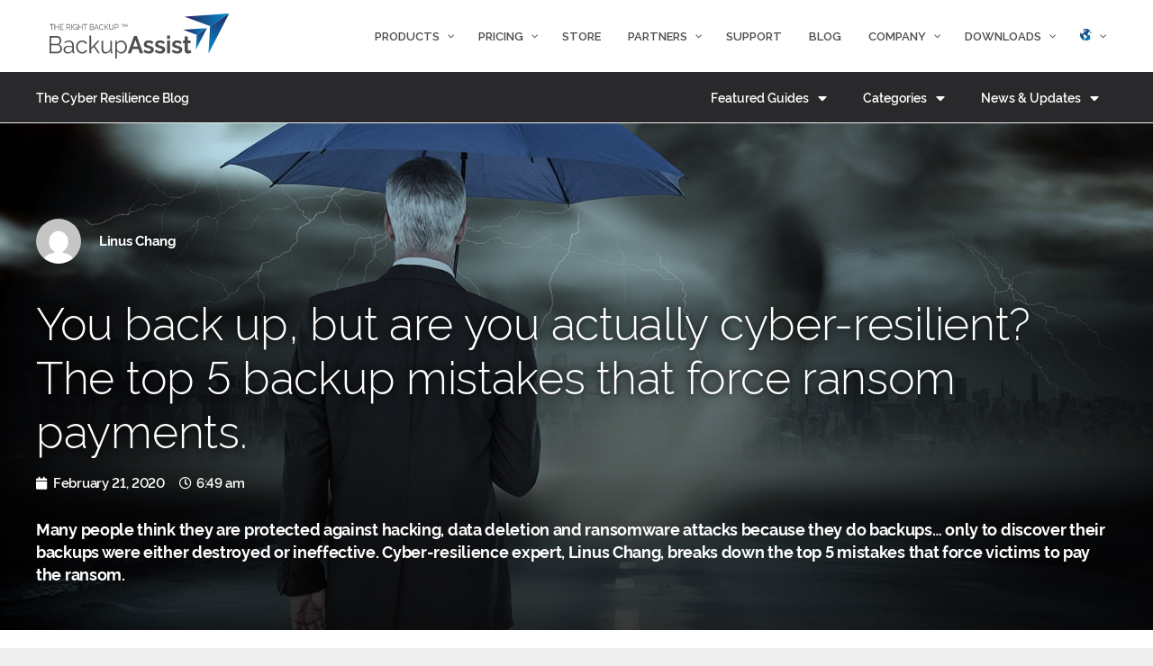

--- FILE ---
content_type: text/html; charset=UTF-8
request_url: https://www.backupassist.com/blog/backup-mistakes-that-force-ransom-payments
body_size: 34920
content:
<!DOCTYPE html>
<html lang="en-US">
<head>
	<meta charset="UTF-8">
	<link rel="profile" href="https://gmpg.org/xfn/11">
	<title>Backup mistakes that force ransom payments - Cyber Resilience Blog</title>

<!-- This site is optimized with the Yoast SEO plugin v12.9.1 - https://yoast.com/wordpress/plugins/seo/ -->
<meta name="description" content="Think you&#039;re protected against hacking, deletion and ransomware attacks? Make these 5 backup mistakes, and you might have to pay a ransom."/>
<meta name="robots" content="max-snippet:-1, max-image-preview:large, max-video-preview:-1"/>
<link rel="canonical" href="https://www.backupassist.com/blog/backup-mistakes-that-force-ransom-payments" />
<meta property="og:locale" content="en_US" />
<meta property="og:type" content="article" />
<meta property="og:title" content="Backup mistakes that force ransom payments - Cyber Resilience Blog" />
<meta property="og:description" content="Think you&#039;re protected against hacking, deletion and ransomware attacks? Make these 5 backup mistakes, and you might have to pay a ransom." />
<meta property="og:url" content="https://www.backupassist.com/blog/backup-mistakes-that-force-ransom-payments" />
<meta property="og:site_name" content="Cyber Resilience Blog" />
<meta property="article:section" content="Cyber Resilience" />
<meta property="article:published_time" content="2020-02-21T06:49:06+00:00" />
<meta property="article:modified_time" content="2020-03-15T05:11:31+00:00" />
<meta property="og:updated_time" content="2020-03-15T05:11:31+00:00" />
<meta property="og:image" content="https://d1pxskmyx0hart.cloudfront.net/app/uploads/sites/3/2020/02/you-back-up-but-are-you-actually-cyber-resilient.jpg?x99680" />
<meta property="og:image:secure_url" content="https://d1pxskmyx0hart.cloudfront.net/app/uploads/sites/3/2020/02/you-back-up-but-are-you-actually-cyber-resilient.jpg?x99680" />
<meta property="og:image:width" content="1500" />
<meta property="og:image:height" content="1000" />
<meta name="twitter:card" content="summary_large_image" />
<meta name="twitter:description" content="Think you&#039;re protected against hacking, deletion and ransomware attacks? Make these 5 backup mistakes, and you might have to pay a ransom." />
<meta name="twitter:title" content="Backup mistakes that force ransom payments - Cyber Resilience Blog" />
<meta name="twitter:image" content="https://d1pxskmyx0hart.cloudfront.net/app/uploads/sites/3/2020/02/you-back-up-but-are-you-actually-cyber-resilient.jpg?x99680" />
<script type='application/ld+json' class='yoast-schema-graph yoast-schema-graph--main'>{"@context":"https://schema.org","@graph":[{"@type":"WebSite","@id":"https://www.backupassist.com/blog/#website","url":"https://www.backupassist.com/blog/","name":"Cyber Resilience Blog","description":"Protect Your Cloud Data with BackupAssist","potentialAction":{"@type":"SearchAction","target":"https://www.backupassist.com/blog/?s={search_term_string}","query-input":"required name=search_term_string"}},{"@type":"ImageObject","@id":"https://www.backupassist.com/blog/backup-mistakes-that-force-ransom-payments#primaryimage","url":"https://d1pxskmyx0hart.cloudfront.net/app/uploads/sites/3/2020/02/you-back-up-but-are-you-actually-cyber-resilient.jpg?x99680","width":1500,"height":1000},{"@type":"WebPage","@id":"https://www.backupassist.com/blog/backup-mistakes-that-force-ransom-payments#webpage","url":"https://www.backupassist.com/blog/backup-mistakes-that-force-ransom-payments","inLanguage":"en-US","name":"Backup mistakes that force ransom payments - Cyber Resilience Blog","isPartOf":{"@id":"https://www.backupassist.com/blog/#website"},"primaryImageOfPage":{"@id":"https://www.backupassist.com/blog/backup-mistakes-that-force-ransom-payments#primaryimage"},"datePublished":"2020-02-21T06:49:06+00:00","dateModified":"2020-03-15T05:11:31+00:00","author":{"@id":"https://www.backupassist.com/blog/#/schema/person/523a9a01769da254de228dbd4b1328d3"},"description":"Think you're protected against hacking, deletion and ransomware attacks? Make these 5 backup mistakes, and you might have to pay a ransom."},{"@type":["Person"],"@id":"https://www.backupassist.com/blog/#/schema/person/523a9a01769da254de228dbd4b1328d3","name":"Linus Chang","image":{"@type":"ImageObject","@id":"https://www.backupassist.com/blog/#authorlogo","url":"https://secure.gravatar.com/avatar/5d4d1c1c89d16eb2c9e5948602e05b6c?s=96&d=mm&r=g","caption":"Linus Chang"},"sameAs":[]}]}</script>
<!-- / Yoast SEO plugin. -->

<link rel='dns-prefetch' href='//www.backupassist.com' />
<link rel='dns-prefetch' href='//fonts.googleapis.com' />
<link rel='dns-prefetch' href='//s.w.org' />
<link href='https://fonts.gstatic.com' crossorigin rel='preconnect' />
<link rel="alternate" type="application/rss+xml" title="Cyber Resilience Blog &raquo; Feed" href="https://www.backupassist.com/blog/feed" />
<link rel="alternate" type="application/rss+xml" title="Cyber Resilience Blog &raquo; Comments Feed" href="https://www.backupassist.com/blog/comments/feed" />
<link rel="alternate" type="application/rss+xml" title="Cyber Resilience Blog &raquo; You back up, but are you actually cyber-resilient? The top 5 backup mistakes that force ransom payments. Comments Feed" href="https://www.backupassist.com/blog/backup-mistakes-that-force-ransom-payments/feed" />
		<script type="text/javascript">
			window._wpemojiSettings = {"baseUrl":"https:\/\/s.w.org\/images\/core\/emoji\/12.0.0-1\/72x72\/","ext":".png","svgUrl":"https:\/\/s.w.org\/images\/core\/emoji\/12.0.0-1\/svg\/","svgExt":".svg","source":{"concatemoji":"https:\/\/www.backupassist.com\/blog\/wp-includes\/js\/wp-emoji-release.min.js?ver=5.4"}};
			/*! This file is auto-generated */
			!function(e,a,t){var r,n,o,i,p=a.createElement("canvas"),s=p.getContext&&p.getContext("2d");function c(e,t){var a=String.fromCharCode;s.clearRect(0,0,p.width,p.height),s.fillText(a.apply(this,e),0,0);var r=p.toDataURL();return s.clearRect(0,0,p.width,p.height),s.fillText(a.apply(this,t),0,0),r===p.toDataURL()}function l(e){if(!s||!s.fillText)return!1;switch(s.textBaseline="top",s.font="600 32px Arial",e){case"flag":return!c([127987,65039,8205,9895,65039],[127987,65039,8203,9895,65039])&&(!c([55356,56826,55356,56819],[55356,56826,8203,55356,56819])&&!c([55356,57332,56128,56423,56128,56418,56128,56421,56128,56430,56128,56423,56128,56447],[55356,57332,8203,56128,56423,8203,56128,56418,8203,56128,56421,8203,56128,56430,8203,56128,56423,8203,56128,56447]));case"emoji":return!c([55357,56424,55356,57342,8205,55358,56605,8205,55357,56424,55356,57340],[55357,56424,55356,57342,8203,55358,56605,8203,55357,56424,55356,57340])}return!1}function d(e){var t=a.createElement("script");t.src=e,t.defer=t.type="text/javascript",a.getElementsByTagName("head")[0].appendChild(t)}for(i=Array("flag","emoji"),t.supports={everything:!0,everythingExceptFlag:!0},o=0;o<i.length;o++)t.supports[i[o]]=l(i[o]),t.supports.everything=t.supports.everything&&t.supports[i[o]],"flag"!==i[o]&&(t.supports.everythingExceptFlag=t.supports.everythingExceptFlag&&t.supports[i[o]]);t.supports.everythingExceptFlag=t.supports.everythingExceptFlag&&!t.supports.flag,t.DOMReady=!1,t.readyCallback=function(){t.DOMReady=!0},t.supports.everything||(n=function(){t.readyCallback()},a.addEventListener?(a.addEventListener("DOMContentLoaded",n,!1),e.addEventListener("load",n,!1)):(e.attachEvent("onload",n),a.attachEvent("onreadystatechange",function(){"complete"===a.readyState&&t.readyCallback()})),(r=t.source||{}).concatemoji?d(r.concatemoji):r.wpemoji&&r.twemoji&&(d(r.twemoji),d(r.wpemoji)))}(window,document,window._wpemojiSettings);
		</script>
		<style type="text/css">
img.wp-smiley,
img.emoji {
	display: inline !important;
	border: none !important;
	box-shadow: none !important;
	height: 1em !important;
	width: 1em !important;
	margin: 0 .07em !important;
	vertical-align: -0.1em !important;
	background: none !important;
	padding: 0 !important;
}
</style>
	<link rel='stylesheet' id='generate-fonts-css'  href='//fonts.googleapis.com/css?family=Raleway:100,100italic,200,200italic,300,300italic,regular,italic,500,500italic,600,600italic,700,700italic,800,800italic,900,900italic' type='text/css' media='all' />
<link rel='stylesheet' id='wp-block-library-css'  href='https://d1pxskmyx0hart.cloudfront.net/blog/wp-includes/css/dist/block-library/style.min.css?x99680' type='text/css' media='all' />
<link rel='stylesheet' id='generate-style-grid-css'  href='https://d1pxskmyx0hart.cloudfront.net/app/themes/generatepress/css/unsemantic-grid.min.css?x99680' type='text/css' media='all' />
<link rel='stylesheet' id='generate-style-css'  href='https://d1pxskmyx0hart.cloudfront.net/app/themes/generatepress/style.min.css?x99680' type='text/css' media='all' />
<style id='generate-style-inline-css' type='text/css'>
body{background-color:#efefef;color:#3a3a3a;}a, a:visited{color:#1e73be;}a:hover, a:focus, a:active{color:#4d4d4f;}body .grid-container{max-width:1100px;}.wp-block-group__inner-container{max-width:1100px;margin-left:auto;margin-right:auto;}body, button, input, select, textarea{font-family:-apple-system, system-ui, BlinkMacSystemFont, "Segoe UI", Helvetica, Arial, sans-serif, "Apple Color Emoji", "Segoe UI Emoji", "Segoe UI Symbol";}.entry-content > [class*="wp-block-"]:not(:last-child){margin-bottom:1.5em;}.main-navigation .main-nav ul ul li a{font-size:14px;}.widget-title{font-family:"Raleway", sans-serif;}@media (max-width:768px){.main-title{font-size:30px;}h1{font-size:30px;}h2{font-size:25px;}}.top-bar{background-color:#636363;color:#ffffff;}.top-bar a,.top-bar a:visited{color:#ffffff;}.top-bar a:hover{color:#303030;}.site-header{background-color:#ffffff;color:#3a3a3a;}.site-header a,.site-header a:visited{color:#3a3a3a;}.main-title a,.main-title a:hover,.main-title a:visited{color:#222222;}.site-description{color:#757575;}.main-navigation,.main-navigation ul ul{background-color:#222222;}.main-navigation .main-nav ul li a,.menu-toggle{color:#ffffff;}.main-navigation .main-nav ul li:hover > a,.main-navigation .main-nav ul li:focus > a, .main-navigation .main-nav ul li.sfHover > a{color:#ffffff;background-color:#3f3f3f;}button.menu-toggle:hover,button.menu-toggle:focus,.main-navigation .mobile-bar-items a,.main-navigation .mobile-bar-items a:hover,.main-navigation .mobile-bar-items a:focus{color:#ffffff;}.main-navigation .main-nav ul li[class*="current-menu-"] > a{color:#ffffff;background-color:#3f3f3f;}.main-navigation .main-nav ul li[class*="current-menu-"] > a:hover,.main-navigation .main-nav ul li[class*="current-menu-"].sfHover > a{color:#ffffff;background-color:#3f3f3f;}.navigation-search input[type="search"],.navigation-search input[type="search"]:active, .navigation-search input[type="search"]:focus, .main-navigation .main-nav ul li.search-item.active > a{color:#ffffff;background-color:#3f3f3f;}.main-navigation ul ul{background-color:#3f3f3f;}.main-navigation .main-nav ul ul li a{color:#ffffff;}.main-navigation .main-nav ul ul li:hover > a,.main-navigation .main-nav ul ul li:focus > a,.main-navigation .main-nav ul ul li.sfHover > a{color:#ffffff;background-color:#4f4f4f;}.main-navigation .main-nav ul ul li[class*="current-menu-"] > a{color:#ffffff;background-color:#4f4f4f;}.main-navigation .main-nav ul ul li[class*="current-menu-"] > a:hover,.main-navigation .main-nav ul ul li[class*="current-menu-"].sfHover > a{color:#ffffff;background-color:#4f4f4f;}.separate-containers .inside-article, .separate-containers .comments-area, .separate-containers .page-header, .one-container .container, .separate-containers .paging-navigation, .inside-page-header{background-color:#ffffff;}.entry-meta{color:#595959;}.entry-meta a,.entry-meta a:visited{color:#595959;}.entry-meta a:hover{color:#1e73be;}.sidebar .widget{background-color:#ffffff;}.sidebar .widget .widget-title{color:#000000;}.footer-widgets{background-color:#ffffff;}.footer-widgets .widget-title{color:#000000;}.site-info{color:#ffffff;background-color:#222222;}.site-info a,.site-info a:visited{color:#ffffff;}.site-info a:hover{color:#606060;}.footer-bar .widget_nav_menu .current-menu-item a{color:#606060;}input[type="text"],input[type="email"],input[type="url"],input[type="password"],input[type="search"],input[type="tel"],input[type="number"],textarea,select{color:#666666;background-color:#fafafa;border-color:#cccccc;}input[type="text"]:focus,input[type="email"]:focus,input[type="url"]:focus,input[type="password"]:focus,input[type="search"]:focus,input[type="tel"]:focus,input[type="number"]:focus,textarea:focus,select:focus{color:#666666;background-color:#ffffff;border-color:#bfbfbf;}button,html input[type="button"],input[type="reset"],input[type="submit"],a.button,a.button:visited,a.wp-block-button__link:not(.has-background){color:#ffffff;background-color:#666666;}button:hover,html input[type="button"]:hover,input[type="reset"]:hover,input[type="submit"]:hover,a.button:hover,button:focus,html input[type="button"]:focus,input[type="reset"]:focus,input[type="submit"]:focus,a.button:focus,a.wp-block-button__link:not(.has-background):active,a.wp-block-button__link:not(.has-background):focus,a.wp-block-button__link:not(.has-background):hover{color:#ffffff;background-color:#3f3f3f;}.generate-back-to-top,.generate-back-to-top:visited{background-color:rgba( 0,0,0,0.4 );color:#ffffff;}.generate-back-to-top:hover,.generate-back-to-top:focus{background-color:rgba( 0,0,0,0.6 );color:#ffffff;}.entry-content .alignwide, body:not(.no-sidebar) .entry-content .alignfull{margin-left:-40px;width:calc(100% + 80px);max-width:calc(100% + 80px);}.rtl .menu-item-has-children .dropdown-menu-toggle{padding-left:20px;}.rtl .main-navigation .main-nav ul li.menu-item-has-children > a{padding-right:20px;}@media (max-width:768px){.separate-containers .inside-article, .separate-containers .comments-area, .separate-containers .page-header, .separate-containers .paging-navigation, .one-container .site-content, .inside-page-header, .wp-block-group__inner-container{padding:30px;}.entry-content .alignwide, body:not(.no-sidebar) .entry-content .alignfull{margin-left:-30px;width:calc(100% + 60px);max-width:calc(100% + 60px);}}.one-container .sidebar .widget{padding:0px;}/* End cached CSS */@media (max-width:768px){.main-navigation .menu-toggle,.main-navigation .mobile-bar-items,.sidebar-nav-mobile:not(#sticky-placeholder){display:block;}.main-navigation ul,.gen-sidebar-nav{display:none;}[class*="nav-float-"] .site-header .inside-header > *{float:none;clear:both;}}@font-face {font-family: "GeneratePress";src:  url("https://www.backupassist.com/app/themes/generatepress/fonts/generatepress.eot");src:  url("https://www.backupassist.com/app/themes/generatepress/fonts/generatepress.eot#iefix") format("embedded-opentype"),  url("https://d1pxskmyx0hart.cloudfront.net/app/themes/generatepress/fonts/generatepress.woff2?x99680") format("woff2"),  url("https://d1pxskmyx0hart.cloudfront.net/app/themes/generatepress/fonts/generatepress.woff?x99680") format("woff"),  url("https://d1pxskmyx0hart.cloudfront.net/app/themes/generatepress/fonts/generatepress.ttf?x99680") format("truetype"),  url("https://www.backupassist.com/app/themes/generatepress/fonts/generatepress.svg#GeneratePress") format("svg");font-weight: normal;font-style: normal;}
.navigation-branding .main-title{font-weight:bold;text-transform:none;font-size:45px;}@media (max-width:768px){.navigation-branding .main-title{font-size:30px;}}
</style>
<link rel='stylesheet' id='generate-mobile-style-css'  href='https://d1pxskmyx0hart.cloudfront.net/app/themes/generatepress/css/mobile.min.css?x99680' type='text/css' media='all' />
<link rel='stylesheet' id='generate-child-css'  href='https://d1pxskmyx0hart.cloudfront.net/app/themes/backupassist/style.css?x99680' type='text/css' media='all' />
<link rel='stylesheet' id='pscrollbar-css'  href='https://d1pxskmyx0hart.cloudfront.net/app/plugins/quadmenu/assets/frontend/pscrollbar/perfect-scrollbar.min.css?x99680' type='text/css' media='all' />
<link rel='stylesheet' id='owlcarousel-css'  href='https://d1pxskmyx0hart.cloudfront.net/app/plugins/quadmenu/assets/frontend/owlcarousel/owl.carousel.min.css?x99680' type='text/css' media='all' />
<link rel='stylesheet' id='quadmenu-normalize-css'  href='https://d1pxskmyx0hart.cloudfront.net/app/plugins/quadmenu/assets/frontend/css/quadmenu-normalize.min.css?x99680' type='text/css' media='all' />
<link rel='stylesheet' id='quadmenu-widgets-css'  href='https://d1pxskmyx0hart.cloudfront.net/app/uploads/sites/3/backupassist/quadmenu-widgets.css?x99680' type='text/css' media='all' />
<link rel='stylesheet' id='quadmenu-css'  href='https://d1pxskmyx0hart.cloudfront.net/app/plugins/quadmenu/assets/frontend/css/quadmenu.min.css?x99680' type='text/css' media='all' />
<link rel='stylesheet' id='quadmenu-locations-css'  href='https://d1pxskmyx0hart.cloudfront.net/app/uploads/sites/3/backupassist/quadmenu-locations.css?x99680' type='text/css' media='all' />
<link rel='stylesheet' id='dashicons-css'  href='https://d1pxskmyx0hart.cloudfront.net/blog/wp-includes/css/dashicons.min.css?x99680' type='text/css' media='all' />
<link rel='stylesheet' id='elementor-icons-css'  href='https://d1pxskmyx0hart.cloudfront.net/app/plugins/elementor/assets/lib/eicons/css/elementor-icons.min.css?x99680' type='text/css' media='all' />
<link rel='stylesheet' id='elementor-animations-css'  href='https://d1pxskmyx0hart.cloudfront.net/app/plugins/elementor/assets/lib/animations/animations.min.css?x99680' type='text/css' media='all' />
<link rel='stylesheet' id='elementor-frontend-css'  href='https://d1pxskmyx0hart.cloudfront.net/app/plugins/elementor/assets/css/frontend.min.css?x99680' type='text/css' media='all' />
<style id='elementor-frontend-inline-css' type='text/css'>
.elementor-widget-heading .elementor-heading-title{color:#6ec1e4;font-family:"Rawline";font-weight:600;}.elementor-widget-image .widget-image-caption{color:#7a7a7a;font-family:"Rawline";font-weight:400;}.elementor-widget-text-editor{color:#7a7a7a;font-family:"Rawline";font-weight:400;}.elementor-widget-text-editor.elementor-drop-cap-view-stacked .elementor-drop-cap{background-color:#6ec1e4;}.elementor-widget-text-editor.elementor-drop-cap-view-framed .elementor-drop-cap, .elementor-widget-text-editor.elementor-drop-cap-view-default .elementor-drop-cap{color:#6ec1e4;border-color:#6ec1e4;}.elementor-widget-button .elementor-button{font-family:"Rawline";font-weight:500;background-color:#61ce70;}.elementor-widget-divider{--divider-border-color:#54595f;}.elementor-widget-divider .elementor-divider__text{color:#54595f;font-family:"Rawline";font-weight:400;}.elementor-widget-divider.elementor-view-stacked .elementor-icon{background-color:#54595f;}.elementor-widget-divider.elementor-view-framed .elementor-icon, .elementor-widget-divider.elementor-view-default .elementor-icon{color:#54595f;border-color:#54595f;}.elementor-widget-divider.elementor-view-framed .elementor-icon, .elementor-widget-divider.elementor-view-default .elementor-icon svg{fill:#54595f;}.elementor-widget-image-box .elementor-image-box-content .elementor-image-box-title{color:#6ec1e4;font-family:"Rawline";font-weight:600;}.elementor-widget-image-box .elementor-image-box-content .elementor-image-box-description{color:#7a7a7a;font-family:"Rawline";font-weight:400;}.elementor-widget-icon.elementor-view-stacked .elementor-icon{background-color:#6ec1e4;}.elementor-widget-icon.elementor-view-framed .elementor-icon, .elementor-widget-icon.elementor-view-default .elementor-icon{color:#6ec1e4;border-color:#6ec1e4;}.elementor-widget-icon.elementor-view-framed .elementor-icon, .elementor-widget-icon.elementor-view-default .elementor-icon svg{fill:#6ec1e4;}.elementor-widget-icon-box.elementor-view-stacked .elementor-icon{background-color:#6ec1e4;}.elementor-widget-icon-box.elementor-view-framed .elementor-icon, .elementor-widget-icon-box.elementor-view-default .elementor-icon{fill:#6ec1e4;color:#6ec1e4;border-color:#6ec1e4;}.elementor-widget-icon-box .elementor-icon-box-content .elementor-icon-box-title{color:#6ec1e4;font-family:"Rawline";font-weight:600;}.elementor-widget-icon-box .elementor-icon-box-content .elementor-icon-box-description{color:#7a7a7a;font-family:"Rawline";font-weight:400;}.elementor-widget-star-rating .elementor-star-rating__title{color:#7a7a7a;font-family:"Rawline";font-weight:400;}.elementor-widget-image-carousel .elementor-image-carousel-caption{font-family:"Rawline";font-weight:500;}.elementor-widget-image-gallery .gallery-item .gallery-caption{font-family:"Rawline";font-weight:500;}.elementor-widget-icon-list .elementor-icon-list-item:not(:last-child):after{border-color:#7a7a7a;}.elementor-widget-icon-list .elementor-icon-list-icon i{color:#6ec1e4;}.elementor-widget-icon-list .elementor-icon-list-icon svg{fill:#6ec1e4;}.elementor-widget-icon-list .elementor-icon-list-text{color:#54595f;}.elementor-widget-icon-list .elementor-icon-list-item{font-family:"Rawline";font-weight:400;}.elementor-widget-counter .elementor-counter-number-wrapper{color:#6ec1e4;font-family:"Rawline";font-weight:600;}.elementor-widget-counter .elementor-counter-title{color:#54595f;font-family:"Rawline";font-weight:400;}.elementor-widget-progress .elementor-progress-wrapper .elementor-progress-bar{background-color:#6ec1e4;}.elementor-widget-progress .elementor-title{color:#6ec1e4;font-family:"Rawline";font-weight:400;}.elementor-widget-testimonial .elementor-testimonial-content{color:#7a7a7a;font-family:"Rawline";font-weight:400;}.elementor-widget-testimonial .elementor-testimonial-name{color:#6ec1e4;font-family:"Rawline";font-weight:600;}.elementor-widget-testimonial .elementor-testimonial-job{color:#54595f;font-family:"Rawline";font-weight:400;}.elementor-widget-tabs .elementor-tab-title, .elementor-widget-tabs .elementor-tab-title a{color:#6ec1e4;}.elementor-widget-tabs .elementor-tab-title.elementor-active a{color:#61ce70;}.elementor-widget-tabs .elementor-tab-title{font-family:"Rawline";font-weight:600;}.elementor-widget-tabs .elementor-tab-content{color:#7a7a7a;font-family:"Rawline";font-weight:400;}.elementor-widget-accordion .elementor-accordion-icon, .elementor-widget-accordion .elementor-accordion-title{color:#6ec1e4;}.elementor-widget-accordion .elementor-active .elementor-accordion-icon, .elementor-widget-accordion .elementor-active .elementor-accordion-title{color:#61ce70;}.elementor-widget-accordion .elementor-accordion .elementor-accordion-title{font-family:"Rawline";font-weight:600;}.elementor-widget-accordion .elementor-accordion .elementor-tab-content{color:#7a7a7a;font-family:"Rawline";font-weight:400;}.elementor-widget-toggle .elementor-toggle-title, .elementor-widget-toggle .elementor-toggle-icon{color:#6ec1e4;}.elementor-widget-toggle .elementor-tab-title.elementor-active a, .elementor-widget-toggle .elementor-tab-title.elementor-active .elementor-toggle-icon{color:#61ce70;}.elementor-widget-toggle .elementor-toggle .elementor-toggle-title{font-family:"Rawline";font-weight:600;}.elementor-widget-toggle .elementor-toggle .elementor-tab-content{color:#7a7a7a;font-family:"Rawline";font-weight:400;}.elementor-widget-alert .elementor-alert-title{font-family:"Rawline";font-weight:600;}.elementor-widget-alert .elementor-alert-description{font-family:"Rawline";font-weight:400;}.elementor-widget-premium-charts .premium-chart-title{color:#54595f;font-family:"Rawline";font-weight:600;}.elementor-widget-pp-advanced-menu .pp-advanced-menu--main .pp-menu-item{color:#7a7a7a;}.elementor-widget-pp-advanced-menu .pp-advanced-menu--main .pp-menu-item:hover,
					.elementor-widget-pp-advanced-menu .pp-advanced-menu--main .pp-menu-item.pp-menu-item-active,
					.elementor-widget-pp-advanced-menu .pp-advanced-menu--main .pp-menu-item.highlighted,
					.elementor-widget-pp-advanced-menu .pp-advanced-menu--main .pp-menu-item:focus{color:#61ce70;}.elementor-widget-pp-advanced-menu .pp-advanced-menu--main:not(.pp--pointer-framed) .pp-menu-item:before,
					.elementor-widget-pp-advanced-menu .pp-advanced-menu--main:not(.pp--pointer-framed) .pp-menu-item:after{background-color:#61ce70;}.elementor-widget-pp-advanced-menu .pp--pointer-framed .pp-menu-item:before,
					.elementor-widget-pp-advanced-menu .pp--pointer-framed .pp-menu-item:after{border-color:#61ce70;}.elementor-widget-pp-advanced-menu .pp--pointer-brackets .pp-menu-item:before,
					.elementor-widget-pp-advanced-menu .pp--pointer-brackets .pp-menu-item:after{color:#61ce70;}.elementor-widget-pp-advanced-menu .pp-menu-toggle .pp-menu-toggle-label{font-family:"Rawline";font-weight:600;}.elementor-widget-pp-advanced-menu .pp-advanced-menu-main-wrapper .pp-advanced-menu--dropdown, 
				.elementor-widget-pp-advanced-menu .pp-advanced-menu--dropdown.pp-advanced-menu__container.pp-menu-open .sub-menu,
				.pp-advanced-menu--dropdown.pp-advanced-menu__container.pp-menu-{{ID}} .sub-menu{font-family:"Rawline";font-weight:500;}.elementor-widget-pp-advanced-tabs .pp-advanced-tabs-title .pp-advanced-tabs-title-text{font-family:"Rawline";font-weight:500;}.elementor-widget-pp-advanced-tabs .pp-advanced-tabs-content{font-family:"Rawline";font-weight:500;}.elementor-widget-pp-album .pp-album-cover-button{font-family:"Rawline";font-weight:500;}.elementor-widget-pp-album .pp-album-trigger-button{font-family:"Rawline";font-weight:500;}.elementor-widget-pp-business-hours .pp-business-hours .pp-business-day{font-family:"Rawline";font-weight:500;}.elementor-widget-pp-business-hours .pp-business-hours .pp-business-timing{font-family:"Rawline";font-weight:500;}.elementor-widget-pp-buttons .pp-button{font-family:"Rawline";font-weight:500;}.elementor-widget-pp-buttons .pp-button-icon-number{font-family:"Rawline";font-weight:500;}.pp-tooltip-{{ID}}{font-family:"Rawline";font-weight:400;}.elementor-widget-pp-countdown .pp-countdown-wrapper .pp-countdown-item .pp-countdown-digit{font-family:"Rawline";font-weight:400;}.elementor-widget-pp-countdown .pp-countdown-wrapper .pp-countdown-item .pp-countdown-label{font-family:"Rawline";font-weight:400;}.elementor-widget-pp-countdown .pp-countdown-wrapper .pp-countdown-expire-message{font-family:"Rawline";font-weight:400;}.elementor-widget-pp-coupons .pp-coupon-discount{font-family:"Rawline";font-weight:500;}.elementor-widget-pp-coupons .pp-coupon-code{font-family:"Rawline";font-weight:500;}.elementor-widget-pp-coupons .pp-coupon-title{font-family:"Rawline";font-weight:500;}.elementor-widget-pp-coupons .pp-coupon-description{font-family:"Rawline";font-weight:500;}.elementor-widget-pp-coupons .pp-coupon-button{font-family:"Rawline";font-weight:500;}.elementor-widget-pp-coupons .swiper-pagination-fraction{font-family:"Rawline";font-weight:500;}.elementor-widget-pp-divider .pp-divider-text{font-family:"Rawline";font-weight:500;}.elementor-widget-pp-flipbox .pp-flipbox-button{font-family:"Rawline";font-weight:500;}.elementor-widget-pp-fancy-heading .pp-heading-text{font-family:"Rawline";font-weight:600;color:#6ec1e4;}.elementor-widget-pp-dual-heading .pp-first-text{font-family:"Rawline";font-weight:500;}.elementor-widget-pp-dual-heading .pp-second-text{font-family:"Rawline";font-weight:500;}.elementor-widget-pp-image-gallery .pp-gallery-load-more{font-family:"Rawline";font-weight:500;}.elementor-widget-pp-google-maps .gm-style .pp-infowindow-title{font-family:"Rawline";font-weight:600;}.pp-tooltip.pp-tooltip-{{ID}}{font-family:"Rawline";font-weight:500;}.elementor-widget-pp-icon-list .pp-list-items:not(.pp-inline-items) li:not(:last-child){border-bottom-color:#7a7a7a;}.elementor-widget-pp-icon-list .pp-list-items.pp-inline-items li:not(:last-child){border-right-color:#7a7a7a;}.elementor-widget-pp-icon-list .pp-list-items .pp-icon-list-icon{color:#54595f;}.elementor-widget-pp-icon-list .pp-list-items .pp-icon-list-icon svg{fill:#54595f;}.elementor-widget-pp-icon-list .pp-list-items .pp-icon-wrapper:hover .pp-icon-list-icon{color:#54595f;}.elementor-widget-pp-icon-list .pp-list-items .pp-icon-wrapper:hover .pp-icon-list-icon svg{fill:#54595f;}.elementor-widget-pp-icon-list .pp-list-items .pp-icon-wrapper:hover{border-color:#54595f;}.elementor-widget-pp-icon-list .pp-icon-list-text{color:#54595f;font-family:"Rawline";font-weight:500;}.elementor-widget-pp-image-accordion .pp-image-accordion-button{font-family:"Rawline";font-weight:500;}.elementor-widget-pp-image-comparison .twentytwenty-before-label:before, .elementor-widget-pp-image-comparison .twentytwenty-after-label:before{font-family:"Rawline";font-weight:500;}.elementor-widget-pp-info-box .pp-info-box-icon{font-family:"Rawline";font-weight:500;}.elementor-widget-pp-info-box .pp-info-box-title{font-family:"Rawline";font-weight:500;}.elementor-widget-pp-info-box .pp-info-box-subtitle{font-family:"Rawline";font-weight:500;}.elementor-widget-pp-info-box .pp-info-box-description{font-family:"Rawline";font-weight:500;}.elementor-widget-pp-info-box .pp-info-box-button{font-family:"Rawline";font-weight:500;}.elementor-widget-pp-info-box-carousel .pp-info-box-icon{font-family:"Rawline";font-weight:500;}.elementor-widget-pp-info-box-carousel .pp-info-box-title{font-family:"Rawline";font-weight:500;}.elementor-widget-pp-info-box-carousel .pp-info-box-subtitle{font-family:"Rawline";font-weight:500;}.elementor-widget-pp-info-box-carousel .pp-info-box-description{font-family:"Rawline";font-weight:500;}.elementor-widget-pp-info-box-carousel .pp-info-box-button{font-family:"Rawline";font-weight:500;}.elementor-widget-pp-info-box-carousel .swiper-pagination-fraction{font-family:"Rawline";font-weight:500;}.elementor-widget-pp-info-list .pp-list-items .pp-info-list-icon{color:#54595f;}.elementor-widget-pp-info-list .pp-list-items .pp-info-list-icon svg{fill:#54595f;}.elementor-widget-pp-info-list .pp-list-items .pp-infolist-icon-wrapper:hover .pp-info-list-icon{color:#54595f;}.elementor-widget-pp-info-list .pp-list-items .pp-infolist-icon-wrapper:hover .pp-info-list-icon svg{fill:#54595f;}.elementor-widget-pp-info-list .pp-list-items .pp-infolist-icon-wrapper:hover{border-color:#54595f;}.elementor-widget-pp-info-list .pp-list-items .pp-info-list-number{font-family:"Rawline";font-weight:500;}.elementor-widget-pp-info-list .pp-info-list-title{color:#54595f;font-family:"Rawline";font-weight:500;}.elementor-widget-pp-info-list .pp-info-list-description{color:#54595f;font-family:"Rawline";font-weight:500;}.elementor-widget-pp-info-list .pp-info-list-button{font-family:"Rawline";font-weight:500;}.elementor-widget-pp-info-table .pp-info-table-title{font-family:"Rawline";font-weight:500;}.elementor-widget-pp-info-table .pp-info-table-subtitle{font-family:"Rawline";font-weight:500;}.elementor-widget-pp-info-table .pp-info-table-icon{font-family:"Rawline";font-weight:500;}.elementor-widget-pp-info-table .pp-info-table-description{font-family:"Rawline";font-weight:500;}.elementor-widget-pp-info-table .pp-info-table-button{font-family:"Rawline";font-weight:500;}.elementor-widget-pp-info-table .pp-info-table-sale-badge{font-family:"Rawline";font-weight:500;}.elementor-widget-pp-instafeed .pp-instagram-feed-title{font-family:"Rawline";font-weight:500;}.elementor-widget-pp-instafeed .swiper-pagination-fraction{font-family:"Rawline";font-weight:500;}.elementor-widget-pp-instafeed .pp-load-more-button{font-family:"Rawline";font-weight:500;}.elementor-widget-pa-link-effects a.pa-link{font-family:"Rawline";font-weight:500;}.elementor-widget-pp-logo-carousel .pp-logo-carousel-title{font-family:"Rawline";font-weight:500;}.elementor-widget-pp-logo-carousel .swiper-pagination-fraction{font-family:"Rawline";font-weight:500;}.elementor-widget-pp-logo-grid .pp-logo-grid-title{font-family:"Rawline";font-weight:500;}.pp-modal-popup-window-{{ID}} .pp-popup-header .pp-popup-title{font-family:"Rawline";font-weight:500;}.pp-modal-popup-window-{{ID}} .pp-popup-content{font-family:"Rawline";font-weight:500;}.elementor-widget-pp-modal-popup .pp-modal-popup-button{font-family:"Rawline";font-weight:500;}.pp-offcanvas-content-{{ID}} .pp-offcanvas-body a{font-family:"Rawline";font-weight:500;}.elementor-widget-pp-offcanvas-content .pp-offcanvas-toggle{font-family:"Rawline";font-weight:500;}.elementor-widget-pp-one-page-nav .pp-nav-dot-tooltip{font-family:"Rawline";font-weight:500;}.elementor-widget-pp-card-slider .pp-card-slider-button{font-family:"Rawline";font-weight:500;}.elementor-widget-pp-magazine-slider .pp-tiled-post-title{font-family:"Rawline";font-weight:500;}.elementor-widget-pp-magazine-slider .pp-tiled-post-featured .pp-tiled-post-title{font-family:"Rawline";font-weight:500;}.elementor-widget-pp-magazine-slider .pp-post-categories-style-2 span{background:#6ec1e4;}.elementor-widget-pp-magazine-slider .pp-post-categories{font-family:"Rawline";font-weight:500;}.elementor-widget-pp-magazine-slider .pp-tiled-post-featured .pp-post-categories{font-family:"Rawline";font-weight:500;}.elementor-widget-pp-magazine-slider .pp-tiled-posts-meta{font-family:"Rawline";font-weight:500;}.elementor-widget-pp-magazine-slider .pp-tiled-post-featured .pp-tiled-posts-meta{font-family:"Rawline";font-weight:500;}.elementor-widget-pp-magazine-slider .pp-tiled-post-excerpt{font-family:"Rawline";font-weight:500;}.elementor-widget-pp-magazine-slider .pp-tiled-post-featured .pp-tiled-post-excerpt{font-family:"Rawline";font-weight:500;}.elementor-widget-pp-tiled-posts .pp-tiled-post-title{font-family:"Rawline";font-weight:500;}.elementor-widget-pp-tiled-posts .pp-post-categories-style-2 span{background:#6ec1e4;}.elementor-widget-pp-tiled-posts .pp-post-categories{font-family:"Rawline";font-weight:500;}.elementor-widget-pp-tiled-posts .pp-tiled-posts-meta{font-family:"Rawline";font-weight:500;}.elementor-widget-pp-tiled-posts .pp-tiled-post-excerpt{font-family:"Rawline";font-weight:500;}.elementor-widget-pp-posts .pp-post-title, .elementor-widget-pp-posts .pp-post-title a{color:#54595f;}.elementor-widget-pp-posts .pp-post-title a:hover{color:#54595f;}.elementor-widget-pp-posts .pp-post-excerpt{color:#54595f;}.elementor-widget-pp-posts .pp-posts-button{font-family:"Rawline";font-weight:500;}.elementor-widget-pp-posts .pp-posts-pagination .page-numbers, .elementor-widget-pp-posts .pp-posts-pagination a{font-family:"Rawline";font-weight:400;}.elementor-widget-pp-timeline .pp-timeline-button{font-family:"Rawline";font-weight:500;}.elementor-widget-pp-price-menu .pp-restaurant-menu .pp-restaurant-menu-title{font-family:"Rawline";font-weight:500;}.elementor-widget-pp-price-menu .pp-restaurant-menu .pp-restaurant-menu-price-discount{font-family:"Rawline";font-weight:500;}.elementor-widget-pp-price-menu .pp-restaurant-menu .pp-restaurant-menu-price-original{font-family:"Rawline";font-weight:500;}.elementor-widget-pp-price-menu .pp-restaurant-menu-description{font-family:"Rawline";font-weight:500;}.elementor-widget-pp-pricing-table .pp-pricing-table-head{background-color:#7a7a7a;}.elementor-widget-pp-pricing-table .pp-pricing-table-title{font-family:"Rawline";font-weight:500;}.elementor-widget-pp-pricing-table .pp-pricing-table-subtitle{font-family:"Rawline";font-weight:500;}.elementor-widget-pp-pricing-table .pp-pricing-table-price{font-family:"Rawline";font-weight:500;}.elementor-widget-pp-pricing-table .pp-pricing-table-features{font-family:"Rawline";font-weight:500;}.elementor-widget-pp-pricing-table .pp-pricing-table-button{font-family:"Rawline";font-weight:500;}.elementor-widget-pp-pricing-table .pp-pricing-table-additional-info{font-family:"Rawline";font-weight:500;}.elementor-widget-pp-recipe .pp-recipe-description{font-family:"Rawline";font-weight:500;}.elementor-widget-pp-recipe .pp-recipe-meta{font-family:"Rawline";font-weight:500;}.elementor-widget-pp-recipe .pp-recipe-detail-title{font-family:"Rawline";font-weight:500;}.elementor-widget-pp-recipe .pp-recipe-detail-value{font-family:"Rawline";font-weight:500;}.elementor-widget-pp-recipe .pp-recipe-ingredients-heading{font-family:"Rawline";font-weight:500;}.elementor-widget-pp-recipe .pp-recipe-ingredients-list{font-family:"Rawline";font-weight:500;}.elementor-widget-pp-recipe .pp-recipe-instructions-heading{font-family:"Rawline";font-weight:500;}.elementor-widget-pp-recipe .pp-recipe-instructions-list{font-family:"Rawline";font-weight:500;}.elementor-widget-pp-recipe .pp-recipe-notes-heading{font-family:"Rawline";font-weight:500;}.elementor-widget-pp-recipe .pp-recipe-notes-content{font-family:"Rawline";font-weight:500;}.elementor-widget-pp-review-box .pp-review-box-description{font-family:"Rawline";font-weight:500;}.elementor-widget-pp-review-box .pp-review-feature .pp-review-feature-text{font-family:"Rawline";font-weight:500;}.elementor-widget-pp-review-box .pp-review-final-rating-title{font-family:"Rawline";font-weight:500;}.elementor-widget-pp-review-box .pp-review-final-rating{font-family:"Rawline";font-weight:500;}.elementor-widget-pp-review-box .pp-review-summary-title{font-family:"Rawline";font-weight:500;}.elementor-widget-pp-review-box .pp-review-summary-content{font-family:"Rawline";font-weight:500;}.elementor-widget-pp-team-member .pp-tm-title-divider{border-bottom-color:#6ec1e4;}.elementor-widget-pp-team-member .pp-tm-position{font-family:"Rawline";font-weight:500;}.elementor-widget-pp-team-member .pp-tm-position-divider{border-bottom-color:#6ec1e4;}.elementor-widget-pp-team-member .pp-tm-description{font-family:"Rawline";font-weight:500;}.elementor-widget-pp-team-member .pp-tm-description-divider{border-bottom-color:#6ec1e4;}.elementor-widget-pp-team-member-carousel .pp-tm-name{font-family:"Rawline";font-weight:500;}.elementor-widget-pp-team-member-carousel .pp-tm-title-divider{border-bottom-color:#6ec1e4;}.elementor-widget-pp-team-member-carousel .pp-tm-position{font-family:"Rawline";font-weight:500;}.elementor-widget-pp-team-member-carousel .pp-tm-position-divider{border-bottom-color:#6ec1e4;}.elementor-widget-pp-team-member-carousel .pp-tm-description{font-family:"Rawline";font-weight:500;}.elementor-widget-pp-team-member-carousel .pp-tm-description-divider{border-bottom-color:#6ec1e4;}.elementor-widget-pp-team-member-carousel .swiper-pagination-fraction{font-family:"Rawline";font-weight:500;}.elementor-widget-pp-toggle .pp-primary-toggle-label{font-family:"Rawline";font-weight:500;}.elementor-widget-pp-toggle .pp-secondary-toggle-label{font-family:"Rawline";font-weight:500;}.elementor-widget-pp-toggle .pp-toggle-content-wrap{font-family:"Rawline";font-weight:500;}.elementor-widget-pp-table .pp-table thead th.pp-table-cell{font-family:"Rawline";font-weight:500;}.elementor-widget-pp-table .pp-table tr .pp-table-cell{font-family:"Rawline";font-weight:500;}.elementor-widget-pp-table .pp-table tfoot td.pp-table-cell{font-family:"Rawline";font-weight:500;}.elementor-widget-theme-site-logo .widget-image-caption{color:#7a7a7a;font-family:"Rawline";font-weight:400;}.elementor-widget-theme-site-title .elementor-heading-title{color:#6ec1e4;font-family:"Rawline";font-weight:600;}.elementor-widget-theme-page-title .elementor-heading-title{color:#6ec1e4;font-family:"Rawline";font-weight:600;}.elementor-widget-theme-post-title .elementor-heading-title{color:#6ec1e4;font-family:"Rawline";font-weight:600;}.elementor-widget-theme-post-excerpt .elementor-widget-container{color:#7a7a7a;font-family:"Rawline";font-weight:400;}.elementor-widget-theme-post-content{color:#7a7a7a;font-family:"Rawline";font-weight:400;}.elementor-widget-theme-post-featured-image .widget-image-caption{color:#7a7a7a;font-family:"Rawline";font-weight:400;}.elementor-widget-theme-archive-title .elementor-heading-title{color:#6ec1e4;font-family:"Rawline";font-weight:600;}.elementor-widget-archive-posts .elementor-post__title, .elementor-widget-archive-posts .elementor-post__title a{color:#54595f;font-family:"Rawline";font-weight:600;}.elementor-widget-archive-posts .elementor-post__meta-data{font-family:"Rawline";font-weight:400;}.elementor-widget-archive-posts .elementor-post__excerpt p{font-family:"Rawline";font-weight:400;}.elementor-widget-archive-posts .elementor-post__read-more{color:#61ce70;font-family:"Rawline";font-weight:500;}.elementor-widget-archive-posts .elementor-post__card .elementor-post__badge{background-color:#61ce70;font-family:"Rawline";font-weight:500;}.elementor-widget-archive-posts .elementor-pagination{font-family:"Rawline";font-weight:400;}.elementor-widget-archive-posts .elementor-posts-nothing-found{color:#7a7a7a;font-family:"Rawline";font-weight:400;}.elementor-widget-posts .elementor-post__title, .elementor-widget-posts .elementor-post__title a{color:#54595f;font-family:"Rawline";font-weight:600;}.elementor-widget-posts .elementor-post__meta-data{font-family:"Rawline";font-weight:400;}.elementor-widget-posts .elementor-post__excerpt p{font-family:"Rawline";font-weight:400;}.elementor-widget-posts .elementor-post__read-more{color:#61ce70;font-family:"Rawline";font-weight:500;}.elementor-widget-posts .elementor-post__card .elementor-post__badge{background-color:#61ce70;font-family:"Rawline";font-weight:500;}.elementor-widget-posts .elementor-pagination{font-family:"Rawline";font-weight:400;}.elementor-widget-portfolio a .elementor-portfolio-item__overlay{background-color:#61ce70;}.elementor-widget-portfolio .elementor-portfolio-item__title{font-family:"Rawline";font-weight:600;}.elementor-widget-portfolio .elementor-portfolio__filter{color:#7a7a7a;font-family:"Rawline";font-weight:600;}.elementor-widget-portfolio .elementor-portfolio__filter.elementor-active{color:#6ec1e4;}.elementor-widget-gallery .elementor-gallery-item__title{font-family:"Rawline";font-weight:600;}.elementor-widget-gallery .elementor-gallery-item__description{font-family:"Rawline";font-weight:400;}.elementor-widget-gallery a.elementor-item{color:#6ec1e4;}.elementor-widget-gallery .elementor-gallery-title{font-family:"Rawline";font-weight:600;}.elementor-widget-gallery a.elementor-item:hover,
					.elementor-widget-gallery a.elementor-item.elementor-item-active,
					.elementor-widget-gallery a.elementor-item.highlighted,
					.elementor-widget-gallery a.elementor-item:focus{color:#54595f;}.elementor-widget-gallery .elementor-gallery__titles-container:not(.e--pointer-framed) .elementor-item:before,
					.elementor-widget-gallery .elementor-gallery__titles-container:not(.e--pointer-framed) .elementor-item:after{background-color:#61ce70;}.elementor-widget-gallery .e--pointer-framed .elementor-item:before,
					.elementor-widget-gallery .e--pointer-framed .elementor-item:after{border-color:#61ce70;}.elementor-widget-gallery a.elementor-item.elementor-item-active{color:#54595f;}.elementor-widget-gallery .elementor-gallery__titles-container:not(.e--pointer-framed) .elementor-item.elementor-item-active:before,
					.elementor-widget-gallery .elementor-gallery__titles-container:not(.e--pointer-framed) .elementor-item.elementor-item-active:after{background-color:#61ce70;}.elementor-widget-gallery .e--pointer-framed .elementor-item.elementor-item-active:before,
					.elementor-widget-gallery .e--pointer-framed .elementor-item.elementor-item-active:after{border-color:#61ce70;}.elementor-widget-form .elementor-field-group > label, .elementor-widget-form .elementor-field-subgroup label{color:#7a7a7a;}.elementor-widget-form .elementor-field-group > label{font-family:"Rawline";font-weight:400;}.elementor-widget-form .elementor-field-type-html{color:#7a7a7a;font-family:"Rawline";font-weight:400;}.elementor-widget-form .elementor-field-group .elementor-field{color:#7a7a7a;}.elementor-widget-form .elementor-field-group .elementor-field, .elementor-widget-form .elementor-field-subgroup label{font-family:"Rawline";font-weight:400;}.elementor-widget-form .elementor-button{background-color:#61ce70;font-family:"Rawline";font-weight:500;}.elementor-widget-form .elementor-message{font-family:"Rawline";font-weight:400;}.elementor-widget-login .elementor-field-group > a{color:#7a7a7a;}.elementor-widget-login .elementor-field-group > a:hover{color:#61ce70;}.elementor-widget-login .elementor-form-fields-wrapper label{color:#7a7a7a;font-family:"Rawline";font-weight:400;}.elementor-widget-login .elementor-field-group .elementor-field{color:#7a7a7a;}.elementor-widget-login .elementor-field-group .elementor-field, .elementor-widget-login .elementor-field-subgroup label{font-family:"Rawline";font-weight:400;}.elementor-widget-login .elementor-button{font-family:"Rawline";font-weight:500;background-color:#61ce70;}.elementor-widget-login .elementor-widget-container .elementor-login__logged-in-message{color:#7a7a7a;font-family:"Rawline";font-weight:400;}.elementor-widget-slides .elementor-slide-heading{font-family:"Rawline";font-weight:600;}.elementor-widget-slides .elementor-slide-description{font-family:"Rawline";font-weight:400;}.elementor-widget-slides .elementor-slide-button{font-family:"Rawline";font-weight:500;}.elementor-widget-nav-menu .elementor-nav-menu .elementor-item{font-family:"Rawline";font-weight:600;}.elementor-widget-nav-menu .elementor-nav-menu--main .elementor-item{color:#7a7a7a;}.elementor-widget-nav-menu .elementor-nav-menu--main .elementor-item:hover,
					.elementor-widget-nav-menu .elementor-nav-menu--main .elementor-item.elementor-item-active,
					.elementor-widget-nav-menu .elementor-nav-menu--main .elementor-item.highlighted,
					.elementor-widget-nav-menu .elementor-nav-menu--main .elementor-item:focus{color:#61ce70;}.elementor-widget-nav-menu .elementor-nav-menu--main:not(.e--pointer-framed) .elementor-item:before,
					.elementor-widget-nav-menu .elementor-nav-menu--main:not(.e--pointer-framed) .elementor-item:after{background-color:#61ce70;}.elementor-widget-nav-menu .e--pointer-framed .elementor-item:before,
					.elementor-widget-nav-menu .e--pointer-framed .elementor-item:after{border-color:#61ce70;}.elementor-widget-nav-menu .elementor-nav-menu--dropdown{font-family:"Rawline";font-weight:500;}.elementor-widget-animated-headline .elementor-headline-dynamic-wrapper path{stroke:#61ce70;}.elementor-widget-animated-headline .elementor-headline-plain-text{color:#54595f;}.elementor-widget-animated-headline .elementor-headline{font-family:"Rawline";font-weight:600;}.elementor-widget-animated-headline .elementor-headline-dynamic-text{color:#54595f;font-family:"Rawline";font-weight:600;}.elementor-widget-price-list .elementor-price-list-header{color:#6ec1e4;font-family:"Rawline";font-weight:600;}.elementor-widget-price-list .elementor-price-list-description{color:#7a7a7a;font-family:"Rawline";font-weight:400;}.elementor-widget-price-list .elementor-price-list-separator{border-bottom-color:#54595f;}.elementor-widget-price-table .elementor-price-table__header{background-color:#54595f;}.elementor-widget-price-table .elementor-price-table__heading{font-family:"Rawline";font-weight:600;}.elementor-widget-price-table .elementor-price-table__subheading{font-family:"Rawline";font-weight:400;}.elementor-widget-price-table .elementor-price-table__price{font-family:"Rawline";font-weight:600;}.elementor-widget-price-table .elementor-price-table__original-price{color:#54595f;font-family:"Rawline";font-weight:600;}.elementor-widget-price-table .elementor-price-table__period{color:#54595f;font-family:"Rawline";font-weight:400;}.elementor-widget-price-table .elementor-price-table__features-list{color:#7a7a7a;}.elementor-widget-price-table .elementor-price-table__features-list li{font-family:"Rawline";font-weight:400;}.elementor-widget-price-table .elementor-price-table__features-list li:before{border-top-color:#7a7a7a;}.elementor-widget-price-table .elementor-price-table__button{font-family:"Rawline";font-weight:500;background-color:#61ce70;}.elementor-widget-price-table .elementor-price-table__additional_info{color:#7a7a7a;font-family:"Rawline";font-weight:400;}.elementor-widget-price-table .elementor-price-table__ribbon-inner{background-color:#61ce70;font-family:"Rawline";font-weight:500;}.elementor-widget-flip-box .elementor-flip-box__front .elementor-flip-box__layer__title{font-family:"Rawline";font-weight:600;}.elementor-widget-flip-box .elementor-flip-box__front .elementor-flip-box__layer__description{font-family:"Rawline";font-weight:400;}.elementor-widget-flip-box .elementor-flip-box__back .elementor-flip-box__layer__title{font-family:"Rawline";font-weight:600;}.elementor-widget-flip-box .elementor-flip-box__back .elementor-flip-box__layer__description{font-family:"Rawline";font-weight:400;}.elementor-widget-flip-box .elementor-flip-box__button{font-family:"Rawline";font-weight:500;}.elementor-widget-call-to-action .elementor-cta__title{font-family:"Rawline";font-weight:600;}.elementor-widget-call-to-action .elementor-cta__description{font-family:"Rawline";font-weight:400;}.elementor-widget-call-to-action .elementor-cta__button{font-family:"Rawline";font-weight:500;}.elementor-widget-call-to-action .elementor-ribbon-inner{background-color:#61ce70;font-family:"Rawline";font-weight:500;}.elementor-widget-media-carousel .elementor-carousel-image-overlay{font-family:"Rawline";font-weight:500;}.elementor-widget-testimonial-carousel .elementor-testimonial__text{color:#7a7a7a;font-family:"Rawline";font-weight:400;}.elementor-widget-testimonial-carousel .elementor-testimonial__name{color:#7a7a7a;font-family:"Rawline";font-weight:600;}.elementor-widget-testimonial-carousel .elementor-testimonial__title{color:#6ec1e4;font-family:"Rawline";font-weight:400;}.elementor-widget-reviews .elementor-testimonial__header, .elementor-widget-reviews .elementor-testimonial__name{font-family:"Rawline";font-weight:600;}.elementor-widget-reviews .elementor-testimonial__text{font-family:"Rawline";font-weight:400;}.elementor-widget-table-of-contents{--header-color:#54595f;--item-text-color:#7a7a7a;--item-text-hover-color:#61ce70;--marker-color:#7a7a7a;}.elementor-widget-table-of-contents .elementor-toc__header, .elementor-widget-table-of-contents .elementor-toc__header-title{font-family:"Rawline";font-weight:600;}.elementor-widget-table-of-contents .elementor-toc__list-item{font-family:"Rawline";font-weight:400;}.elementor-widget-countdown .elementor-countdown-item{background-color:#6ec1e4;}.elementor-widget-countdown .elementor-countdown-digits{font-family:"Rawline";font-weight:400;}.elementor-widget-countdown .elementor-countdown-label{font-family:"Rawline";font-weight:400;}.elementor-widget-countdown .elementor-countdown-expire--message{color:#7a7a7a;font-family:"Rawline";font-weight:400;}.elementor-widget-search-form input[type="search"].elementor-search-form__input{font-family:"Rawline";font-weight:400;}.elementor-widget-search-form .elementor-search-form__input,
					.elementor-widget-search-form .elementor-search-form__icon,
					.elementor-widget-search-form .elementor-lightbox .dialog-lightbox-close-button,
					.elementor-widget-search-form .elementor-lightbox .dialog-lightbox-close-button:hover,
					.elementor-widget-search-form.elementor-search-form--skin-full_screen input[type="search"].elementor-search-form__input{color:#7a7a7a;}.elementor-widget-search-form .elementor-search-form__submit{font-family:"Rawline";font-weight:400;background-color:#54595f;}.elementor-widget-author-box .elementor-author-box__name{color:#54595f;font-family:"Rawline";font-weight:600;}.elementor-widget-author-box .elementor-author-box__bio{color:#7a7a7a;font-family:"Rawline";font-weight:400;}.elementor-widget-author-box .elementor-author-box__button{color:#54595f;border-color:#54595f;font-family:"Rawline";font-weight:500;}.elementor-widget-author-box .elementor-author-box__button:hover{border-color:#54595f;color:#54595f;}.elementor-widget-post-navigation span.post-navigation__prev--label{color:#7a7a7a;}.elementor-widget-post-navigation span.post-navigation__next--label{color:#7a7a7a;}.elementor-widget-post-navigation span.post-navigation__prev--label, .elementor-widget-post-navigation span.post-navigation__next--label{font-family:"Rawline";font-weight:400;}.elementor-widget-post-navigation span.post-navigation__prev--title, .elementor-widget-post-navigation span.post-navigation__next--title{color:#54595f;font-family:"Rawline";font-weight:400;}.elementor-widget-post-info .elementor-icon-list-item:not(:last-child):after{border-color:#7a7a7a;}.elementor-widget-post-info .elementor-icon-list-icon i{color:#6ec1e4;}.elementor-widget-post-info .elementor-icon-list-icon svg{fill:#6ec1e4;}.elementor-widget-post-info .elementor-icon-list-text, .elementor-widget-post-info .elementor-icon-list-text a{color:#54595f;}.elementor-widget-post-info .elementor-icon-list-item{font-family:"Rawline";font-weight:400;}.elementor-widget-sitemap .elementor-sitemap-title{color:#6ec1e4;font-family:"Rawline";font-weight:600;}.elementor-widget-sitemap .elementor-sitemap-item, .elementor-widget-sitemap span.elementor-sitemap-list, .elementor-widget-sitemap .elementor-sitemap-item a{color:#7a7a7a;font-family:"Rawline";font-weight:400;}.elementor-widget-sitemap .elementor-sitemap-item{color:#7a7a7a;}.elementor-widget-breadcrumbs{font-family:"Rawline";font-weight:400;}.elementor-widget-blockquote .elementor-blockquote__content{color:#7a7a7a;}.elementor-widget-blockquote .elementor-blockquote__author{color:#54595f;}/* Start Custom Fonts CSS */@font-face {
	font-family: 'Rawline';
	font-style: normal;
	font-weight: normal;
	font-display: swap;
	src: url('https://www.backupassist.com/app/uploads/2019/09/rawline-400.eot');
	src: url('https://www.backupassist.com/app/uploads/2019/09/rawline-400.eot?#iefix') format('embedded-opentype'),
		url('https://www.backupassist.com/app/uploads/2019/09/rawline-400.woff2') format('woff2'),
		url('https://www.backupassist.com/app/uploads/2019/09/rawline-400.woff') format('woff'),
		url('https://www.backupassist.com/app/uploads/2019/09/rawline-400-4.ttf') format('truetype'),
		url('https://www.backupassist.com/app/uploads/2019/09/rawline-400.svg#Rawline') format('svg');
}
@font-face {
	font-family: 'Rawline';
	font-style: italic;
	font-weight: normal;
	font-display: swap;
	src: url('https://www.backupassist.com/app/uploads/2019/09/rawline-400i.eot');
	src: url('https://www.backupassist.com/app/uploads/2019/09/rawline-400i.eot?#iefix') format('embedded-opentype'),
		url('https://www.backupassist.com/app/uploads/2019/09/rawline-400i.woff2') format('woff2'),
		url('https://www.backupassist.com/app/uploads/2019/09/rawline-400i.woff') format('woff'),
		url('https://www.backupassist.com/app/uploads/2019/09/rawline-400i-4.ttf') format('truetype'),
		url('https://www.backupassist.com/app/uploads/2019/09/rawline-400i.svg#Rawline') format('svg');
}
@font-face {
	font-family: 'Rawline';
	font-style: normal;
	font-weight: bold;
	font-display: swap;
	src: url('https://www.backupassist.com/app/uploads/2019/09/rawline-700.eot');
	src: url('https://www.backupassist.com/app/uploads/2019/09/rawline-700.eot?#iefix') format('embedded-opentype'),
		url('https://www.backupassist.com/app/uploads/2019/09/rawline-700.woff2') format('woff2'),
		url('https://www.backupassist.com/app/uploads/2019/09/rawline-700i.woff') format('woff'),
		url('https://www.backupassist.com/app/uploads/2019/09/rawline-700-2.ttf') format('truetype'),
		url('https://www.backupassist.com/app/uploads/2019/09/rawline-700.svg#Rawline') format('svg');
}
@font-face {
	font-family: 'Rawline';
	font-style: normal;
	font-weight: 200;
	font-display: swap;
	src: url('https://www.backupassist.com/app/uploads/2019/09/rawline-200.eot');
	src: url('https://www.backupassist.com/app/uploads/2019/09/rawline-200.eot?#iefix') format('embedded-opentype'),
		url('https://www.backupassist.com/app/uploads/2019/09/rawline-200.woff2') format('woff2'),
		url('https://www.backupassist.com/app/uploads/2019/09/rawline-200.woff') format('woff'),
		url('https://www.backupassist.com/app/uploads/2019/09/rawline-200-4.ttf') format('truetype'),
		url('https://www.backupassist.com/app/uploads/2019/09/rawline-200.svg#Rawline') format('svg');
}
@font-face {
	font-family: 'Rawline';
	font-style: normal;
	font-weight: 100;
	font-display: swap;
	src: url('https://www.backupassist.com/app/uploads/2019/09/rawline-100.eot');
	src: url('https://www.backupassist.com/app/uploads/2019/09/rawline-100.eot?#iefix') format('embedded-opentype'),
		url('https://www.backupassist.com/app/uploads/2019/09/rawline-100.woff2') format('woff2'),
		url('https://www.backupassist.com/app/uploads/2019/09/rawline-100.woff') format('woff'),
		url('https://www.backupassist.com/app/uploads/2019/09/rawline-100-4.ttf') format('truetype'),
		url('https://www.backupassist.com/app/uploads/2019/09/rawline-100.svg#Rawline') format('svg');
}
@font-face {
	font-family: 'Rawline';
	font-style: normal;
	font-weight: 300;
	font-display: swap;
	src: url('https://www.backupassist.com/app/uploads/2019/09/rawline-300.eot');
	src: url('https://www.backupassist.com/app/uploads/2019/09/rawline-300.eot?#iefix') format('embedded-opentype'),
		url('https://www.backupassist.com/app/uploads/2019/09/rawline-300.woff2') format('woff2'),
		url('https://www.backupassist.com/app/uploads/2019/09/rawline-300.woff') format('woff'),
		url('https://www.backupassist.com/app/uploads/2019/09/rawline-300-4.ttf') format('truetype'),
		url('https://www.backupassist.com/app/uploads/2019/09/rawline-300.svg#Rawline') format('svg');
}
@font-face {
	font-family: 'Rawline';
	font-style: normal;
	font-weight: 500;
	font-display: swap;
	src: url('https://www.backupassist.com/app/uploads/2019/09/rawline-500.eot');
	src: url('https://www.backupassist.com/app/uploads/2019/09/rawline-500.eot?#iefix') format('embedded-opentype'),
		url('https://www.backupassist.com/app/uploads/2019/09/rawline-500.woff2') format('woff2'),
		url('https://www.backupassist.com/app/uploads/2019/09/rawline-500.woff') format('woff'),
		url('https://www.backupassist.com/app/uploads/2019/09/rawline-500-2.ttf') format('truetype'),
		url('https://www.backupassist.com/app/uploads/2019/09/rawline-500.svg#Rawline') format('svg');
}
@font-face {
	font-family: 'Rawline';
	font-style: normal;
	font-weight: 600;
	font-display: swap;
	src: url('https://www.backupassist.com/app/uploads/2019/09/rawline-600.eot');
	src: url('https://www.backupassist.com/app/uploads/2019/09/rawline-600.eot?#iefix') format('embedded-opentype'),
		url('https://www.backupassist.com/app/uploads/2019/09/rawline-600.woff2') format('woff2'),
		url('https://www.backupassist.com/app/uploads/2019/09/rawline-600.woff') format('woff'),
		url('https://www.backupassist.com/app/uploads/2019/09/rawline-600-2.ttf') format('truetype'),
		url('https://www.backupassist.com/app/uploads/2019/09/rawline-600.svg#Rawline') format('svg');
}
/* End Custom Fonts CSS */
.elementor-118 .elementor-element.elementor-element-fe1c1b4 > .elementor-container{max-width:1200px;}.elementor-118 .elementor-element.elementor-element-fe1c1b4:not(.elementor-motion-effects-element-type-background), .elementor-118 .elementor-element.elementor-element-fe1c1b4 > .elementor-motion-effects-container > .elementor-motion-effects-layer{background-color:#FFFFFF;}.elementor-118 .elementor-element.elementor-element-fe1c1b4{transition:background 0.3s, border 0.3s, border-radius 0.3s, box-shadow 0.3s;margin-top:0px;margin-bottom:0px;padding:0px 0px 0px 0px;z-index:3;}.elementor-118 .elementor-element.elementor-element-fe1c1b4 > .elementor-background-overlay{transition:background 0.3s, border-radius 0.3s, opacity 0.3s;}.elementor-118 .elementor-element.elementor-element-7bbbdfa:not(.elementor-motion-effects-element-type-background) > .elementor-column-wrap, .elementor-118 .elementor-element.elementor-element-7bbbdfa > .elementor-column-wrap > .elementor-motion-effects-container > .elementor-motion-effects-layer{background-color:#FFFFFF;}.elementor-118 .elementor-element.elementor-element-7bbbdfa > .elementor-element-populated{transition:background 0.3s, border 0.3s, border-radius 0.3s, box-shadow 0.3s;padding:0px 0px 0px 0px;}.elementor-118 .elementor-element.elementor-element-7bbbdfa > .elementor-element-populated > .elementor-background-overlay{transition:background 0.3s, border-radius 0.3s, opacity 0.3s;}.elementor-118 .elementor-element.elementor-element-62db0fc > .elementor-widget-container{margin:0px 0px 0px 0px;padding:10px 0px 10px 0px;background-color:#FFFFFF;}.elementor-118 .elementor-element.elementor-element-f0b84bc > .elementor-container{max-width:1200px;}.elementor-118 .elementor-element.elementor-element-f0b84bc:not(.elementor-motion-effects-element-type-background), .elementor-118 .elementor-element.elementor-element-f0b84bc > .elementor-motion-effects-container > .elementor-motion-effects-layer{background-color:#FFFFFF;}.elementor-118 .elementor-element.elementor-element-f0b84bc{transition:background 0.3s, border 0.3s, border-radius 0.3s, box-shadow 0.3s;margin-top:0px;margin-bottom:0px;padding:0px 0px 0px 0px;z-index:3;}.elementor-118 .elementor-element.elementor-element-f0b84bc > .elementor-background-overlay{transition:background 0.3s, border-radius 0.3s, opacity 0.3s;}.elementor-118 .elementor-element.elementor-element-a17d7f4 > .elementor-element-populated{transition:background 0.3s, border 0.3s, border-radius 0.3s, box-shadow 0.3s;padding:0px 0px 0px 0px;}.elementor-118 .elementor-element.elementor-element-a17d7f4 > .elementor-element-populated > .elementor-background-overlay{transition:background 0.3s, border-radius 0.3s, opacity 0.3s;}.elementor-118 .elementor-element.elementor-element-d4a9c70 > .elementor-widget-container{margin:0px 0px 0px 0px;padding:10px 0px 10px 0px;background-color:#FFFFFF;}.elementor-118 .elementor-element.elementor-element-cb741f7 > .elementor-container{max-width:1200px;}.elementor-118 .elementor-element.elementor-element-cb741f7 > .elementor-container > .elementor-row > .elementor-column > .elementor-column-wrap > .elementor-widget-wrap{align-content:center;align-items:center;}.elementor-118 .elementor-element.elementor-element-cb741f7:not(.elementor-motion-effects-element-type-background), .elementor-118 .elementor-element.elementor-element-cb741f7 > .elementor-motion-effects-container > .elementor-motion-effects-layer{background-color:#29292b;}.elementor-118 .elementor-element.elementor-element-cb741f7{transition:background 0.3s, border 0.3s, border-radius 0.3s, box-shadow 0.3s;margin-top:0px;margin-bottom:0px;padding:5px 0px 5px 0px;}.elementor-118 .elementor-element.elementor-element-cb741f7 > .elementor-background-overlay{transition:background 0.3s, border-radius 0.3s, opacity 0.3s;}.elementor-bc-flex-widget .elementor-118 .elementor-element.elementor-element-97f6e3c.elementor-column .elementor-column-wrap{align-items:center;}.elementor-118 .elementor-element.elementor-element-97f6e3c.elementor-column.elementor-element[data-element_type="column"] > .elementor-column-wrap.elementor-element-populated > .elementor-widget-wrap{align-content:center;align-items:center;}.elementor-118 .elementor-element.elementor-element-97f6e3c > .elementor-element-populated{padding:0px 0px 0px 0px;}.elementor-118 .elementor-element.elementor-element-6b8edb9 .elementor-heading-title{color:#ffffff;font-size:14px;}.elementor-118 .elementor-element.elementor-element-97ac050 > .elementor-element-populated{margin:0px 0px 0px 0px;padding:0px 0px 0px 0px;}.elementor-118 .elementor-element.elementor-element-ffc0fac .elementor-menu-toggle{margin-left:auto;}.elementor-118 .elementor-element.elementor-element-ffc0fac .elementor-nav-menu .elementor-item{font-size:14px;}.elementor-118 .elementor-element.elementor-element-ffc0fac .elementor-nav-menu--main .elementor-item{color:#ffffff;}.elementor-118 .elementor-element.elementor-element-ffc0fac .elementor-nav-menu--main .elementor-item:hover,
					.elementor-118 .elementor-element.elementor-element-ffc0fac .elementor-nav-menu--main .elementor-item.elementor-item-active,
					.elementor-118 .elementor-element.elementor-element-ffc0fac .elementor-nav-menu--main .elementor-item.highlighted,
					.elementor-118 .elementor-element.elementor-element-ffc0fac .elementor-nav-menu--main .elementor-item:focus{color:#008ece;}.elementor-118 .elementor-element.elementor-element-ffc0fac > .elementor-widget-container{margin:0px 0px 0px 0px;padding:0px 0px 0px 0px;}.elementor-118 .elementor-element.elementor-element-1dd1279{z-index:0;}.elementor-118 .elementor-element.elementor-element-ab973a9 > .elementor-element-populated{margin:0px 0px 0px 0px;padding:0px 0px 0px 0px;}@media(max-width:1024px) and (min-width:768px){.elementor-118 .elementor-element.elementor-element-7bbbdfa{width:100%;}.elementor-118 .elementor-element.elementor-element-a17d7f4{width:100%;}.elementor-118 .elementor-element.elementor-element-97f6e3c{width:100%;}}@media(max-width:1024px){.elementor-118 .elementor-element.elementor-element-7bbbdfa > .elementor-column-wrap > .elementor-widget-wrap > .elementor-widget:not(.elementor-widget__width-auto):not(.elementor-widget__width-initial):not(:last-child):not(.elementor-absolute){margin-bottom:0px;}.elementor-118 .elementor-element.elementor-element-a17d7f4 > .elementor-column-wrap > .elementor-widget-wrap > .elementor-widget:not(.elementor-widget__width-auto):not(.elementor-widget__width-initial):not(:last-child):not(.elementor-absolute){margin-bottom:0px;}}@media(max-width:767px){.elementor-118 .elementor-element.elementor-element-6b8edb9 .elementor-heading-title{font-size:13px;line-height:1.2em;letter-spacing:-0.3px;}}/* Start custom CSS for heading, class: .elementor-element-6b8edb9 */a.title-link:hover{color:#008ECE;}/* End custom CSS */
.elementor-16086 .elementor-element.elementor-element-617197e5:not(.elementor-motion-effects-element-type-background), .elementor-16086 .elementor-element.elementor-element-617197e5 > .elementor-motion-effects-container > .elementor-motion-effects-layer{background-color:#e2e2e2;background-image:url("https://d1pxskmyx0hart.cloudfront.net/app/uploads/sites/3/2020/06/map-01-01.png?x99680");background-position:center center;background-repeat:no-repeat;background-size:contain;}.elementor-16086 .elementor-element.elementor-element-617197e5 > .elementor-background-overlay{background-color:rgba(255,255,255,0.33);opacity:0.5;transition:background 0.3s, border-radius 0.3s, opacity 0.3s;}.elementor-16086 .elementor-element.elementor-element-617197e5{transition:background 0.3s, border 0.3s, border-radius 0.3s, box-shadow 0.3s;margin-top:0px;margin-bottom:0px;padding:150px 0px 150px 0px;}.elementor-16086 .elementor-element.elementor-element-10f2c3d8 > .elementor-element-populated{padding:0px 0px 0px 0px;}.elementor-16086 .elementor-element.elementor-element-2ba70567{text-align:center;}.elementor-16086 .elementor-element.elementor-element-2ba70567 .elementor-heading-title{color:#008ece;font-size:20px;font-weight:700;text-transform:uppercase;line-height:1.2em;letter-spacing:-0.3px;}.elementor-16086 .elementor-element.elementor-element-4055037 .elementor-headline{text-align:center;font-size:45px;font-weight:200;line-height:1.2em;letter-spacing:0px;}.elementor-16086 .elementor-element.elementor-element-4055037 .elementor-headline-dynamic-wrapper path{stroke:#008ece;}.elementor-16086 .elementor-element.elementor-element-4055037 .elementor-headline-plain-text{color:#54595F;}.elementor-16086 .elementor-element.elementor-element-4055037 .elementor-headline-dynamic-text{color:#54595F;}.elementor-16086 .elementor-element.elementor-element-5787ea03 > .elementor-container{max-width:1200px;}.elementor-16086 .elementor-element.elementor-element-5787ea03:not(.elementor-motion-effects-element-type-background), .elementor-16086 .elementor-element.elementor-element-5787ea03 > .elementor-motion-effects-container > .elementor-motion-effects-layer{background-color:#008ece;}.elementor-16086 .elementor-element.elementor-element-5787ea03{transition:background 0.3s, border 0.3s, border-radius 0.3s, box-shadow 0.3s;padding:30px 0px 30px 0px;}.elementor-16086 .elementor-element.elementor-element-5787ea03 > .elementor-background-overlay{transition:background 0.3s, border-radius 0.3s, opacity 0.3s;}.elementor-bc-flex-widget .elementor-16086 .elementor-element.elementor-element-3f10f875.elementor-column .elementor-column-wrap{align-items:center;}.elementor-16086 .elementor-element.elementor-element-3f10f875.elementor-column.elementor-element[data-element_type="column"] > .elementor-column-wrap.elementor-element-populated > .elementor-widget-wrap{align-content:center;align-items:center;}.elementor-16086 .elementor-element.elementor-element-3f10f875 > .elementor-element-populated{padding:0px 0px 0px 0px;}.elementor-16086 .elementor-element.elementor-element-4e9ef24e .elementor-heading-title{color:#ffffff;font-size:35px;font-weight:300;text-transform:uppercase;line-height:1.3em;letter-spacing:-0.3px;}.elementor-16086 .elementor-element.elementor-element-329cec49 > .elementor-container{max-width:1200px;}.elementor-16086 .elementor-element.elementor-element-329cec49:not(.elementor-motion-effects-element-type-background), .elementor-16086 .elementor-element.elementor-element-329cec49 > .elementor-motion-effects-container > .elementor-motion-effects-layer{background-color:#29292B;}.elementor-16086 .elementor-element.elementor-element-329cec49{transition:background 0.3s, border 0.3s, border-radius 0.3s, box-shadow 0.3s;padding:50px 0px 10px 0px;}.elementor-16086 .elementor-element.elementor-element-329cec49 > .elementor-background-overlay{transition:background 0.3s, border-radius 0.3s, opacity 0.3s;}.elementor-16086 .elementor-element.elementor-element-435ed794 > .elementor-element-populated{padding:0px 0px 0px 0px;}.elementor-16086 .elementor-element.elementor-element-1acd84ee{text-align:left;}.elementor-16086 .elementor-element.elementor-element-1acd84ee .elementor-heading-title{color:#3988c8;font-size:15px;font-weight:800;}.elementor-16086 .elementor-element.elementor-element-1acd84ee > .elementor-widget-container{padding:0px 0px 10px 0px;}.elementor-16086 .elementor-element.elementor-element-110dcaac .elementor-icon-list-items:not(.elementor-inline-items) .elementor-icon-list-item:not(:last-child){padding-bottom:calc(3px/2);}.elementor-16086 .elementor-element.elementor-element-110dcaac .elementor-icon-list-items:not(.elementor-inline-items) .elementor-icon-list-item:not(:first-child){margin-top:calc(3px/2);}.elementor-16086 .elementor-element.elementor-element-110dcaac .elementor-icon-list-items.elementor-inline-items .elementor-icon-list-item{margin-right:calc(3px/2);margin-left:calc(3px/2);}.elementor-16086 .elementor-element.elementor-element-110dcaac .elementor-icon-list-items.elementor-inline-items{margin-right:calc(-3px/2);margin-left:calc(-3px/2);}body.rtl .elementor-16086 .elementor-element.elementor-element-110dcaac .elementor-icon-list-items.elementor-inline-items .elementor-icon-list-item:after{left:calc(-3px/2);}body:not(.rtl) .elementor-16086 .elementor-element.elementor-element-110dcaac .elementor-icon-list-items.elementor-inline-items .elementor-icon-list-item:after{right:calc(-3px/2);}.elementor-16086 .elementor-element.elementor-element-110dcaac .elementor-icon-list-icon i{font-size:14px;}.elementor-16086 .elementor-element.elementor-element-110dcaac .elementor-icon-list-icon svg{width:14px;}.elementor-16086 .elementor-element.elementor-element-110dcaac .elementor-icon-list-text{color:#FFFFFF;}.elementor-16086 .elementor-element.elementor-element-110dcaac .elementor-icon-list-item{font-size:13px;}.elementor-16086 .elementor-element.elementor-element-110dcaac > .elementor-widget-container{margin:-10px 0px 0px 0px;}.elementor-16086 .elementor-element.elementor-element-4a35c62b{text-align:left;}.elementor-16086 .elementor-element.elementor-element-4a35c62b .elementor-heading-title{color:#3988c8;font-size:15px;font-weight:800;}.elementor-16086 .elementor-element.elementor-element-4a35c62b > .elementor-widget-container{padding:0px 0px 0px 0px;}.elementor-16086 .elementor-element.elementor-element-3655f3cb > .elementor-element-populated{padding:0px 0px 0px 0px;}.elementor-16086 .elementor-element.elementor-element-42890215{text-align:left;}.elementor-16086 .elementor-element.elementor-element-42890215 .elementor-heading-title{color:#3988c8;font-size:15px;font-weight:800;}.elementor-16086 .elementor-element.elementor-element-42890215 > .elementor-widget-container{padding:0px 0px 0px 0px;}.elementor-16086 .elementor-element.elementor-element-565afd4d .elementor-icon-list-items:not(.elementor-inline-items) .elementor-icon-list-item:not(:last-child){padding-bottom:calc(3px/2);}.elementor-16086 .elementor-element.elementor-element-565afd4d .elementor-icon-list-items:not(.elementor-inline-items) .elementor-icon-list-item:not(:first-child){margin-top:calc(3px/2);}.elementor-16086 .elementor-element.elementor-element-565afd4d .elementor-icon-list-items.elementor-inline-items .elementor-icon-list-item{margin-right:calc(3px/2);margin-left:calc(3px/2);}.elementor-16086 .elementor-element.elementor-element-565afd4d .elementor-icon-list-items.elementor-inline-items{margin-right:calc(-3px/2);margin-left:calc(-3px/2);}body.rtl .elementor-16086 .elementor-element.elementor-element-565afd4d .elementor-icon-list-items.elementor-inline-items .elementor-icon-list-item:after{left:calc(-3px/2);}body:not(.rtl) .elementor-16086 .elementor-element.elementor-element-565afd4d .elementor-icon-list-items.elementor-inline-items .elementor-icon-list-item:after{right:calc(-3px/2);}.elementor-16086 .elementor-element.elementor-element-565afd4d .elementor-icon-list-icon i{font-size:14px;}.elementor-16086 .elementor-element.elementor-element-565afd4d .elementor-icon-list-icon svg{width:14px;}.elementor-16086 .elementor-element.elementor-element-565afd4d .elementor-icon-list-text{color:#FFFFFF;}.elementor-16086 .elementor-element.elementor-element-565afd4d .elementor-icon-list-item{font-size:13px;}.elementor-16086 .elementor-element.elementor-element-565afd4d > .elementor-widget-container{margin:-10px 0px 0px 0px;}.elementor-16086 .elementor-element.elementor-element-244a2bb7{text-align:left;}.elementor-16086 .elementor-element.elementor-element-244a2bb7 .elementor-heading-title{color:#3988c8;font-size:15px;font-weight:800;}.elementor-16086 .elementor-element.elementor-element-244a2bb7 > .elementor-widget-container{margin:0px 0px -5px 0px;padding:0px 0px 0px 0px;}.elementor-16086 .elementor-element.elementor-element-b8bad88{text-align:left;}.elementor-16086 .elementor-element.elementor-element-b8bad88 .elementor-heading-title{color:#3988c8;font-size:15px;font-weight:800;}.elementor-16086 .elementor-element.elementor-element-b8bad88 > .elementor-widget-container{margin:-5px 0px 0px 0px;padding:0px 0px 0px 0px;}.elementor-16086 .elementor-element.elementor-element-7ac0562b > .elementor-element-populated{padding:0px 0px 0px 0px;}.elementor-16086 .elementor-element.elementor-element-42d69cda{text-align:left;}.elementor-16086 .elementor-element.elementor-element-42d69cda .elementor-heading-title{color:#3988c8;font-size:15px;font-weight:800;}.elementor-16086 .elementor-element.elementor-element-42d69cda > .elementor-widget-container{padding:0px 0px 0px 0px;}.elementor-16086 .elementor-element.elementor-element-23478d7e .elementor-icon-list-items:not(.elementor-inline-items) .elementor-icon-list-item:not(:last-child){padding-bottom:calc(3px/2);}.elementor-16086 .elementor-element.elementor-element-23478d7e .elementor-icon-list-items:not(.elementor-inline-items) .elementor-icon-list-item:not(:first-child){margin-top:calc(3px/2);}.elementor-16086 .elementor-element.elementor-element-23478d7e .elementor-icon-list-items.elementor-inline-items .elementor-icon-list-item{margin-right:calc(3px/2);margin-left:calc(3px/2);}.elementor-16086 .elementor-element.elementor-element-23478d7e .elementor-icon-list-items.elementor-inline-items{margin-right:calc(-3px/2);margin-left:calc(-3px/2);}body.rtl .elementor-16086 .elementor-element.elementor-element-23478d7e .elementor-icon-list-items.elementor-inline-items .elementor-icon-list-item:after{left:calc(-3px/2);}body:not(.rtl) .elementor-16086 .elementor-element.elementor-element-23478d7e .elementor-icon-list-items.elementor-inline-items .elementor-icon-list-item:after{right:calc(-3px/2);}.elementor-16086 .elementor-element.elementor-element-23478d7e .elementor-icon-list-icon i{font-size:14px;}.elementor-16086 .elementor-element.elementor-element-23478d7e .elementor-icon-list-icon svg{width:14px;}.elementor-16086 .elementor-element.elementor-element-23478d7e .elementor-icon-list-text{color:#FFFFFF;}.elementor-16086 .elementor-element.elementor-element-23478d7e .elementor-icon-list-item{font-size:13px;}.elementor-16086 .elementor-element.elementor-element-23478d7e > .elementor-widget-container{margin:-10px 0px 0px 0px;}.elementor-16086 .elementor-element.elementor-element-9747b1 > .elementor-element-populated{margin:0px 0px 0px 0px;padding:0px 0px 0px 0px;}.elementor-16086 .elementor-element.elementor-element-1742d757{text-align:left;}.elementor-16086 .elementor-element.elementor-element-1742d757 .elementor-heading-title{color:#3988c8;font-size:15px;font-weight:800;}.elementor-16086 .elementor-element.elementor-element-1742d757 > .elementor-widget-container{margin:0px 0px -10px 0px;padding:0px 0px 0px 0px;}.elementor-16086 .elementor-element.elementor-element-76ea7913{text-align:left;}.elementor-16086 .elementor-element.elementor-element-76ea7913 .elementor-heading-title{color:#3988c8;font-size:15px;font-weight:800;}.elementor-16086 .elementor-element.elementor-element-76ea7913 > .elementor-widget-container{margin:0px 0px -5px 0px;padding:0px 0px 0px 0px;}.elementor-16086 .elementor-element.elementor-element-7a9c0c66{text-align:left;}.elementor-16086 .elementor-element.elementor-element-7a9c0c66 .elementor-heading-title{color:#3988c8;font-size:15px;font-weight:800;}.elementor-16086 .elementor-element.elementor-element-7a9c0c66 > .elementor-widget-container{margin:-5px 0px 0px 0px;padding:0px 0px 0px 0px;}.elementor-16086 .elementor-element.elementor-element-23116c86 .elementor-icon-list-items:not(.elementor-inline-items) .elementor-icon-list-item:not(:last-child){padding-bottom:calc(5px/2);}.elementor-16086 .elementor-element.elementor-element-23116c86 .elementor-icon-list-items:not(.elementor-inline-items) .elementor-icon-list-item:not(:first-child){margin-top:calc(5px/2);}.elementor-16086 .elementor-element.elementor-element-23116c86 .elementor-icon-list-items.elementor-inline-items .elementor-icon-list-item{margin-right:calc(5px/2);margin-left:calc(5px/2);}.elementor-16086 .elementor-element.elementor-element-23116c86 .elementor-icon-list-items.elementor-inline-items{margin-right:calc(-5px/2);margin-left:calc(-5px/2);}body.rtl .elementor-16086 .elementor-element.elementor-element-23116c86 .elementor-icon-list-items.elementor-inline-items .elementor-icon-list-item:after{left:calc(-5px/2);}body:not(.rtl) .elementor-16086 .elementor-element.elementor-element-23116c86 .elementor-icon-list-items.elementor-inline-items .elementor-icon-list-item:after{right:calc(-5px/2);}.elementor-16086 .elementor-element.elementor-element-23116c86 .elementor-icon-list-icon i{font-size:29px;}.elementor-16086 .elementor-element.elementor-element-23116c86 .elementor-icon-list-icon svg{width:29px;}.elementor-16086 .elementor-element.elementor-element-23116c86 > .elementor-widget-container{padding:0px 0px 0px 0px;}.elementor-16086 .elementor-element.elementor-element-60ac286c > .elementor-container{max-width:1200px;}.elementor-16086 .elementor-element.elementor-element-60ac286c:not(.elementor-motion-effects-element-type-background), .elementor-16086 .elementor-element.elementor-element-60ac286c > .elementor-motion-effects-container > .elementor-motion-effects-layer{background-color:#29292B;}.elementor-16086 .elementor-element.elementor-element-60ac286c{transition:background 0.3s, border 0.3s, border-radius 0.3s, box-shadow 0.3s;padding:40px 0px 20px 0px;}.elementor-16086 .elementor-element.elementor-element-60ac286c > .elementor-background-overlay{transition:background 0.3s, border-radius 0.3s, opacity 0.3s;}.elementor-16086 .elementor-element.elementor-element-14075637 > .elementor-element-populated{padding:0px 0px 0px 0px;}.elementor-16086 .elementor-element.elementor-element-bc0bdd2{text-align:center;}.elementor-16086 .elementor-element.elementor-element-bc0bdd2 .elementor-image img{width:20%;}.elementor-16086 .elementor-element.elementor-element-bc0bdd2 > .elementor-widget-container{margin:0px 0px 0px 0px;padding:0px 0px 0px 0px;}.elementor-16086 .elementor-element.elementor-element-73f9c3d .elementor-text-editor{text-align:center;}.elementor-16086 .elementor-element.elementor-element-73f9c3d{color:#ffffff;font-size:12px;letter-spacing:-0.3px;}.elementor-16086 .elementor-element.elementor-element-79648c9a:not(.elementor-motion-effects-element-type-background), .elementor-16086 .elementor-element.elementor-element-79648c9a > .elementor-motion-effects-container > .elementor-motion-effects-layer{background-color:#29292b;}.elementor-16086 .elementor-element.elementor-element-79648c9a{transition:background 0.3s, border 0.3s, border-radius 0.3s, box-shadow 0.3s;margin-top:0px;margin-bottom:0px;padding:0px 0px 0px 0px;}.elementor-16086 .elementor-element.elementor-element-79648c9a > .elementor-background-overlay{transition:background 0.3s, border-radius 0.3s, opacity 0.3s;}.elementor-16086 .elementor-element.elementor-element-5d9afc75 > .elementor-element-populated{margin:0px 0px 0px 0px;padding:0px 0px 0px 0px;}@media(max-width:1024px) and (min-width:768px){.elementor-16086 .elementor-element.elementor-element-435ed794{width:50%;}.elementor-16086 .elementor-element.elementor-element-3655f3cb{width:50%;}.elementor-16086 .elementor-element.elementor-element-7ac0562b{width:50%;}.elementor-16086 .elementor-element.elementor-element-9747b1{width:100%;}}@media(max-width:1024px){.elementor-16086 .elementor-element.elementor-element-4055037 .elementor-headline{font-size:26px;}.elementor-16086 .elementor-element.elementor-element-5787ea03{padding:50px 50px 50px 50px;}.elementor-16086 .elementor-element.elementor-element-4e9ef24e{text-align:center;}.elementor-16086 .elementor-element.elementor-element-329cec49{padding:20px 20px 20px 20px;}.elementor-16086 .elementor-element.elementor-element-7ac0562b > .elementor-element-populated{margin:30px 0px 0px 0px;}.elementor-16086 .elementor-element.elementor-element-9747b1 > .elementor-element-populated{margin:30px 0px 0px 0px;}.elementor-16086 .elementor-element.elementor-element-76ea7913{text-align:left;}.elementor-16086 .elementor-element.elementor-element-7a9c0c66{text-align:left;}.elementor-16086 .elementor-element.elementor-element-60ac286c{padding:0px 0px 20px 0px;}.elementor-16086 .elementor-element.elementor-element-bc0bdd2 .elementor-image img{width:42%;}}@media(max-width:767px){.elementor-16086 .elementor-element.elementor-element-617197e5{padding:10px 10px 10px 10px;}.elementor-16086 .elementor-element.elementor-element-10f2c3d8 > .elementor-element-populated{padding:20px 20px 20px 20px;}.elementor-16086 .elementor-element.elementor-element-4055037 .elementor-headline{text-align:center;font-size:24px;}.elementor-16086 .elementor-element.elementor-element-5787ea03{padding:20px 20px 20px 20px;}.elementor-16086 .elementor-element.elementor-element-4e9ef24e{text-align:center;}.elementor-16086 .elementor-element.elementor-element-4e9ef24e .elementor-heading-title{font-size:30px;}.elementor-16086 .elementor-element.elementor-element-329cec49{padding:20px 20px 20px 20px;}.elementor-16086 .elementor-element.elementor-element-60ac286c{padding:0px 0px 20px 0px;}.elementor-16086 .elementor-element.elementor-element-bc0bdd2 .elementor-image img{width:70%;}.elementor-16086 .elementor-element.elementor-element-73f9c3d > .elementor-widget-container{margin:-10px 0px 0px 0px;}}/* Start custom CSS for animated-headline, class: .elementor-element-4055037 */<link href="https://fonts.googleapis.com/css?family=News+Cycle&display=swap" rel="stylesheet">/* End custom CSS */
/* Start custom CSS for section, class: .elementor-element-329cec49 */p {
    margin: 0 0 10px;
}/* End custom CSS */
/* Start custom CSS for section, class: .elementor-element-60ac286c */p {
    margin: 0 0 10px;
}/* End custom CSS */
.elementor-18879 .elementor-element.elementor-element-4139b41 > .elementor-container{max-width:1200px;}.elementor-18879 .elementor-element.elementor-element-4139b41 > .elementor-container > .elementor-row > .elementor-column > .elementor-column-wrap > .elementor-widget-wrap{align-content:flex-end;align-items:flex-end;}.elementor-18879 .elementor-element.elementor-element-4139b41:not(.elementor-motion-effects-element-type-background), .elementor-18879 .elementor-element.elementor-element-4139b41 > .elementor-motion-effects-container > .elementor-motion-effects-layer{background-color:#54595f;background-position:center center;background-repeat:no-repeat;background-size:cover;}.elementor-18879 .elementor-element.elementor-element-4139b41 > .elementor-background-overlay{background-color:transparent;background-image:linear-gradient(180deg, rgba(0,142,206,0.36) 0%, #000000 100%);opacity:0.76;mix-blend-mode:multiply;transition:background 0.3s, border-radius 0.3s, opacity 0.3s;}.elementor-18879 .elementor-element.elementor-element-4139b41{transition:background 0.3s, border 0.3s, border-radius 0.3s, box-shadow 0.3s;margin-top:0px;margin-bottom:0px;padding:100px 0px 50px 0px;}.elementor-18879 .elementor-element.elementor-element-9e114d7 > .elementor-element-populated{transition:background 0.3s, border 0.3s, border-radius 0.3s, box-shadow 0.3s;margin:0px 0px 0px 0px;padding:0px 0px 0px 0px;}.elementor-18879 .elementor-element.elementor-element-9e114d7 > .elementor-element-populated > .elementor-background-overlay{transition:background 0.3s, border-radius 0.3s, opacity 0.3s;}.elementor-18879 .elementor-element.elementor-element-1e517f8 .elementor-author-box__avatar img{width:50px;height:50px;}body.rtl .elementor-18879 .elementor-element.elementor-element-1e517f8.elementor-author-box--layout-image-left .elementor-author-box__avatar, 
					 body:not(.rtl) .elementor-18879 .elementor-element.elementor-element-1e517f8:not(.elementor-author-box--layout-image-above) .elementor-author-box__avatar{margin-right:20px;margin-left:0;}body:not(.rtl) .elementor-18879 .elementor-element.elementor-element-1e517f8.elementor-author-box--layout-image-right .elementor-author-box__avatar, 
					 body.rtl .elementor-18879 .elementor-element.elementor-element-1e517f8:not(.elementor-author-box--layout-image-above) .elementor-author-box__avatar{margin-left:20px;margin-right:0;}.elementor-18879 .elementor-element.elementor-element-1e517f8.elementor-author-box--layout-image-above .elementor-author-box__avatar{margin-bottom:20px;}.elementor-18879 .elementor-element.elementor-element-1e517f8 .elementor-author-box__name{color:#ffffff;font-size:15px;font-weight:700;line-height:1.3em;letter-spacing:-0.3px;margin-bottom:0px;}.elementor-18879 .elementor-element.elementor-element-1e517f8 .elementor-author-box__bio{color:#FFFFFF;margin-bottom:30px;}.elementor-18879 .elementor-element.elementor-element-bc0ea47 .elementor-heading-title{color:#ffffff;font-size:50px;font-weight:300;line-height:1.2em;letter-spacing:-0.3px;text-shadow:0px 0px 10px #000000;}.elementor-18879 .elementor-element.elementor-element-30581f2 .elementor-icon-list-icon i{color:#ffffff;font-size:14px;}.elementor-18879 .elementor-element.elementor-element-30581f2 .elementor-icon-list-icon svg{fill:#ffffff;width:14px;}.elementor-18879 .elementor-element.elementor-element-30581f2 .elementor-icon-list-icon{width:14px;}.elementor-18879 .elementor-element.elementor-element-30581f2 .elementor-icon-list-text, .elementor-18879 .elementor-element.elementor-element-30581f2 .elementor-icon-list-text a{color:#ffffff;}.elementor-18879 .elementor-element.elementor-element-30581f2 .elementor-icon-list-item{font-size:15px;font-weight:600;line-height:1.3em;letter-spacing:-0.3px;}.elementor-18879 .elementor-element.elementor-element-30581f2 > .elementor-widget-container{margin:0px 0px 10px 0px;}.elementor-18879 .elementor-element.elementor-element-06cda31 .elementor-widget-container{color:#ffffff;font-size:18px;font-weight:700;line-height:1.4em;letter-spacing:-0.3px;}.elementor-18879 .elementor-element.elementor-element-06cda31 > .elementor-widget-container{margin:0px 0px 0px 0px;}.elementor-18879 .elementor-element.elementor-element-157d927 > .elementor-container{max-width:1200px;}.elementor-18879 .elementor-element.elementor-element-157d927:not(.elementor-motion-effects-element-type-background), .elementor-18879 .elementor-element.elementor-element-157d927 > .elementor-motion-effects-container > .elementor-motion-effects-layer{background-color:#FFFFFF;}.elementor-18879 .elementor-element.elementor-element-157d927{transition:background 0.3s, border 0.3s, border-radius 0.3s, box-shadow 0.3s;margin-top:0px;margin-bottom:0px;padding:0px 0px 0px 0px;}.elementor-18879 .elementor-element.elementor-element-157d927 > .elementor-background-overlay{transition:background 0.3s, border-radius 0.3s, opacity 0.3s;}.elementor-18879 .elementor-element.elementor-element-9aa43b4 > .elementor-element-populated{margin:0px 0px 0px 0px;padding:20px 50px 20px 0px;}.elementor-18879 .elementor-element.elementor-element-d4da04b{color:#3E3D3D;font-size:17px;font-weight:500;line-height:1.5em;letter-spacing:-0.5px;}.elementor-18879 .elementor-element.elementor-element-d4da04b > .elementor-widget-container{margin:0px 0px 0px 0px;}.elementor-18879 .elementor-element.elementor-element-f064ff7 > .elementor-element-populated{margin:0px 0px 0px 0px;padding:20px 0px 0px 0px;}.elementor-18879 .elementor-element.elementor-element-c84351d{margin-top:0px;margin-bottom:0px;padding:0px 0px 0px 0px;}.elementor-18879 .elementor-element.elementor-element-1926a64 > .elementor-element-populated{margin:0px 0px 0px 0px;padding:0px 0px 0px 0px;}.elementor-18879 .elementor-element.elementor-element-96462c8:not(.elementor-grid-0) .elementor-grid{grid-column-gap:7px;grid-row-gap:10px;}.elementor-18879 .elementor-element.elementor-element-96462c8.elementor-grid-0 .elementor-share-btn{margin-right:calc(7px / 2);margin-left:calc(7px / 2);margin-bottom:10px;}.elementor-18879 .elementor-element.elementor-element-96462c8.elementor-grid-0 .elementor-grid{margin-right:calc(-7px / 2);margin-left:calc(-7px / 2);}.elementor-18879 .elementor-element.elementor-element-96462c8 .elementor-share-btn{font-size:calc(0.65px * 10);}.elementor-18879 .elementor-element.elementor-element-96462c8 > .elementor-widget-container{margin:0px 0px 0px 0px;padding:0px 0px 0px 0px;}.elementor-18879 .elementor-element.elementor-element-6e8e39c > .elementor-element-populated{margin:0px 0px 0px 0px;padding:0px 0px 0px 0px;}.elementor-18879 .elementor-element.elementor-element-21eba5b:not(.elementor-grid-0) .elementor-grid{grid-column-gap:7px;grid-row-gap:10px;}.elementor-18879 .elementor-element.elementor-element-21eba5b.elementor-grid-0 .elementor-share-btn{margin-right:calc(7px / 2);margin-left:calc(7px / 2);margin-bottom:10px;}.elementor-18879 .elementor-element.elementor-element-21eba5b.elementor-grid-0 .elementor-grid{margin-right:calc(-7px / 2);margin-left:calc(-7px / 2);}.elementor-18879 .elementor-element.elementor-element-21eba5b .elementor-share-btn{font-size:calc(0.65px * 10);}.elementor-18879 .elementor-element.elementor-element-21eba5b > .elementor-widget-container{margin:0px 0px 0px 0px;padding:0px 0px 0px 0px;}.elementor-18879 .elementor-element.elementor-element-9b6205a:not(.elementor-motion-effects-element-type-background), .elementor-18879 .elementor-element.elementor-element-9b6205a > .elementor-motion-effects-container > .elementor-motion-effects-layer{background-color:#D7D8D9;}.elementor-18879 .elementor-element.elementor-element-9b6205a, .elementor-18879 .elementor-element.elementor-element-9b6205a > .elementor-background-overlay{border-radius:5px 5px 5px 5px;}.elementor-18879 .elementor-element.elementor-element-9b6205a{transition:background 0.3s, border 0.3s, border-radius 0.3s, box-shadow 0.3s;margin-top:10px;margin-bottom:0px;padding:30px 30px 30px 30px;z-index:0;}.elementor-18879 .elementor-element.elementor-element-9b6205a > .elementor-background-overlay{transition:background 0.3s, border-radius 0.3s, opacity 0.3s;}.elementor-18879 .elementor-element.elementor-element-2059513 > .elementor-element-populated, .elementor-18879 .elementor-element.elementor-element-2059513 > .elementor-element-populated > .elementor-background-overlay, .elementor-18879 .elementor-element.elementor-element-2059513 > .elementor-background-slideshow{border-radius:5px 5px 5px 5px;}.elementor-18879 .elementor-element.elementor-element-2059513 > .elementor-element-populated{margin:0px 0px 0px 0px;padding:0px 0px 0px 0px;}.elementor-18879 .elementor-element.elementor-element-3c9f330{text-align:center;}.elementor-18879 .elementor-element.elementor-element-3c9f330 .elementor-heading-title{color:#272728;font-size:18px;line-height:1.2em;letter-spacing:-0.3px;}.elementor-18879 .elementor-element.elementor-element-3c9f330 > .elementor-widget-container{margin:0px 0px 0px 0px;}.elementor-18879 .elementor-element.elementor-element-fd0a49c{text-align:center;}.elementor-18879 .elementor-element.elementor-element-fd0a49c .elementor-heading-title{color:#272728;font-size:25px;line-height:1.2em;letter-spacing:-0.3px;}.elementor-18879 .elementor-element.elementor-element-fd0a49c > .elementor-widget-container{margin:-15px 0px 0px 0px;}.elementor-18879 .elementor-element.elementor-element-abdf42d{text-align:center;}.elementor-18879 .elementor-element.elementor-element-abdf42d .elementor-heading-title{color:#272728;font-size:16px;font-weight:400;line-height:1.2em;letter-spacing:-0.3px;}.elementor-18879 .elementor-element.elementor-element-abdf42d > .elementor-widget-container{margin:-15px 0px 0px 0px;}.elementor-18879 .elementor-element.elementor-element-013c20a .elementor-button .elementor-align-icon-right{margin-left:10px;}.elementor-18879 .elementor-element.elementor-element-013c20a .elementor-button .elementor-align-icon-left{margin-right:10px;}.elementor-18879 .elementor-element.elementor-element-013c20a .elementor-button{font-size:14px;font-weight:600;fill:#FFFFFF;color:#FFFFFF;background-color:#282561;border-radius:3px 3px 3px 3px;}.elementor-18879 .elementor-element.elementor-element-013c20a .elementor-button:hover, .elementor-18879 .elementor-element.elementor-element-013c20a .elementor-button:focus{background-color:#1A1A3E;}.elementor-18879 .elementor-element.elementor-element-013c20a > .elementor-widget-container{margin:0px 0px -15px 0px;}.elementor-18879 .elementor-element.elementor-element-f808462 .elementor-button .elementor-align-icon-right{margin-left:10px;}.elementor-18879 .elementor-element.elementor-element-f808462 .elementor-button .elementor-align-icon-left{margin-right:10px;}.elementor-18879 .elementor-element.elementor-element-f808462 .elementor-button{font-size:14px;font-weight:600;fill:#FFFFFF;color:#FFFFFF;background-color:#193A66;border-radius:3px 3px 3px 3px;}.elementor-18879 .elementor-element.elementor-element-f808462 .elementor-button:hover, .elementor-18879 .elementor-element.elementor-element-f808462 .elementor-button:focus{background-color:#1E3251;}.elementor-18879 .elementor-element.elementor-element-f808462 > .elementor-widget-container{margin:0px 0px -15px 0px;}.elementor-18879 .elementor-element.elementor-element-511038e .elementor-button .elementor-align-icon-right{margin-left:10px;}.elementor-18879 .elementor-element.elementor-element-511038e .elementor-button .elementor-align-icon-left{margin-right:10px;}.elementor-18879 .elementor-element.elementor-element-511038e .elementor-button{font-size:14px;font-weight:600;fill:#FFFFFF;color:#FFFFFF;background-color:#005266;border-radius:3px 3px 3px 3px;}.elementor-18879 .elementor-element.elementor-element-511038e .elementor-button:hover, .elementor-18879 .elementor-element.elementor-element-511038e .elementor-button:focus{background-color:#123E49;}.elementor-18879 .elementor-element.elementor-element-ee6720d > .elementor-container{max-width:1200px;}.elementor-18879 .elementor-element.elementor-element-ee6720d:not(.elementor-motion-effects-element-type-background), .elementor-18879 .elementor-element.elementor-element-ee6720d > .elementor-motion-effects-container > .elementor-motion-effects-layer{background-color:#FFFFFF;}.elementor-18879 .elementor-element.elementor-element-ee6720d{transition:background 0.3s, border 0.3s, border-radius 0.3s, box-shadow 0.3s;padding:20px 0px 30px 0px;}.elementor-18879 .elementor-element.elementor-element-ee6720d > .elementor-background-overlay{transition:background 0.3s, border-radius 0.3s, opacity 0.3s;}.elementor-18879 .elementor-element.elementor-element-a440bf6 > .elementor-element-populated{margin:0px 0px 0px 0px;padding:0px 0px 0px 0px;}.elementor-18879 .elementor-element.elementor-element-4aa1d00 .elementor-heading-title{color:#3E3D3D;font-size:25px;font-weight:bold;}.elementor-18879 .elementor-element.elementor-element-4aa1d00 > .elementor-widget-container{margin:0px 0px 10px 0px;}.elementor-18879 .elementor-element.elementor-element-9ce090e.pp-post-thumbnail-align-left .pp-post-thumbnail{margin-right:20px;}.elementor-18879 .elementor-element.elementor-element-9ce090e.pp-post-thumbnail-align-right .pp-post-thumbnail{margin-left:20px;}.elementor-18879 .elementor-element.elementor-element-9ce090e .pp-post-meta > span:not(:last-child):after{content:"-";}.elementor-18879 .elementor-element.elementor-element-9ce090e .pp-post-wrap{padding-left:calc( 20px/2 );padding-right:calc( 20px/2 );}.elementor-18879 .elementor-element.elementor-element-9ce090e .pp-posts{margin-left:calc( -20px/2 );margin-right:calc( -20px/2 );}.elementor-18879 .elementor-element.elementor-element-9ce090e .pp-elementor-grid .pp-grid-item-wrap{margin-bottom:20px;}.elementor-18879 .elementor-element.elementor-element-9ce090e .pp-posts-skin-portfolio .pp-post-content{height:250px;}.elementor-18879 .elementor-element.elementor-element-9ce090e .pp-post{border-radius:0px 0px 0px 0px;}.elementor-18879 .elementor-element.elementor-element-9ce090e .pp-post-thumb-content-wrap{justify-content:flex-end;}.elementor-18879 .elementor-element.elementor-element-9ce090e .pp-post-content{text-align:left;}.elementor-18879 .elementor-element.elementor-element-9ce090e .pp-post-thumb-content{padding:30px 30px 30px 30px;margin:0px 0px 0px 0px;}.elementor-18879 .elementor-element.elementor-element-9ce090e .pp-post-thumbnail, .elementor-18879 .elementor-element.elementor-element-9ce090e .pp-post-thumbnail img{border-radius:0px 0px 0px 0px;}.elementor-18879 .elementor-element.elementor-element-9ce090e .pp-image-overlay{background-color:rgba(40, 37, 97, 0.86);opacity:1;}.elementor-18879 .elementor-element.elementor-element-9ce090e .pp-post:hover .pp-image-overlay{background-color:rgba(40, 37, 97, 0.95);}.elementor-18879 .elementor-element.elementor-element-9ce090e .pp-post-title, .elementor-18879 .elementor-element.elementor-element-9ce090e .pp-post-title a{color:#ffffff;}.elementor-18879 .elementor-element.elementor-element-9ce090e .pp-post-title{font-family:"Rawline";font-size:20px;font-weight:300;line-height:27px;letter-spacing:0px;margin-bottom:20px;}.elementor-18879 .elementor-element.elementor-element-9ce090e .pp-post-meta{color:#ffffff;font-family:"Rawline";font-size:14px;font-weight:bold;margin-bottom:20px;}.elementor-18879 .elementor-element.elementor-element-9ce090e .pp-post-meta a{color:#ffffff;}@media(max-width:1024px){.elementor-18879 .elementor-element.elementor-element-4139b41{padding:0px 0px 0px 0px;}.elementor-18879 .elementor-element.elementor-element-bc0ea47 .elementor-heading-title{font-size:39px;}.elementor-18879 .elementor-element.elementor-element-9aa43b4 > .elementor-element-populated{padding:20px 20px 20px 20px;}.elementor-18879 .elementor-element.elementor-element-f064ff7 > .elementor-element-populated{padding:0px 20px 20px 20px;}.elementor-18879 .elementor-element.elementor-element-c84351d{margin-top:0px;margin-bottom:0px;padding:0px 0px 0px 0px;}.elementor-18879 .elementor-element.elementor-element-1926a64 > .elementor-element-populated{padding:0px 0px 0px 0px;} .elementor-18879 .elementor-element.elementor-element-96462c8.elementor-grid-tablet-0 .elementor-share-btn{margin-right:calc(7px / 2);margin-left:calc(7px / 2);margin-bottom:10px;} .elementor-18879 .elementor-element.elementor-element-96462c8.elementor-grid-tablet-0 .elementor-grid{margin-right:calc(-7px / 2);margin-left:calc(-7px / 2);}.elementor-18879 .elementor-element.elementor-element-6e8e39c > .elementor-element-populated{padding:0px 0px 0px 0px;} .elementor-18879 .elementor-element.elementor-element-21eba5b.elementor-grid-tablet-0 .elementor-share-btn{margin-right:calc(7px / 2);margin-left:calc(7px / 2);margin-bottom:10px;} .elementor-18879 .elementor-element.elementor-element-21eba5b.elementor-grid-tablet-0 .elementor-grid{margin-right:calc(-7px / 2);margin-left:calc(-7px / 2);}.elementor-18879 .elementor-element.elementor-element-3c9f330{text-align:center;}.elementor-18879 .elementor-element.elementor-element-fd0a49c{text-align:center;}.elementor-18879 .elementor-element.elementor-element-abdf42d{text-align:center;}.elementor-18879 .elementor-element.elementor-element-ee6720d{padding:20px 20px 0px 20px;}.elementor-18879 .elementor-element.elementor-element-9ce090e.pp-posts-image-stack-tablet .pp-posts .pp-post-thumbnail{margin-bottom:20px;margin-left:0;margin-right:0;}}@media(max-width:767px){.elementor-18879 .elementor-element.elementor-element-4139b41{padding:0px 0px 0px 0px;}.elementor-18879 .elementor-element.elementor-element-9e114d7 > .elementor-element-populated{padding:20px 20px 20px 20px;}.elementor-18879 .elementor-element.elementor-element-bc0ea47 .elementor-heading-title{font-size:25px;line-height:1.2em;letter-spacing:-0.3px;}.elementor-18879 .elementor-element.elementor-element-f064ff7 > .elementor-element-populated{padding:0px 20px 20px 20px;}.elementor-18879 .elementor-element.elementor-element-1926a64{width:100%;}.elementor-18879 .elementor-element.elementor-element-1926a64.elementor-column > .elementor-column-wrap > .elementor-widget-wrap{justify-content:flex-end;}.elementor-18879 .elementor-element.elementor-element-1926a64 > .elementor-element-populated{margin:0px 0px 0px 0px;padding:0px 0px 0px 0px;} .elementor-18879 .elementor-element.elementor-element-96462c8.elementor-grid-mobile-0 .elementor-share-btn{margin-right:calc(7px / 2);margin-left:calc(7px / 2);margin-bottom:10px;} .elementor-18879 .elementor-element.elementor-element-96462c8.elementor-grid-mobile-0 .elementor-grid{margin-right:calc(-7px / 2);margin-left:calc(-7px / 2);}.elementor-18879 .elementor-element.elementor-element-6e8e39c{width:100%;} .elementor-18879 .elementor-element.elementor-element-21eba5b.elementor-grid-mobile-0 .elementor-share-btn{margin-right:calc(7px / 2);margin-left:calc(7px / 2);margin-bottom:10px;} .elementor-18879 .elementor-element.elementor-element-21eba5b.elementor-grid-mobile-0 .elementor-grid{margin-right:calc(-7px / 2);margin-left:calc(-7px / 2);}.elementor-18879 .elementor-element.elementor-element-21eba5b .elementor-share-btn__icon i{font-size:2em;}.elementor-18879 .elementor-element.elementor-element-4aa1d00 .elementor-heading-title{font-size:20px;}.elementor-18879 .elementor-element.elementor-element-9ce090e.pp-posts-image-stack-mobile .pp-posts .pp-post-thumbnail{margin-bottom:20px;margin-left:0;margin-right:0;}}@media(min-width:768px){.elementor-18879 .elementor-element.elementor-element-9aa43b4{width:70%;}.elementor-18879 .elementor-element.elementor-element-f064ff7{width:30%;}.elementor-18879 .elementor-element.elementor-element-1926a64{width:29.774%;}.elementor-18879 .elementor-element.elementor-element-6e8e39c{width:70.226%;}}@media(max-width:1024px) and (min-width:768px){.elementor-18879 .elementor-element.elementor-element-9aa43b4{width:100%;}.elementor-18879 .elementor-element.elementor-element-f064ff7{width:100%;}}/* Start custom CSS for theme-post-content, class: .elementor-element-d4da04b */.wp-block-image img {border:1px solid #bcbec0;width:600px;}/* End custom CSS */
/* Start custom CSS for section, class: .elementor-element-157d927 */.post {
    margin: 0 0 0em;
}/* End custom CSS */
/* Start Custom Fonts CSS */@font-face {
	font-family: 'Rawline';
	font-style: normal;
	font-weight: normal;
	font-display: swap;
	src: url('https://www.backupassist.com/app/uploads/2019/09/rawline-400.eot');
	src: url('https://www.backupassist.com/app/uploads/2019/09/rawline-400.eot?#iefix') format('embedded-opentype'),
		url('https://www.backupassist.com/app/uploads/2019/09/rawline-400.woff2') format('woff2'),
		url('https://www.backupassist.com/app/uploads/2019/09/rawline-400.woff') format('woff'),
		url('https://www.backupassist.com/app/uploads/2019/09/rawline-400-4.ttf') format('truetype'),
		url('https://www.backupassist.com/app/uploads/2019/09/rawline-400.svg#Rawline') format('svg');
}
@font-face {
	font-family: 'Rawline';
	font-style: italic;
	font-weight: normal;
	font-display: swap;
	src: url('https://www.backupassist.com/app/uploads/2019/09/rawline-400i.eot');
	src: url('https://www.backupassist.com/app/uploads/2019/09/rawline-400i.eot?#iefix') format('embedded-opentype'),
		url('https://www.backupassist.com/app/uploads/2019/09/rawline-400i.woff2') format('woff2'),
		url('https://www.backupassist.com/app/uploads/2019/09/rawline-400i.woff') format('woff'),
		url('https://www.backupassist.com/app/uploads/2019/09/rawline-400i-4.ttf') format('truetype'),
		url('https://www.backupassist.com/app/uploads/2019/09/rawline-400i.svg#Rawline') format('svg');
}
@font-face {
	font-family: 'Rawline';
	font-style: normal;
	font-weight: bold;
	font-display: swap;
	src: url('https://www.backupassist.com/app/uploads/2019/09/rawline-700.eot');
	src: url('https://www.backupassist.com/app/uploads/2019/09/rawline-700.eot?#iefix') format('embedded-opentype'),
		url('https://www.backupassist.com/app/uploads/2019/09/rawline-700.woff2') format('woff2'),
		url('https://www.backupassist.com/app/uploads/2019/09/rawline-700i.woff') format('woff'),
		url('https://www.backupassist.com/app/uploads/2019/09/rawline-700-2.ttf') format('truetype'),
		url('https://www.backupassist.com/app/uploads/2019/09/rawline-700.svg#Rawline') format('svg');
}
@font-face {
	font-family: 'Rawline';
	font-style: normal;
	font-weight: 200;
	font-display: swap;
	src: url('https://www.backupassist.com/app/uploads/2019/09/rawline-200.eot');
	src: url('https://www.backupassist.com/app/uploads/2019/09/rawline-200.eot?#iefix') format('embedded-opentype'),
		url('https://www.backupassist.com/app/uploads/2019/09/rawline-200.woff2') format('woff2'),
		url('https://www.backupassist.com/app/uploads/2019/09/rawline-200.woff') format('woff'),
		url('https://www.backupassist.com/app/uploads/2019/09/rawline-200-4.ttf') format('truetype'),
		url('https://www.backupassist.com/app/uploads/2019/09/rawline-200.svg#Rawline') format('svg');
}
@font-face {
	font-family: 'Rawline';
	font-style: normal;
	font-weight: 100;
	font-display: swap;
	src: url('https://www.backupassist.com/app/uploads/2019/09/rawline-100.eot');
	src: url('https://www.backupassist.com/app/uploads/2019/09/rawline-100.eot?#iefix') format('embedded-opentype'),
		url('https://www.backupassist.com/app/uploads/2019/09/rawline-100.woff2') format('woff2'),
		url('https://www.backupassist.com/app/uploads/2019/09/rawline-100.woff') format('woff'),
		url('https://www.backupassist.com/app/uploads/2019/09/rawline-100-4.ttf') format('truetype'),
		url('https://www.backupassist.com/app/uploads/2019/09/rawline-100.svg#Rawline') format('svg');
}
@font-face {
	font-family: 'Rawline';
	font-style: normal;
	font-weight: 300;
	font-display: swap;
	src: url('https://www.backupassist.com/app/uploads/2019/09/rawline-300.eot');
	src: url('https://www.backupassist.com/app/uploads/2019/09/rawline-300.eot?#iefix') format('embedded-opentype'),
		url('https://www.backupassist.com/app/uploads/2019/09/rawline-300.woff2') format('woff2'),
		url('https://www.backupassist.com/app/uploads/2019/09/rawline-300.woff') format('woff'),
		url('https://www.backupassist.com/app/uploads/2019/09/rawline-300-4.ttf') format('truetype'),
		url('https://www.backupassist.com/app/uploads/2019/09/rawline-300.svg#Rawline') format('svg');
}
@font-face {
	font-family: 'Rawline';
	font-style: normal;
	font-weight: 500;
	font-display: swap;
	src: url('https://www.backupassist.com/app/uploads/2019/09/rawline-500.eot');
	src: url('https://www.backupassist.com/app/uploads/2019/09/rawline-500.eot?#iefix') format('embedded-opentype'),
		url('https://www.backupassist.com/app/uploads/2019/09/rawline-500.woff2') format('woff2'),
		url('https://www.backupassist.com/app/uploads/2019/09/rawline-500.woff') format('woff'),
		url('https://www.backupassist.com/app/uploads/2019/09/rawline-500-2.ttf') format('truetype'),
		url('https://www.backupassist.com/app/uploads/2019/09/rawline-500.svg#Rawline') format('svg');
}
@font-face {
	font-family: 'Rawline';
	font-style: normal;
	font-weight: 600;
	font-display: swap;
	src: url('https://www.backupassist.com/app/uploads/2019/09/rawline-600.eot');
	src: url('https://www.backupassist.com/app/uploads/2019/09/rawline-600.eot?#iefix') format('embedded-opentype'),
		url('https://www.backupassist.com/app/uploads/2019/09/rawline-600.woff2') format('woff2'),
		url('https://www.backupassist.com/app/uploads/2019/09/rawline-600.woff') format('woff'),
		url('https://www.backupassist.com/app/uploads/2019/09/rawline-600-2.ttf') format('truetype'),
		url('https://www.backupassist.com/app/uploads/2019/09/rawline-600.svg#Rawline') format('svg');
}
/* End Custom Fonts CSS */
.elementor-18879 .elementor-element.elementor-element-4139b41:not(.elementor-motion-effects-element-type-background), .elementor-18879 .elementor-element.elementor-element-4139b41 > .elementor-motion-effects-container > .elementor-motion-effects-layer{background-image:url("https://d1pxskmyx0hart.cloudfront.net/app/uploads/sites/3/2020/02/you-back-up-but-are-you-actually-cyber-resilient.jpg?x99680");}
</style>
<link rel='stylesheet' id='powerpack-frontend-css'  href='https://d1pxskmyx0hart.cloudfront.net/app/plugins/powerpack-elements/assets/css/frontend.css?x99680' type='text/css' media='all' />
<link rel='stylesheet' id='premium-charts-css'  href='https://d1pxskmyx0hart.cloudfront.net/app/plugins/premium-charts-widget-for-elementor/assets/css/premium-charts.css?x99680' type='text/css' media='all' />
<link rel='stylesheet' id='elementor-pro-css'  href='https://d1pxskmyx0hart.cloudfront.net/app/plugins/elementor-pro/assets/css/frontend.min.css?x99680' type='text/css' media='all' />
<link rel='stylesheet' id='font-awesome-5-all-css'  href='https://d1pxskmyx0hart.cloudfront.net/app/plugins/elementor/assets/lib/font-awesome/css/all.min.css?x99680' type='text/css' media='all' />
<link rel='stylesheet' id='font-awesome-4-shim-css'  href='https://d1pxskmyx0hart.cloudfront.net/app/plugins/elementor/assets/lib/font-awesome/css/v4-shims.min.css?x99680' type='text/css' media='all' />
<link rel='stylesheet' id='redux-google-fonts-quadmenu_backupassist-css'  href='https://fonts.googleapis.com/css?family=Raleway%3A600&#038;ver=1578565504' type='text/css' media='all' />
<link rel='stylesheet' id='elementor-icons-shared-0-css'  href='https://d1pxskmyx0hart.cloudfront.net/app/plugins/elementor/assets/lib/font-awesome/css/fontawesome.min.css?x99680' type='text/css' media='all' />
<link rel='stylesheet' id='elementor-icons-fa-solid-css'  href='https://d1pxskmyx0hart.cloudfront.net/app/plugins/elementor/assets/lib/font-awesome/css/solid.min.css?x99680' type='text/css' media='all' />
<script type='text/javascript'>
/* <![CDATA[ */
var pp = {"ajax_url":"https:\/\/www.backupassist.com\/blog\/wp-admin\/admin-ajax.php"};
/* ]]> */
</script>
<script type='text/javascript' src='https://d1pxskmyx0hart.cloudfront.net/blog/wp-includes/js/jquery/jquery.js?x99680'></script>
<script type='text/javascript' src='https://d1pxskmyx0hart.cloudfront.net/blog/wp-includes/js/jquery/jquery-migrate.min.js?x99680'></script>
<script type='text/javascript'>
/* <![CDATA[ */
var the_ajax_script = {"ajaxurl":"https:\/\/www.backupassist.com\/blog\/wp-admin\/admin-ajax.php"};
/* ]]> */
</script>
<script type='text/javascript' src='https://d1pxskmyx0hart.cloudfront.net/app/themes/backupassist/lp-assets/js/main.js?x99680'></script>
<script type='text/javascript' src='https://d1pxskmyx0hart.cloudfront.net/app/plugins/elementor/assets/lib/font-awesome/js/v4-shims.min.js?x99680'></script>
<link rel='https://api.w.org/' href='https://www.backupassist.com/blog/wp-json/' />
<link rel="EditURI" type="application/rsd+xml" title="RSD" href="https://www.backupassist.com/blog/xmlrpc.php?rsd" />
<link rel="wlwmanifest" type="application/wlwmanifest+xml" href="https://d1pxskmyx0hart.cloudfront.net/blog/wp-includes/wlwmanifest.xml" /> 
<meta name="generator" content="WordPress 5.4" />
<link rel='shortlink' href='https://www.backupassist.com/blog/?p=15167' />
<link rel="alternate" type="application/json+oembed" href="https://www.backupassist.com/blog/wp-json/oembed/1.0/embed?url=https%3A%2F%2Fwww.backupassist.com%2Fblog%2Fbackup-mistakes-that-force-ransom-payments" />
<link rel="alternate" type="text/xml+oembed" href="https://www.backupassist.com/blog/wp-json/oembed/1.0/embed?url=https%3A%2F%2Fwww.backupassist.com%2Fblog%2Fbackup-mistakes-that-force-ransom-payments&#038;format=xml" />

<!-- Google Tag Manager -->
<script>(function(w,d,s,l,i){w[l]=w[l]||[];w[l].push({'gtm.start':
new Date().getTime(),event:'gtm.js'});var f=d.getElementsByTagName(s)[0],
j=d.createElement(s),dl=l!='dataLayer'?'&l='+l:'';j.async=true;j.src=
'https://www.googletagmanager.com/gtm.js?id='+i+dl;f.parentNode.insertBefore(j,f);
})(window,document,'script','dataLayer','GTM-N9FWWJJ');</script>
<!-- End Google Tag Manager -->
<!-- Google tag (gtag.js) --> 
<script async src="https://www.googletagmanager.com/gtag/js?id=AW-1071861104"></script>
<script> window.dataLayer = window.dataLayer || []; function gtag(){dataLayer.push(arguments);} 
gtag('js', new Date()); 
gtag('config', 'AW-1071861104'); 
</script> 
<script type="text/javascript">
var $zoho = $zoho || {};
$zoho.salesiq = $zoho.salesiq || {
    widgetcode: "7dbc36ee574f9c028241f895b4c1ef596e75cc901e9ec86318707e93535af0f3fc48afd2662441a37a48a60328a03e8d",
    values: {},
    ready: function() {}};

var d = document;
s = d.createElement("script");
s.type = "text/javascript";
s.id = "zsiqscript";
s.defer = true;
s.src = "https://salesiq.zoho.com/widget";
t = d.getElementsByTagName("script")[0];
t.parentNode.insertBefore(s, t);
d.write("<div id='zsiqwidget'></div>");
</script>
<style>
    .zsiq_float4 {
        position: fixed;
            bottom: 115px;
            right: 20px;
        }

    @media screen and (max-width: 1800px)
    {
        .zsiq_float4 {
            bottom: 105px;
        }
    }

    @media screen and (max-width: 800px)
    {
        .zsiq_float4 {
            display: none !important;
        }
    }
</style>
<meta name="viewport" content="width=device-width, initial-scale=1">
    <meta name="viewport" content="width=device-width, initial-scale=1.0">

        <style>
    <link rel="stylesheet" media="screen" href="https://fontlibrary.org/face/rawline" type="text/css"/>   
    </style>
    <link rel="icon" href="https://d1pxskmyx0hart.cloudfront.net/app/uploads/sites/3/2019/09/cropped-site-icon-1-32x32.png?x99680" sizes="32x32" />
<link rel="icon" href="https://d1pxskmyx0hart.cloudfront.net/app/uploads/sites/3/2019/09/cropped-site-icon-1-192x192.png?x99680" sizes="192x192" />
<link rel="apple-touch-icon" href="https://d1pxskmyx0hart.cloudfront.net/app/uploads/sites/3/2019/09/cropped-site-icon-1-180x180.png?x99680" />
<meta name="msapplication-TileImage" content="https://d1pxskmyx0hart.cloudfront.net/app/uploads/sites/3/2019/09/cropped-site-icon-1-270x270.png?x99680" />
		<style type="text/css" id="wp-custom-css">
			a.footer-links{color:white;}
a.footer-links:hover{color:#008ECE;}
ol.menu li::before {
content: "\2022";
color: #008ECE;
font-weight: bold;
display: inline-block;
width: 1em;
margin-left: -1em;
}
h1{color:#282561;font-size:35px;}
h2{color:#282561;font-size:38px;font-weight:300;margin-top:30px;}
h3{color:#008ECE;font-size:30px;font-weight:300;margin-top:20px;}
h4{color:#4d4d4f;font-size:25px;line-height:30px;font-weight:500;margin-top:20px;}
h5{color:#008ECE;font-size:18px;line-height:30px;font-weight:600;margin-top:20px;}
p{margin-bottom:20px;}
.post li{line-height: 22pt;margin:10px;}
.internallinkoffset {margin-top: -80px; padding-top: 80px; margin-bottom: 0px;}
.submenu-class {
	padding-left:15px !important;
}
#quadmenu.quadmenu-default_theme .quadmenu-navbar-nav .quadmenu-dropdown-menu li.groupmenu-class > a {
	cursor: default;
}

#quadmenu.quadmenu-default_theme .quadmenu-navbar-nav .quadmenu-dropdown-menu li.groupmenu-class > a > .quadmenu-item-content {
	color:#bcbec2 !important;
	font-weight: 500 !important;
}		</style>
		</head>

<body class="post-template-default single single-post postid-15167 single-format-standard wp-custom-logo wp-embed-responsive right-sidebar nav-below-header fluid-header separate-containers active-footer-widgets-3 nav-aligned-left header-aligned-left dropdown-hover featured-image-active elementor-default elementor-template-full-width elementor-kit-15276 elementor-page-18879 full-width-content" itemtype="https://schema.org/Blog" itemscope>
	
<!-- Google Tag Manager (noscript) -->
<noscript><iframe src="https://www.googletagmanager.com/ns.html?id=GTM-N9FWWJJ"
height="0" width="0" style="display:none;visibility:hidden"></iframe></noscript>
<!-- End Google Tag Manager (noscript) -->
<a class="screen-reader-text skip-link" href="#content" title="Skip to content">Skip to content</a>		<div data-elementor-type="header" data-elementor-id="118" class="elementor elementor-118 elementor-location-header" data-elementor-settings="[]">
			<div class="elementor-inner">
				<div class="elementor-section-wrap">
							<section class="elementor-element elementor-element-fe1c1b4 elementor-hidden-phone elementor-hidden-tablet elementor-section-boxed elementor-section-height-default elementor-section-height-default elementor-invisible elementor-section elementor-top-section" data-id="fe1c1b4" data-element_type="section" data-settings="{&quot;background_background&quot;:&quot;classic&quot;,&quot;animation&quot;:&quot;none&quot;,&quot;animation_delay&quot;:0}">
						<div class="elementor-container elementor-column-gap-default">
				<div class="elementor-row">
				<div class="elementor-element elementor-element-7bbbdfa elementor-column elementor-col-100 elementor-top-column" data-id="7bbbdfa" data-element_type="column" data-settings="{&quot;background_background&quot;:&quot;classic&quot;}">
			<div class="elementor-column-wrap  elementor-element-populated">
					<div class="elementor-widget-wrap">
				<div class="elementor-element elementor-element-62db0fc elementor-hidden-phone elementor-hidden-tablet elementor-widget elementor-widget-quadmenu" data-id="62db0fc" data-element_type="widget" data-widget_type="quadmenu.default">
				<div class="elementor-widget-container">
			<nav id="quadmenu" class="quadmenu-default_theme quadmenu-v1.9.9 quadmenu-align-right quadmenu-divider-hide quadmenu-carets-show quadmenu-background-color quadmenu-mobile-shadow-show quadmenu-dropdown-shadow-show quadmenu-hover-ripple" data-template="collapse" data-theme="default_theme" data-unwrap="0" data-width="" data-selector="" data-breakpoint="768" data-sticky="0" data-sticky-offset="0">
  <div class="quadmenu-container">
    <div class="quadmenu-navbar-header">
      <button type="button" class="quadmenu-navbar-toggle collapsed" data-quadmenu="collapse" data-target="#quadmenu_0" aria-expanded="false" aria-controls="quadmenu">
  <span class="icon-bar-container">
    <span class="icon-bar icon-bar-top"></span>
    <span class="icon-bar icon-bar-middle"></span>
    <span class="icon-bar icon-bar-bottom"></span>
  </span>
</button>        <a class="quadmenu-navbar-brand img" href="https://www.backupassist.com/"><img height="60" width="160" src="https://www.backupassist.com/app/uploads/2019/09/BA-Logo-Full-Logo.svg?x99680" alt="Cyber Resilience Blog"/></a>
    </div>
    <div id="quadmenu_0" class="quadmenu-navbar-collapse collapse">
      <ul class="quadmenu-navbar-nav"><li id="menu-item-15952" class="quadmenu-item-15952 quadmenu-item quadmenu-item-object-mega quadmenu-item-has-children quadmenu-item-type-mega quadmenu-item-level-0 quadmenu-dropdown quadmenu-has-caret quadmenu-has-title quadmenu-has-link quadmenu-dropdown-right dropdown-maxheight">        <a  href="" class="quadmenu-dropdown-toggle click">
      <span class="quadmenu-item-content">
                              <span class="quadmenu-caret"></span>
                            <span class="quadmenu-text  hover t_1000">PRODUCTS</span>
                                            </span>
    </a>
            <div id="dropdown-15952" class="quadmenu_btt t_300 quadmenu-dropdown-menu quadmenu-dropdown-stretch-boxed">
            <ul class="quadmenu-row">
        <li id="menu-item-15953" class="quadmenu-item-15953 quadmenu-item quadmenu-item-object-column quadmenu-item-has-children quadmenu-item-type-column col-xs-12 col-sm-12">    <div id="dropdown-15953" class="">
            <ul>
        <li id="menu-item-15954" class="quadmenu-item-15954 quadmenu-item quadmenu-item-object-widget quadmenu-item-type-widget">        <div class="quadmenu-item-widget widget widget_custom_html">
          <div class="textwidget custom-html-widget"><link href="https://cdn.rawgit.com/h-ibaldo/Raleway_Fixed_Numerals/master/css/rawline.css" rel="stylesheet">
<style>
* {box-sizing: border-box;}

/* Create four equal columns that floats next to each other */
.column {float: left;width: 25%;padding:10px 0px 0px 0px;height:auto; /* Should be removed. Only for demonstration */}
.column2 {float: left;width: 2%;padding:10px 0px 0px 0px;height:auto; /* Should be removed. Only for demonstration */}
.column3 {float: left;width: 50%;padding:10px 0px 0px 0px;height:auto; /* Should be removed. Only for demonstration */}
.column4 {float: left;width: 50%;padding:20px 0px 0px 0px;height:auto; /* Should be removed. Only for demonstration */}
.column1 {float: left;width: 100%;padding:20px 0px 0px 0px;height:auto; /* Should be removed. Only for demonstration */}
.title-col1 {float: left;width: 48%;padding:10px 0px 10px 0px;height:auto; /* Should be removed. Only for demonstration */}
.title-col2 {float: left;width: 24%;padding:10px 0px 10px 0px;height:auto; /* Should be removed. Only for demonstration */}
.title-col3 {float: left;width: 2%;padding:10px 0px 10px 0px;height:auto; /* Should be removed. Only for demonstration */}
/* Clear floats after the columns */
.row:after {content: "";display: table;clear: both;}

/* Responsive layout - makes the four columns stack on top of each other instead of next to each other */
@media screen and (max-width: 600px) {
  .column {
    width: 100%;
  }
}

div{}
</style>
<div class="row" style = "margin:-20px;">
  <div class="column" style="background-color:white;font-family:Rawline;font-weight: normal;font-style: normal;font-size:17pt;text-align:left;border:1px solid #;border-radius:0px;background-image: linear-gradient(180deg, #12191C, #2A3439);padding:20px 20px 0px 20px;">
    <div class = "" style="background-color:transparent;font-family:Rawline;font-weight:600;font-style: normal;font-size:10pt;text-align:left;color:white;padding:0px;">Windows 10 Backup & Recovery</div>
    <div class="column1" style="background-color:transparent;font-family:Rawline;font-weight:400;font-style: normal;font-size:17pt;text-align:left;padding-bottom:20px;">
      <div style="border-top:1px solid #555D61;padding-top:10px;">
        <div style = "color:white;font-size:18pt;">BackupAssist <span style="font-family:Rawline;font-weight:600;font-style:normal;color:white;">Desktop</span></div>
        <div style="font-family:Rawline;font-weight:500;font-style:normal;font-size:10pt;line-height:12pt;padding:5px 10px 30px 0px;color:#6998A2;">Work From Home backup & recovery<br />&nbsp;</div>
        <div style="padding-bottom:0px;"><a href="https://www.backupassist.com/desktop/overview" style = "background:transparent;color:#57B94B;padding:10px 20px 10px 20px;border-radius:30px;font-size:8pt;text-decoration:none;margin-bottom:0px;border:1px solid #57B94B;">Explore</a></div>
        <div style = "padding-top:10px;font-family:Rawline;font-weight:500;font-style:normal;background:transparent;color:white;border-radius:30px;font-size:8pt;text-decoration:none;">
          <a href = "https://www.backupassist.com/desktop/downloads" style = "font-family:Rawline;font-weight:600;font-style:normal;background:transparent;color:white;border-radius:30px;font-size:8pt;text-decoration:none;">Free Trial</a>&nbsp&nbsp&nbsp&nbsp&nbsp|&nbsp&nbsp&nbsp&nbsp&nbsp
          <a href = "https://www.backupassist.com/desktop/purchase" style = "font-family:Rawline;font-weight:600;font-style:normal;background:transparent;color:white;border-radius:30px;font-size:8pt;text-decoration:none;">Buy Now</a>&nbsp&nbsp&nbsp&nbsp&nbsp|&nbsp&nbsp&nbsp&nbsp&nbsp
          <a href = "https://www.backupassist.com/support/en/home.htm" style = "font-family:Rawline;font-weight:600;font-style:normal;background:transparent;color:white;border-radius:30px;font-size:8pt;text-decoration:none;">Support</a>
        </div>
      </div>
    </div>
  </div>
  <div class="column" style="background-color:white;font-family:Rawline;font-weight: normal;font-style: normal;font-size:17pt;text-align:left;border:1px solid #;border-radius:0px;background-image: linear-gradient(180deg, #0D0B1C, #282561);padding:20px 20px 0px 20px;">
    <div class = "" style="background-color:transparent;font-family:Rawline;font-weight:600;font-style: normal;font-size:10pt;text-align:left;color:white;padding:0px;">Windows Server Backup & Recovery</div>
    <div class="column1" style="background-color:transparent;font-family:Rawline;font-weight:400;font-style: normal;font-size:17pt;text-align:left;padding-bottom:20px;">
      <div style="border-top:1px solid #52537F;padding-top:10px;">
        <div style = "color:white;font-size:18pt;">BackupAssist <span style="font-family:Rawline;font-weight:600;font-style:normal;color:white;">Classic</span></div>
        <div style="font-family:Rawline;font-weight:500;font-style:normal;font-size:10pt;line-height:12pt;padding:5px 10px 30px 0px;color:#7E7E9F;">Classic Backups for Windows Servers<br />&nbsp;</div>
        <div style="padding-bottom:0px;"><a href="https://www.backupassist.com/classic/overview" style = "background:transparent;color:#57B94B;padding:10px 20px 10px 20px;border-radius:30px;font-size:8pt;text-decoration:none;margin-bottom:0px;border:1px solid #57B94B;">Explore</a></div>
        <div style = "padding-top:10px;font-family:Rawline;font-weight:500;font-style:normal;background:transparent;color:white;border-radius:30px;font-size:8pt;text-decoration:none;">
          <a href = "https://www.backupassist.com/classic/downloads" style = "font-family:Rawline;font-weight:600;font-style:normal;background:transparent;color:white;border-radius:30px;font-size:8pt;text-decoration:none;">Free Trial</a>&nbsp&nbsp&nbsp&nbsp&nbsp|&nbsp&nbsp&nbsp&nbsp&nbsp
          <a href = "https://www.backupassist.com/classic/purchase" style = "font-family:Rawline;font-weight:600;font-style:normal;background:transparent;color:white;border-radius:30px;font-size:8pt;text-decoration:none;">Buy Now</a>&nbsp&nbsp&nbsp&nbsp&nbsp|&nbsp&nbsp&nbsp&nbsp&nbsp
          <a href = "https://www.backupassist.com/support/en/home.htm" style = "font-family:Rawline;font-weight:600;font-style:normal;background:transparent;color:white;border-radius:30px;font-size:8pt;text-decoration:none;">Support</a>
        </div>
      </div>
    </div>
  </div>
  <div class="column" style="background-color:white;font-family:Rawline;font-weight: normal;font-style: normal;font-size:17pt;text-align:left;border:1px solid #;border-radius:0px;background-image: linear-gradient(180deg, #20293B, #193A66);padding:20px 20px 0px 20px;">
    <div class = "" style="background-color:transparent;font-family:Rawline;font-weight:600;font-style: normal;font-size:10pt;text-align:left;color:white;padding:0px;">Windows Server Backup & Recovery</div>
    <div class="column1" style="background-color:transparent;font-family:Rawline;font-weight:400;font-style: normal;font-size:17pt;text-align:left;padding-bottom:20px;">
      <div style="border-top:1px solid #476185;padding-top:10px;">
        <div style = "color:white;font-size:18pt;">BackupAssist <span style="font-family:Rawline;font-weight:600;font-style:normal;color:white;">ER</span></div>
        <div style="font-family:Rawline;font-weight:500;font-style:normal;font-size:10pt;line-height:12pt;padding:5px 10px 30px 0px;color:#7589A3;">Specially Designed for disk-to-disk-to-cloud</div>
        <div style="padding-bottom:0px;"><a href="https://www.backupassist.com/er/overview" style = "background:transparent;color:#57B94B;padding:10px 20px 10px 20px;border-radius:30px;font-size:8pt;text-decoration:none;margin-bottom:0px;border:1px solid #57B94B;">Explore</a></div>
        <div style = "padding-top:10px;font-family:Rawline;font-weight:500;font-style:normal;background:transparent;color:white;border-radius:30px;font-size:8pt;text-decoration:none;">
          <a href = "https://www.backupassist.com/er/downloads" style = "font-family:Rawline;font-weight:600;font-style:normal;background:transparent;color:white;border-radius:30px;font-size:8pt;text-decoration:none;">Free Trial</a>&nbsp&nbsp&nbsp&nbsp&nbsp|&nbsp&nbsp&nbsp&nbsp&nbsp
          <a href = "https://www.backupassist.com/er/purchase" style = "font-family:Rawline;font-weight:600;font-style:normal;background:transparent;color:white;border-radius:30px;font-size:8pt;text-decoration:none;">Buy Now</a>&nbsp&nbsp&nbsp&nbsp&nbsp|&nbsp&nbsp&nbsp&nbsp&nbsp
          <a href = "https://www.backupassist.com/er/documentation/home.htm" style = "font-family:Rawline;font-weight:600;font-style:normal;background:transparent;color:white;border-radius:30px;font-size:8pt;text-decoration:none;">Support</a>
        </div>
      </div>
    </div>
  </div>
  <div class="column" style="background-color:white;font-family:Rawline;font-weight: normal;font-style: normal;font-size:17pt;text-align:left;border:1px solid #;border-radius:0px;background-image: linear-gradient(180deg, #1D292E, #005266);padding:20px 20px 0px 20px;">
    <div class = "" style="background-color:transparent;font-family:Rawline;font-weight:600;font-style: normal;font-size:10pt;text-align:left;color:white;padding:0px;">Microsoft 365 Backup</div>
    <div class="column1" style="background-color:transparent;font-family:Rawline;font-weight:400;font-style: normal;font-size:17pt;text-align:left;padding-bottom:20px;">
      <div style="border-top:1px solid #476185;padding-top:10px;">
        <div style = "color:white;font-size:18pt;">BackupAssist <span style="font-family:Rawline;font-weight:600;font-style:normal;color:white;">365</span></div>
        <div style="font-family:Rawline;font-weight:500;font-style:normal;font-size:10pt;line-height:12pt;padding:5px 10px 30px 0px;color:#6998A2;">Office 365 & IMAP mailbox backup<br />&nbsp;</div>
        <div style="padding-bottom:0px;"><a href="https://www.backupassist.com/365/overview" style = "background:transparent;color:#57B94B;padding:10px 20px 10px 20px;border-radius:30px;font-size:8pt;text-decoration:none;margin-bottom:0px;border:1px solid #57B94B;">Explore</a></div>
        <div style = "padding-top:10px;font-family:Rawline;font-weight:500;font-style:normal;background:transparent;color:white;border-radius:30px;font-size:8pt;text-decoration:none;">
          <a href = "https://www.backupassist.com/365/downloads" style = "font-family:Rawline;font-weight:600;font-style:normal;background:transparent;color:white;border-radius:30px;font-size:8pt;text-decoration:none;">Free Trial</a>&nbsp&nbsp&nbsp&nbsp&nbsp|&nbsp&nbsp&nbsp&nbsp&nbsp
          <a href = "https://www.backupassist.com/365/store" style = "font-family:Rawline;font-weight:600;font-style:normal;background:transparent;color:white;border-radius:30px;font-size:8pt;text-decoration:none;">Buy Now</a>&nbsp&nbsp&nbsp&nbsp&nbsp|&nbsp&nbsp&nbsp&nbsp&nbsp
          <a href = "https://www.backupassist.com/365/documentation/home.htm" style = "font-family:Rawline;font-weight:600;font-style:normal;background:transparent;color:white;border-radius:30px;font-size:8pt;text-decoration:none;">Support</a>
        </div>
      </div>
    </div>
  </div>
</div></div>        </div>
        </li>      </ul>
    </div>
    </li>      </ul>
    </div>
    </li><li id="menu-item-18148" class="quadmenu-item-18148 quadmenu-item quadmenu-item-object-custom quadmenu-item-has-children quadmenu-item-type-default quadmenu-item-level-0 quadmenu-dropdown quadmenu-has-caret quadmenu-has-title quadmenu-has-link quadmenu-has-background quadmenu-dropdown-right">        <a  href="#" class="quadmenu-dropdown-toggle click">
      <span class="quadmenu-item-content">
                              <span class="quadmenu-caret"></span>
                            <span class="quadmenu-text  hover t_1000">PRICING</span>
                                            </span>
    </a>
            <div id="dropdown-18148" class="quadmenu_btt t_300 quadmenu-dropdown-menu">
            <ul>
        <li id="menu-item-18149" class="quadmenu-item-18149 quadmenu-item quadmenu-item-object-custom quadmenu-item-type-default quadmenu-item-level-1 quadmenu-has-title quadmenu-has-link quadmenu-has-background quadmenu-dropdown-right">        <a  href="https://www.backupassist.com/classic/pricing">
      <span class="quadmenu-item-content">
                                              <span class="quadmenu-text  hover t_1000">BackupAssist Classic</span>
                                            </span>
    </a>
        </li><li id="menu-item-18150" class="quadmenu-item-18150 quadmenu-item quadmenu-item-object-custom quadmenu-item-type-default quadmenu-item-level-1 quadmenu-has-title quadmenu-has-link quadmenu-has-background quadmenu-dropdown-right">        <a  href="https://www.backupassist.com/er/pricing">
      <span class="quadmenu-item-content">
                                              <span class="quadmenu-text  hover t_1000">BackupAssist ER</span>
                                            </span>
    </a>
        </li><li id="menu-item-18151" class="quadmenu-item-18151 quadmenu-item quadmenu-item-object-custom quadmenu-item-type-default quadmenu-item-level-1 quadmenu-has-title quadmenu-has-link quadmenu-has-background quadmenu-dropdown-right">        <a  href="https://www.backupassist.com/desktop/pricing/">
      <span class="quadmenu-item-content">
                                              <span class="quadmenu-text  hover t_1000">BackupAssist Desktop</span>
                                            </span>
    </a>
        </li><li id="menu-item-18152" class="quadmenu-item-18152 quadmenu-item quadmenu-item-object-custom quadmenu-item-type-default quadmenu-item-level-1 quadmenu-has-title quadmenu-has-link quadmenu-has-background quadmenu-dropdown-right">        <a  href="https://www.backupassist.com/365/pricing">
      <span class="quadmenu-item-content">
                                              <span class="quadmenu-text  hover t_1000">BackupAssist 365</span>
                                            </span>
    </a>
        </li>      </ul>
    </div>
    </li><li id="menu-item-15951" class="quadmenu-item-15951 quadmenu-item quadmenu-item-object-custom quadmenu-item-type-default quadmenu-item-level-0 quadmenu-has-title quadmenu-has-link quadmenu-has-background quadmenu-dropdown-right">        <a  href="https://www.backupassist.com/store">
      <span class="quadmenu-item-content">
                                              <span class="quadmenu-text  hover t_1000">STORE</span>
                                            </span>
    </a>
        </li><li id="menu-item-15955" class="quadmenu-item-15955 quadmenu-item quadmenu-item-object-custom quadmenu-item-has-children quadmenu-item-type-default quadmenu-item-level-0 quadmenu-dropdown quadmenu-has-caret quadmenu-has-title quadmenu-has-link quadmenu-has-background quadmenu-dropdown-right">        <a  href="#" class="quadmenu-dropdown-toggle click">
      <span class="quadmenu-item-content">
                              <span class="quadmenu-caret"></span>
                            <span class="quadmenu-text  hover t_1000">PARTNERS</span>
                                            </span>
    </a>
            <div id="dropdown-15955" class="quadmenu_btt t_300 quadmenu-dropdown-menu">
            <ul>
        <li id="menu-item-19625" class="quadmenu-item-19625 groupmenu-class quadmenu-item quadmenu-item-object-custom quadmenu-item-type-default quadmenu-item-level-1 quadmenu-has-title quadmenu-has-link quadmenu-has-background quadmenu-dropdown-right">        <a  href="#">
      <span class="quadmenu-item-content">
                                              <span class="quadmenu-text  hover t_1000">Become a Partner</span>
                                            </span>
    </a>
        </li><li id="menu-item-19624" class="quadmenu-item-19624 submenu-class quadmenu-item quadmenu-item-object-custom quadmenu-item-type-default quadmenu-item-level-1 quadmenu-has-title quadmenu-has-link quadmenu-has-background quadmenu-dropdown-right">        <a  href="https://www.backupassist.com/resellers/service-providers/">
      <span class="quadmenu-item-content">
                                              <span class="quadmenu-text  hover t_1000">Service Providers</span>
                                            </span>
    </a>
        </li><li id="menu-item-15956" class="quadmenu-item-15956 submenu-class quadmenu-item quadmenu-item-object-custom quadmenu-item-type-default quadmenu-item-level-1 quadmenu-has-title quadmenu-has-link quadmenu-has-background quadmenu-dropdown-right">        <a  href="https://www.backupassist.com/resellers">
      <span class="quadmenu-item-content">
                                              <span class="quadmenu-text  hover t_1000">BackupAssist Classic Resellers</span>
                                            </span>
    </a>
        </li><li id="menu-item-15957" class="quadmenu-item-15957 quadmenu-item quadmenu-item-object-custom quadmenu-item-type-default quadmenu-item-level-1 quadmenu-has-title quadmenu-has-link quadmenu-has-background quadmenu-dropdown-right">        <a  title="Express Your Interest" href="https://www.backupassist.com/resellers/eoi">
      <span class="quadmenu-item-content">
                                              <span class="quadmenu-text  hover t_1000">Register Your Interest</span>
                                            </span>
    </a>
        </li><li id="menu-item-15960" class="quadmenu-item-15960 quadmenu-item quadmenu-item-object-custom quadmenu-item-type-default quadmenu-item-level-1 quadmenu-has-title quadmenu-has-link quadmenu-has-background quadmenu-dropdown-right">        <a  href="https://www.backupassist.com/resellers/locate">
      <span class="quadmenu-item-content">
                                              <span class="quadmenu-text  hover t_1000">Find a Partner</span>
                                            </span>
    </a>
        </li><li id="menu-item-19626" class="quadmenu-item-19626 groupmenu-class quadmenu-item quadmenu-item-object-custom quadmenu-item-type-default quadmenu-item-level-1 quadmenu-has-title quadmenu-has-link quadmenu-has-background quadmenu-dropdown-right">        <a  href="#">
      <span class="quadmenu-item-content">
                                              <span class="quadmenu-text  hover t_1000">Partner Access Portals</span>
                                            </span>
    </a>
        </li><li id="menu-item-15958" class="quadmenu-item-15958 submenu-class quadmenu-item quadmenu-item-object-custom quadmenu-item-type-default quadmenu-item-level-1 quadmenu-has-title quadmenu-has-link quadmenu-has-background quadmenu-dropdown-right">        <a  title="MBC Portal for Direct MSPs paying with credit card" href="https://mbc-us.backupassist.com">
      <span class="quadmenu-item-content">
                                              <span class="quadmenu-text  hover t_1000">Managed Backup Console (MBC-US)</span>
                                            </span>
    </a>
        </li><li id="menu-item-19167" class="quadmenu-item-19167 submenu-class quadmenu-item quadmenu-item-object-custom quadmenu-item-type-default quadmenu-item-level-1 quadmenu-has-title quadmenu-has-link quadmenu-has-background quadmenu-dropdown-right">        <a  title="MBC Portal for Distributors&#8217; MSPs" href="https://mbc-eu.backupassist.com">
      <span class="quadmenu-item-content">
                                              <span class="quadmenu-text  hover t_1000">Managed Backup Console (MBC-EU)</span>
                                            </span>
    </a>
        </li><li id="menu-item-15959" class="quadmenu-item-15959 submenu-class quadmenu-item quadmenu-item-object-custom quadmenu-item-type-default quadmenu-item-level-1 quadmenu-has-title quadmenu-has-link quadmenu-has-background quadmenu-dropdown-right">        <a  title="For Perpetual Classic Reseller Programs" href="https://www.backupassist.com/members/login.php?_red=L21lbWJlcnMv">
      <span class="quadmenu-item-content">
                                              <span class="quadmenu-text  hover t_1000">BackupAssist Classic Reseller Portal</span>
                                            </span>
    </a>
        </li>      </ul>
    </div>
    </li><li id="menu-item-15961" class="quadmenu-item-15961 quadmenu-item quadmenu-item-object-custom quadmenu-item-type-default quadmenu-item-level-0 quadmenu-has-title quadmenu-has-link quadmenu-has-background quadmenu-dropdown-right">        <a  href="https://www.backupassist.com/support">
      <span class="quadmenu-item-content">
                                              <span class="quadmenu-text  hover t_1000">SUPPORT</span>
                                            </span>
    </a>
        </li><li id="menu-item-15962" class="quadmenu-item-15962 quadmenu-item quadmenu-item-object-custom quadmenu-item-home quadmenu-item-type-default quadmenu-item-level-0 quadmenu-has-title quadmenu-has-link quadmenu-has-background quadmenu-dropdown-right">        <a  href="https://www.backupassist.com/blog">
      <span class="quadmenu-item-content">
                                              <span class="quadmenu-text  hover t_1000">BLOG</span>
                                            </span>
    </a>
        </li><li id="menu-item-15963" class="quadmenu-item-15963 quadmenu-item quadmenu-item-object-custom quadmenu-item-has-children quadmenu-item-type-default quadmenu-item-level-0 quadmenu-dropdown quadmenu-has-caret quadmenu-has-title quadmenu-has-link quadmenu-has-background quadmenu-dropdown-right">        <a  href="#" class="quadmenu-dropdown-toggle click">
      <span class="quadmenu-item-content">
                              <span class="quadmenu-caret"></span>
                            <span class="quadmenu-text  hover t_1000">COMPANY</span>
                                            </span>
    </a>
            <div id="dropdown-15963" class="quadmenu_btt t_300 quadmenu-dropdown-menu">
            <ul>
        <li id="menu-item-15964" class="quadmenu-item-15964 quadmenu-item quadmenu-item-object-custom quadmenu-item-type-default quadmenu-item-level-1 quadmenu-has-title quadmenu-has-link quadmenu-has-background quadmenu-dropdown-right">        <a  href="https://www.backupassist.com/company">
      <span class="quadmenu-item-content">
                                              <span class="quadmenu-text  hover t_1000">About Us</span>
                                            </span>
    </a>
        </li><li id="menu-item-15965" class="quadmenu-item-15965 quadmenu-item quadmenu-item-object-custom quadmenu-item-type-default quadmenu-item-level-1 quadmenu-has-title quadmenu-has-link quadmenu-has-background quadmenu-dropdown-right">        <a  href="https://www.backupassist.com/company/brand-promises">
      <span class="quadmenu-item-content">
                                              <span class="quadmenu-text  hover t_1000">Brand Promise & Guarantee</span>
                                            </span>
    </a>
        </li><li id="menu-item-15966" class="quadmenu-item-15966 quadmenu-item quadmenu-item-object-custom quadmenu-item-type-default quadmenu-item-level-1 quadmenu-has-title quadmenu-has-link quadmenu-has-background quadmenu-dropdown-right">        <a  href="https://www.backupassist.com/company/social-impact">
      <span class="quadmenu-item-content">
                                              <span class="quadmenu-text  hover t_1000">Social Impact</span>
                                            </span>
    </a>
        </li><li id="menu-item-15967" class="quadmenu-item-15967 quadmenu-item quadmenu-item-object-custom quadmenu-item-type-default quadmenu-item-level-1 quadmenu-has-title quadmenu-has-link quadmenu-has-background quadmenu-dropdown-right">        <a  href="https://www.backupassist.com/company/join-our-team">
      <span class="quadmenu-item-content">
                                              <span class="quadmenu-text  hover t_1000">Join Our Team</span>
                                            </span>
    </a>
        </li><li id="menu-item-15968" class="quadmenu-item-15968 quadmenu-item quadmenu-item-object-custom quadmenu-item-type-default quadmenu-item-level-1 quadmenu-has-title quadmenu-has-link quadmenu-has-background quadmenu-dropdown-right">        <a  href="https://www.backupassist.com/company/testimonials">
      <span class="quadmenu-item-content">
                                              <span class="quadmenu-text  hover t_1000">Testimonials</span>
                                            </span>
    </a>
        </li><li id="menu-item-15969" class="quadmenu-item-15969 quadmenu-item quadmenu-item-object-custom quadmenu-item-type-default quadmenu-item-level-1 quadmenu-has-title quadmenu-has-link quadmenu-has-background quadmenu-dropdown-right">        <a  href="https://www.backupassist.com/company/news-and-press">
      <span class="quadmenu-item-content">
                                              <span class="quadmenu-text  hover t_1000">News & Press Releases</span>
                                            </span>
    </a>
        </li><li id="menu-item-15970" class="quadmenu-item-15970 quadmenu-item quadmenu-item-object-custom quadmenu-item-type-default quadmenu-item-level-1 quadmenu-has-title quadmenu-has-link quadmenu-has-background quadmenu-dropdown-right">        <a  href="https://www.backupassist.com/company/legal-notices">
      <span class="quadmenu-item-content">
                                              <span class="quadmenu-text  hover t_1000">Legal notices</span>
                                            </span>
    </a>
        </li><li id="menu-item-15971" class="quadmenu-item-15971 quadmenu-item quadmenu-item-object-custom quadmenu-item-type-default quadmenu-item-level-1 quadmenu-has-title quadmenu-has-link quadmenu-has-background quadmenu-dropdown-right">        <a  href="https://www.backupassist.com/company/contact-us">
      <span class="quadmenu-item-content">
                                              <span class="quadmenu-text  hover t_1000">Contact Us</span>
                                            </span>
    </a>
        </li>      </ul>
    </div>
    </li><li id="menu-item-15972" class="quadmenu-item-15972 quadmenu-item quadmenu-item-object-custom quadmenu-item-has-children quadmenu-item-type-default quadmenu-item-level-0 quadmenu-dropdown quadmenu-has-caret quadmenu-has-title quadmenu-has-link quadmenu-has-background quadmenu-dropdown-right">        <a  href="#" class="quadmenu-dropdown-toggle click">
      <span class="quadmenu-item-content">
                              <span class="quadmenu-caret"></span>
                            <span class="quadmenu-text  hover t_1000">DOWNLOADS</span>
                                            </span>
    </a>
            <div id="dropdown-15972" class="quadmenu_btt t_300 quadmenu-dropdown-menu">
            <ul>
        <li id="menu-item-15973" class="quadmenu-item-15973 quadmenu-item quadmenu-item-object-custom quadmenu-item-type-default quadmenu-item-level-1 quadmenu-has-title quadmenu-has-link quadmenu-has-background quadmenu-dropdown-right">        <a  href="https://www.backupassist.com/classic/downloads">
      <span class="quadmenu-item-content">
                                              <span class="quadmenu-text  hover t_1000">BackupAssist Classic</span>
                                            </span>
    </a>
        </li><li id="menu-item-15974" class="quadmenu-item-15974 quadmenu-item quadmenu-item-object-custom quadmenu-item-type-default quadmenu-item-level-1 quadmenu-has-title quadmenu-has-link quadmenu-has-background quadmenu-dropdown-right">        <a  href="https://www.backupassist.com/er/downloads">
      <span class="quadmenu-item-content">
                                              <span class="quadmenu-text  hover t_1000">BackupAssist ER</span>
                                            </span>
    </a>
        </li><li id="menu-item-15975" class="quadmenu-item-15975 quadmenu-item quadmenu-item-object-custom quadmenu-item-type-default quadmenu-item-level-1 quadmenu-has-title quadmenu-has-link quadmenu-has-background quadmenu-dropdown-right">        <a  href="https://www.backupassist.com/desktop/downloads">
      <span class="quadmenu-item-content">
                                              <span class="quadmenu-text  hover t_1000">BackupAssist Desktop</span>
                                            </span>
    </a>
        </li><li id="menu-item-15976" class="quadmenu-item-15976 quadmenu-item quadmenu-item-object-custom quadmenu-item-type-default quadmenu-item-level-1 quadmenu-has-title quadmenu-has-link quadmenu-has-background quadmenu-dropdown-right">        <a  href="https://www.backupassist.com/365/downloads">
      <span class="quadmenu-item-content">
                                              <span class="quadmenu-text  hover t_1000">BackupAssist 365</span>
                                            </span>
    </a>
        </li>      </ul>
    </div>
    </li><li id="menu-item-15977" class="quadmenu-item-15977 quadmenu-item quadmenu-item-object-mega quadmenu-item-has-children quadmenu-item-type-mega quadmenu-item-level-0 quadmenu-dropdown quadmenu-has-caret quadmenu-has-title quadmenu-has-link quadmenu-dropdown-right dropdown-maxheight">        <a  href="" class="quadmenu-dropdown-toggle click">
      <span class="quadmenu-item-content">
                              <span class="quadmenu-caret"></span>
                            <span class="quadmenu-text  hover t_1000"><img src="https://www.backupassist.com/app/uploads/2020/05/worldicon-01.png?x99680" style="width:13px;"/></span>
                                            </span>
    </a>
            <div id="dropdown-15977" class="quadmenu_btt t_300 quadmenu-dropdown-menu col-md-1 col-lg-1">
            <ul class="quadmenu-row">
        <li id="menu-item-15978" class="quadmenu-item-15978 quadmenu-item quadmenu-item-object-column quadmenu-item-has-children quadmenu-item-type-column col-12 col-sm-2">    <div id="dropdown-15978" class="">
            <ul>
        <li id="menu-item-15980" class="quadmenu-item-15980 quadmenu-item quadmenu-item-object-widget quadmenu-item-type-widget">        <div class="quadmenu-item-widget widget widget_text">
          			<div class="textwidget"><table style="border: 0px solid transparent; width: 150px;">
<tbody>
<tr>
<td style="border: 0px solid transparent; padding-bottom: 10px;"><a href="https://backupassist.nl"><img class="alignleft size-full" style="width: 24px; height: 16px;" src="/app/uploads/2019/11/be.svg?x99680" alt="" /></a></td>
<td style="border: 0px solid transparent; padding-bottom: 10px;"><a href="https://backupassist.nl">Belgium</a></td>
</tr>
<tr>
<td style="border: 0px solid transparent; padding-bottom: 10px;"><a href="http://www.backup-assist.ca"><img class="alignleft size-full wp-image-4522" style="width: 24px; height: 16px;" src="/app/uploads/2019/11/ca.svg?x99680" alt="" /></a></td>
<td style="border: 0px solid transparent; padding-bottom: 10px;"><a href="http://www.backup-assist.ca">Canada</a></td>
</tr>
<tr>
<td style="border: 0px solid transparent; padding-bottom: 10px;"><a href="http://www.BackupAssist.fr"><img class="alignleft size-full wp-image-4484" style="width: 24px; height: 16px;" src="/app/uploads/2019/11/fr.svg?x99680" alt="" /></a></td>
<td style="border: 0px solid transparent; padding-bottom: 10px;"><a href="http://www.BackupAssist.fr">France</a></td>
</tr>
<tr>
<td style="border: 0px solid transparent; padding-bottom: 10px;"><a href="https://www.elovade.com/"><img class="alignleft size-full wp-image-4503" style="width: 24px; height: 16px;" src="/app/uploads/2019/11/de.svg?x99680" alt="" /></a></td>
<td style="border: 0px solid transparent; padding-bottom: 10px;"><a href="https://www.elovade.com/">Germany</a></td>
</tr>
<tr>
<td style="border: 0px solid transparent; padding-bottom: 10px;"><a href="https://www.achab.it/soluzione/backupassist/"><img class="alignleft size-full wp-image-4445" style="width: 24px; height: 16px;" src="/app/uploads/2019/11/it.svg?x99680" alt="" /></a></td>
<td style="border: 0px solid transparent; padding-bottom: 10px;"><a href="https://www.achab.it/soluzione/backupassist/">Italy</a></td>
</tr>
<tr>
<td style="border: 0px solid transparent; padding-bottom: 10px;"><a href="https://backupassist.nl/"><img class="alignleft size-full wp-image-4492" style="width: 24px; height: 16px;" src="/app/uploads/2019/11/bq.svg?x99680" alt="" /></a></td>
<td style="border: 0px solid transparent; padding-bottom: 10px;"><a href="https://backupassist.nl/">Netherlands</a></td>
</tr>
<tr>
<td style="border: 0px solid transparent; padding-bottom: 10px;"><a href="http://www.BackupAssist.es"><img class="alignleft size-full wp-image-4492" style="width: 24px; height: 16px;" src="/app/uploads/2019/11/es.svg?x99680" alt="" /></a></td>
<td style="border: 0px solid transparent; padding-bottom: 10px;"><a href="http://www.BackupAssist.es">Spain</a></td>
</tr>
<tr>
<td style="border: 0px solid transparent;"><a href="https://www.zensoftware.co.uk/backupassist"><img class="alignleft size-full wp-image-4478" style="width: 24px; height: 16px;" src="/app/uploads/2019/11/gb.svg?x99680" alt="" /></a></td>
<td style="border: 0px solid transparent;"><a href="https://www.zensoftware.co.uk/backupassist">United Kingdom</a></td>
</tr>
</tbody>
</table>
</div>
		        </div>
        </li>      </ul>
    </div>
    </li>      </ul>
    </div>
    </li></ul>    </div>
  </div>
</nav>		</div>
				</div>
						</div>
			</div>
		</div>
						</div>
			</div>
		</section>
				<section class="elementor-element elementor-element-cb741f7 elementor-section-content-middle elementor-section-boxed elementor-section-height-default elementor-section-height-default elementor-invisible elementor-section elementor-top-section" data-id="cb741f7" data-element_type="section" data-settings="{&quot;background_background&quot;:&quot;classic&quot;,&quot;animation&quot;:&quot;none&quot;}">
						<div class="elementor-container elementor-column-gap-default">
				<div class="elementor-row">
				<div class="elementor-element elementor-element-97f6e3c elementor-column elementor-col-50 elementor-top-column" data-id="97f6e3c" data-element_type="column">
			<div class="elementor-column-wrap  elementor-element-populated">
					<div class="elementor-widget-wrap">
				<div class="elementor-element elementor-element-6b8edb9 elementor-widget elementor-widget-heading" data-id="6b8edb9" data-element_type="widget" data-widget_type="heading.default">
				<div class="elementor-widget-container">
			<h5 class="elementor-heading-title elementor-size-default"><a href="https://www.backupassist.com/blog/" class="title-link">The Cyber Resilience Blog</a></h5>		</div>
				</div>
						</div>
			</div>
		</div>
				<div class="elementor-element elementor-element-97ac050 elementor-column elementor-col-50 elementor-top-column" data-id="97ac050" data-element_type="column">
			<div class="elementor-column-wrap  elementor-element-populated">
					<div class="elementor-widget-wrap">
				<div class="elementor-element elementor-element-ffc0fac elementor-nav-menu__align-right elementor-nav-menu--indicator-classic elementor-nav-menu--dropdown-tablet elementor-nav-menu__text-align-aside elementor-nav-menu--toggle elementor-nav-menu--burger elementor-widget elementor-widget-nav-menu" data-id="ffc0fac" data-element_type="widget" id="2nd-tier" data-settings="{&quot;layout&quot;:&quot;horizontal&quot;,&quot;toggle&quot;:&quot;burger&quot;}" data-widget_type="nav-menu.default">
				<div class="elementor-widget-container">
						<nav role="navigation" class="elementor-nav-menu--main elementor-nav-menu__container elementor-nav-menu--layout-horizontal e--pointer-none"><ul id="menu-1-ffc0fac" class="elementor-nav-menu"><li class="menu-item menu-item-type-custom menu-item-object-custom menu-item-has-children menu-item-11846"><a class="elementor-item">Featured Guides</a>
<ul class="sub-menu elementor-nav-menu--dropdown">
	<li class="menu-item menu-item-type-post_type menu-item-object-post menu-item-16126"><a href="https://www.backupassist.com/blog/draas-too-expensive" class="elementor-sub-item">DRaaS too expensive?</a></li>
	<li class="menu-item menu-item-type-post_type menu-item-object-page menu-item-12819"><a href="https://www.backupassist.com/blog/ransomware-protection-guide" class="elementor-sub-item">Ransomware Protection Guide</a></li>
	<li class="menu-item menu-item-type-post_type menu-item-object-post menu-item-14685"><a href="https://www.backupassist.com/blog/what-is-cyber-resilience-for-sme" class="elementor-sub-item">What is Cyber-Resilience for SMEs in 2020?</a></li>
	<li class="menu-item menu-item-type-custom menu-item-object-custom menu-item-12739"><a href="https://www.backupassist.com/blog/when-should-i-replace-my-server" class="elementor-sub-item">Server Replacement</a></li>
	<li class="menu-item menu-item-type-custom menu-item-object-custom menu-item-12740"><a href="https://www.backupassist.com/blog/what-is-an-air-gap-and-should-you-do-it-a-handy-guide" class="elementor-sub-item">Air Gapping</a></li>
	<li class="menu-item menu-item-type-custom menu-item-object-custom menu-item-12741"><a href="https://www.backupassist.com/blog/third-party-backup-storage-services-a-buyers-guide" class="elementor-sub-item">Third Party Backup Storage</a></li>
	<li class="menu-item menu-item-type-post_type menu-item-object-post menu-item-12799"><a href="https://www.backupassist.com/blog/it-outage-best-practice-guide" class="elementor-sub-item">IT Outage Best Practice Guide</a></li>
</ul>
</li>
<li class="menu-item menu-item-type-custom menu-item-object-custom menu-item-has-children menu-item-18888"><a href="#" class="elementor-item elementor-item-anchor">Categories</a>
<ul class="sub-menu elementor-nav-menu--dropdown">
	<li class="menu-item menu-item-type-custom menu-item-object-custom menu-item-has-children menu-item-18905"><a href="#" class="elementor-sub-item elementor-item-anchor">Product Blogs</a>
	<ul class="sub-menu elementor-nav-menu--dropdown">
		<li class="menu-item menu-item-type-taxonomy menu-item-object-category menu-item-18890"><a href="https://www.backupassist.com/blog/category/backupassist-classic" class="elementor-sub-item">BackupAssist Classic</a></li>
		<li class="menu-item menu-item-type-taxonomy menu-item-object-category menu-item-18891"><a href="https://www.backupassist.com/blog/category/backupassist-er" class="elementor-sub-item">BackupAssist ER</a></li>
		<li class="menu-item menu-item-type-taxonomy menu-item-object-category menu-item-18889"><a href="https://www.backupassist.com/blog/category/backupassist-365" class="elementor-sub-item">BackupAssist 365</a></li>
		<li class="menu-item menu-item-type-taxonomy menu-item-object-category menu-item-18892"><a href="https://www.backupassist.com/blog/category/backupassist-wfh" class="elementor-sub-item">BackupAssist WFH</a></li>
	</ul>
</li>
	<li class="menu-item menu-item-type-custom menu-item-object-custom menu-item-has-children menu-item-18906"><a href="#" class="elementor-sub-item elementor-item-anchor">Other Blogs</a>
	<ul class="sub-menu elementor-nav-menu--dropdown">
		<li class="menu-item menu-item-type-taxonomy menu-item-object-category menu-item-18893"><a href="https://www.backupassist.com/blog/category/best-practices" class="elementor-sub-item">Best practices</a></li>
		<li class="menu-item menu-item-type-taxonomy menu-item-object-category current-post-ancestor current-menu-parent current-post-parent menu-item-18894"><a href="https://www.backupassist.com/blog/category/cyber-resilience" class="elementor-sub-item">Cyber Resilience</a></li>
		<li class="menu-item menu-item-type-taxonomy menu-item-object-category menu-item-18902"><a href="https://www.backupassist.com/blog/category/office-365" class="elementor-sub-item">Office 365</a></li>
		<li class="menu-item menu-item-type-taxonomy menu-item-object-category menu-item-18896"><a href="https://www.backupassist.com/blog/category/guides" class="elementor-sub-item">Guides</a></li>
		<li class="menu-item menu-item-type-taxonomy menu-item-object-category menu-item-18895"><a href="https://www.backupassist.com/blog/category/dev" class="elementor-sub-item">Developer</a></li>
		<li class="menu-item menu-item-type-taxonomy menu-item-object-category menu-item-18897"><a href="https://www.backupassist.com/blog/category/hacking" class="elementor-sub-item">Hacking</a></li>
		<li class="menu-item menu-item-type-taxonomy menu-item-object-category menu-item-18898"><a href="https://www.backupassist.com/blog/category/interest" class="elementor-sub-item">Interest</a></li>
		<li class="menu-item menu-item-type-taxonomy menu-item-object-category menu-item-18900"><a href="https://www.backupassist.com/blog/category/msp" class="elementor-sub-item">MSP</a></li>
	</ul>
</li>
</ul>
</li>
<li class="menu-item menu-item-type-custom menu-item-object-custom menu-item-has-children menu-item-18907"><a href="#" class="elementor-item elementor-item-anchor">News &#038; Updates</a>
<ul class="sub-menu elementor-nav-menu--dropdown">
	<li class="menu-item menu-item-type-taxonomy menu-item-object-category menu-item-18901"><a href="https://www.backupassist.com/blog/category/news" class="elementor-sub-item">News</a></li>
	<li class="menu-item menu-item-type-taxonomy menu-item-object-category menu-item-18903"><a href="https://www.backupassist.com/blog/category/releases" class="elementor-sub-item">Product Releases</a></li>
</ul>
</li>
</ul></nav>
					<div class="elementor-menu-toggle" role="button" tabindex="0" aria-label="Menu Toggle" aria-expanded="false">
			<i class="eicon-menu-bar" aria-hidden="true"></i>
			<span class="elementor-screen-only">Menu</span>
		</div>
			<nav class="elementor-nav-menu--dropdown elementor-nav-menu__container" role="navigation" aria-hidden="true"><ul id="menu-2-ffc0fac" class="elementor-nav-menu"><li class="menu-item menu-item-type-custom menu-item-object-custom menu-item-has-children menu-item-11846"><a class="elementor-item">Featured Guides</a>
<ul class="sub-menu elementor-nav-menu--dropdown">
	<li class="menu-item menu-item-type-post_type menu-item-object-post menu-item-16126"><a href="https://www.backupassist.com/blog/draas-too-expensive" class="elementor-sub-item">DRaaS too expensive?</a></li>
	<li class="menu-item menu-item-type-post_type menu-item-object-page menu-item-12819"><a href="https://www.backupassist.com/blog/ransomware-protection-guide" class="elementor-sub-item">Ransomware Protection Guide</a></li>
	<li class="menu-item menu-item-type-post_type menu-item-object-post menu-item-14685"><a href="https://www.backupassist.com/blog/what-is-cyber-resilience-for-sme" class="elementor-sub-item">What is Cyber-Resilience for SMEs in 2020?</a></li>
	<li class="menu-item menu-item-type-custom menu-item-object-custom menu-item-12739"><a href="https://www.backupassist.com/blog/when-should-i-replace-my-server" class="elementor-sub-item">Server Replacement</a></li>
	<li class="menu-item menu-item-type-custom menu-item-object-custom menu-item-12740"><a href="https://www.backupassist.com/blog/what-is-an-air-gap-and-should-you-do-it-a-handy-guide" class="elementor-sub-item">Air Gapping</a></li>
	<li class="menu-item menu-item-type-custom menu-item-object-custom menu-item-12741"><a href="https://www.backupassist.com/blog/third-party-backup-storage-services-a-buyers-guide" class="elementor-sub-item">Third Party Backup Storage</a></li>
	<li class="menu-item menu-item-type-post_type menu-item-object-post menu-item-12799"><a href="https://www.backupassist.com/blog/it-outage-best-practice-guide" class="elementor-sub-item">IT Outage Best Practice Guide</a></li>
</ul>
</li>
<li class="menu-item menu-item-type-custom menu-item-object-custom menu-item-has-children menu-item-18888"><a href="#" class="elementor-item elementor-item-anchor">Categories</a>
<ul class="sub-menu elementor-nav-menu--dropdown">
	<li class="menu-item menu-item-type-custom menu-item-object-custom menu-item-has-children menu-item-18905"><a href="#" class="elementor-sub-item elementor-item-anchor">Product Blogs</a>
	<ul class="sub-menu elementor-nav-menu--dropdown">
		<li class="menu-item menu-item-type-taxonomy menu-item-object-category menu-item-18890"><a href="https://www.backupassist.com/blog/category/backupassist-classic" class="elementor-sub-item">BackupAssist Classic</a></li>
		<li class="menu-item menu-item-type-taxonomy menu-item-object-category menu-item-18891"><a href="https://www.backupassist.com/blog/category/backupassist-er" class="elementor-sub-item">BackupAssist ER</a></li>
		<li class="menu-item menu-item-type-taxonomy menu-item-object-category menu-item-18889"><a href="https://www.backupassist.com/blog/category/backupassist-365" class="elementor-sub-item">BackupAssist 365</a></li>
		<li class="menu-item menu-item-type-taxonomy menu-item-object-category menu-item-18892"><a href="https://www.backupassist.com/blog/category/backupassist-wfh" class="elementor-sub-item">BackupAssist WFH</a></li>
	</ul>
</li>
	<li class="menu-item menu-item-type-custom menu-item-object-custom menu-item-has-children menu-item-18906"><a href="#" class="elementor-sub-item elementor-item-anchor">Other Blogs</a>
	<ul class="sub-menu elementor-nav-menu--dropdown">
		<li class="menu-item menu-item-type-taxonomy menu-item-object-category menu-item-18893"><a href="https://www.backupassist.com/blog/category/best-practices" class="elementor-sub-item">Best practices</a></li>
		<li class="menu-item menu-item-type-taxonomy menu-item-object-category current-post-ancestor current-menu-parent current-post-parent menu-item-18894"><a href="https://www.backupassist.com/blog/category/cyber-resilience" class="elementor-sub-item">Cyber Resilience</a></li>
		<li class="menu-item menu-item-type-taxonomy menu-item-object-category menu-item-18902"><a href="https://www.backupassist.com/blog/category/office-365" class="elementor-sub-item">Office 365</a></li>
		<li class="menu-item menu-item-type-taxonomy menu-item-object-category menu-item-18896"><a href="https://www.backupassist.com/blog/category/guides" class="elementor-sub-item">Guides</a></li>
		<li class="menu-item menu-item-type-taxonomy menu-item-object-category menu-item-18895"><a href="https://www.backupassist.com/blog/category/dev" class="elementor-sub-item">Developer</a></li>
		<li class="menu-item menu-item-type-taxonomy menu-item-object-category menu-item-18897"><a href="https://www.backupassist.com/blog/category/hacking" class="elementor-sub-item">Hacking</a></li>
		<li class="menu-item menu-item-type-taxonomy menu-item-object-category menu-item-18898"><a href="https://www.backupassist.com/blog/category/interest" class="elementor-sub-item">Interest</a></li>
		<li class="menu-item menu-item-type-taxonomy menu-item-object-category menu-item-18900"><a href="https://www.backupassist.com/blog/category/msp" class="elementor-sub-item">MSP</a></li>
	</ul>
</li>
</ul>
</li>
<li class="menu-item menu-item-type-custom menu-item-object-custom menu-item-has-children menu-item-18907"><a href="#" class="elementor-item elementor-item-anchor">News &#038; Updates</a>
<ul class="sub-menu elementor-nav-menu--dropdown">
	<li class="menu-item menu-item-type-taxonomy menu-item-object-category menu-item-18901"><a href="https://www.backupassist.com/blog/category/news" class="elementor-sub-item">News</a></li>
	<li class="menu-item menu-item-type-taxonomy menu-item-object-category menu-item-18903"><a href="https://www.backupassist.com/blog/category/releases" class="elementor-sub-item">Product Releases</a></li>
</ul>
</li>
</ul></nav>
				</div>
				</div>
						</div>
			</div>
		</div>
						</div>
			</div>
		</section>
				<section class="elementor-element elementor-element-1dd1279 elementor-section-boxed elementor-section-height-default elementor-section-height-default elementor-section elementor-top-section" data-id="1dd1279" data-element_type="section">
						<div class="elementor-container elementor-column-gap-default">
				<div class="elementor-row">
				<div class="elementor-element elementor-element-ab973a9 elementor-column elementor-col-100 elementor-top-column" data-id="ab973a9" data-element_type="column">
			<div class="elementor-column-wrap  elementor-element-populated">
					<div class="elementor-widget-wrap">
				<div class="elementor-element elementor-element-8117bda elementor-widget elementor-widget-html" data-id="8117bda" data-element_type="widget" data-widget_type="html.default">
				<div class="elementor-widget-container">
			<!-- Global site tag (gtag.js) - Google Analytics --> 
<script async src="https://www.googletagmanager.com/gtag/js?id=UA-244061-1"></script> 
<script> 
window.dataLayer = window.dataLayer || []; 
function gtag(){dataLayer.push(arguments);} 
gtag('js', new Date()); 
gtag('config', 'UA-244061-1'); 
</script>

<!-- Wicked Reports-->
<script type="text/javascript" src="https://widget.wickedreports.com/v2/4052/wr-d45ae54e979812fea9defe1f6ffcdd32.js" async></script>
		</div>
				</div>
						</div>
			</div>
		</div>
						</div>
			</div>
		</section>
						</div>
			</div>
		</div>
		
	<div id="page" class="hfeed site grid-container container grid-parent">
				<div id="content" class="site-content">
					<div data-elementor-type="single" data-elementor-id="18879" class="elementor elementor-18879 elementor-location-single post-15167 post type-post status-publish format-standard has-post-thumbnail hentry category-cyber-resilience category-uncategorized" data-elementor-settings="[]">
			<div class="elementor-inner">
				<div class="elementor-section-wrap">
							<section class="elementor-element elementor-element-4139b41 elementor-section-content-bottom elementor-section-boxed elementor-section-height-default elementor-section-height-default elementor-section elementor-top-section" data-id="4139b41" data-element_type="section" data-settings="{&quot;background_background&quot;:&quot;classic&quot;}">
							<div class="elementor-background-overlay"></div>
							<div class="elementor-container elementor-column-gap-default">
				<div class="elementor-row">
				<div class="elementor-element elementor-element-9e114d7 elementor-column elementor-col-100 elementor-top-column" data-id="9e114d7" data-element_type="column" data-settings="{&quot;background_background&quot;:&quot;classic&quot;}">
			<div class="elementor-column-wrap  elementor-element-populated">
					<div class="elementor-widget-wrap">
				<div class="elementor-element elementor-element-1e517f8 elementor-author-box--image-valign-middle elementor-author-box--layout-image-left elementor-author-box--avatar-yes elementor-author-box--name-yes elementor-author-box--biography-yes elementor-author-box--link-no elementor-widget elementor-widget-author-box" data-id="1e517f8" data-element_type="widget" data-widget_type="author-box.default">
				<div class="elementor-widget-container">
					<div class="elementor-author-box">
							<div  class="elementor-author-box__avatar">
					<img src="https://secure.gravatar.com/avatar/5d4d1c1c89d16eb2c9e5948602e05b6c?s=300&amp;d=mm&amp;r=g" alt="Linus Chang">
				</div>
			
			<div class="elementor-author-box__text">
									<div >
						<h4 class="elementor-author-box__name">Linus Chang</h4>					</div>
				
									<div class="elementor-author-box__bio">
											</div>
				
							</div>
		</div>
				</div>
				</div>
				<div class="elementor-element elementor-element-bc0ea47 elementor-widget elementor-widget-theme-post-title elementor-page-title elementor-widget-heading" data-id="bc0ea47" data-element_type="widget" data-widget_type="theme-post-title.default">
				<div class="elementor-widget-container">
			<h1 class="elementor-heading-title elementor-size-default">You back up, but are you actually cyber-resilient? The top 5 backup mistakes that force ransom payments.</h1>		</div>
				</div>
				<div class="elementor-element elementor-element-30581f2 elementor-widget elementor-widget-post-info" data-id="30581f2" data-element_type="widget" data-widget_type="post-info.default">
				<div class="elementor-widget-container">
					<ul class="elementor-inline-items elementor-icon-list-items elementor-post-info">
					<li class="elementor-icon-list-item elementor-repeater-item-a349898 elementor-inline-item" itemprop="datePublished">
						<a href="https://www.backupassist.com/blog/2020/02/21">
											<span class="elementor-icon-list-icon">
								<i aria-hidden="true" class="fas fa-calendar"></i>							</span>
									<span class="elementor-icon-list-text elementor-post-info__item elementor-post-info__item--type-date">
										February 21, 2020					</span>
									</a>
				</li>
				<li class="elementor-icon-list-item elementor-repeater-item-18a48ea elementor-inline-item">
										<span class="elementor-icon-list-icon">
								<i aria-hidden="true" class="far fa-clock"></i>							</span>
									<span class="elementor-icon-list-text elementor-post-info__item elementor-post-info__item--type-time">
										6:49 am					</span>
								</li>
				</ul>
				</div>
				</div>
				<div class="elementor-element elementor-element-06cda31 elementor-widget elementor-widget-theme-post-excerpt" data-id="06cda31" data-element_type="widget" data-widget_type="theme-post-excerpt.default">
				<div class="elementor-widget-container">
			Many people think they are protected against hacking, data deletion and ransomware attacks because they do backups… only to discover their backups were either destroyed or ineffective. Cyber-resilience expert, Linus Chang, breaks down the top 5 mistakes that force victims to pay the ransom.		</div>
				</div>
						</div>
			</div>
		</div>
						</div>
			</div>
		</section>
				<section class="elementor-element elementor-element-157d927 elementor-section-boxed elementor-section-height-default elementor-section-height-default elementor-section elementor-top-section" data-id="157d927" data-element_type="section" data-settings="{&quot;background_background&quot;:&quot;classic&quot;}">
						<div class="elementor-container elementor-column-gap-default">
				<div class="elementor-row">
				<div class="elementor-element elementor-element-9aa43b4 elementor-column elementor-col-50 elementor-top-column" data-id="9aa43b4" data-element_type="column">
			<div class="elementor-column-wrap  elementor-element-populated">
					<div class="elementor-widget-wrap">
				<div class="elementor-element elementor-element-d4da04b elementor-widget elementor-widget-theme-post-content" data-id="d4da04b" data-element_type="widget" data-widget_type="theme-post-content.default">
				<div class="elementor-widget-container">
			
<p><strong><em>I don’t want you to be a victim of cyber crime and
have to pay a ransom. </em></strong></p>



<p>In theory, doing backups of your critical systems and having
clear rebuild procedures for everything else should make you cyber-resilient.
However, in the last 3 years I’ve seen a dramatic shift in the risk profile of
businesses. Gone are the days where a hard drive crash or natural disaster are
the top threats; instead ransomware and hacking are the most common.</p>



<p>Therefore, <strong>the backup practices of yesterday no longer
provide the protections needed in 2020.</strong> </p>



<p>Let’s look at the top 5 mistakes that organizations make, and provide remedies for each, to bring your backup strategy up to the level required today.</p>



<h2>Table of contents</h2>



<p><a href="#backup-protection">Inadequate protection for backups against hacking events</a>:</p>



<ol><li><a href="#no-offline-backup">You don’t have an offline backup</a></li><li><a href="#integrated-authentication">You set up integrated authentication to cloud backup storage</a></li></ol>



<p><a href="#inadequate-coverage">Inadequate backup coverage</a>:</p>



<ol start="3"><li><a href="#data-on-desktops">You have data stored on desktops or laptops</a></li></ol>



<p><a href="#inadequate-recovery">Inadequate recovery</a>:</p>



<ol start="4"><li><a href="#only-cloud-backup">Your only backup is in the cloud and takes “forever” to download</a></li><li><a href="#no-test-recovery">You don’t do regular test recoveries</a></li></ol>



<div class="internallinkoffset" id="backup-protection"></div>



<h2>Inadequate protection for backups against hacking events</h2>



<p>Hacking and ransomware are the latest cancer affecting
businesses, government and non-profit organizations worldwide. </p>



<p>There are two methods in which your data could be held to
ransom:</p>



<ol><li>The automated scattergun approach – where ransomware spreads (without manual hacker intervention) onto your network via phishing, malicious downloads, malvertising, worms, etc. </li><li> The post-compromise ransomware attack – where a hacker exploits a particular vulnerability in your firewall, RDP service, Operating System, etc. and penetrates your network. From there, the hacker deletes all backups he/she can find, and installs ransomware. </li></ol>



<p>The problem occurs when <strong>backups get destroyed</strong> as part
of the attack – meaning you will be unable to recover from backup. </p>



<p>There are certainly effective mitigations against automated
ransomware, such as BackupAssist’s CryptoSafeGuard. However, the manual hack is
much harder to mitigate – after all, if a hacker obtains administrator access
to your servers, a lot of damage can be done.</p>



<p>When designing a cyber-resilience strategy, <strong>we have to assume that in the worst case, a hacker will be able to delete all online backups</strong>. This leads me to the first two mistakes that people make.</p>



<div class="internallinkoffset" id="no-offline-backup"></div>



<h3>Mistake 1 – not having an offline backup</h3>



<p>It can be tempting to fully automate your backup system by
backing up to a NAS or SAN – whether that NAS/SAN is onsite or offsite. For
example, backing up to a NAS located in a different building is going to be
effective against accidental user deletions or theft of your server, but if
it’s accessible to your backup software, it’s probably accessible to a hacker.</p>



<p>The only 100% guaranteed way to protect against this kind of
hacking is to have an offline backup.<strong> A hacker cannot destroy a backup if it
is offline, sitting on a shelf or in a safe!</strong> </p>



<p>Side note: many people confuse offline with offsite – which
I discuss in detail in my article, Offline and Offsite backups – the differences and why you need both.</p>



<p>The simplest offline backup is a backup to external hard
drives, which can then be disconnected from the computer or network, and placed
in a physically safe place. You can also back up to RDX or Tape to achieve the
same thing. <strong>The simple act of a human disconnecting a cable can be the
difference between paying a $250,000 ransom or recovering from backup.</strong></p>



<p>Remedy: </p>



<ol><li>Best option: perform a bare-metal backup to hard drives or RDX daily, and disconnect and rotate the drives.</li><li>Okay option: perform a bare-metal backup to hard drives weekly, and disconnect and rotate the drives. Perform daily incremental backups of files and data to a cloud location with good access controls (avoiding <a href="#integrated-authentication">Mistake #2</a>).</li></ol>



<p>Plug: you can use BackupAssist Classic to implement a
Windows Server backup system as described here.</p>



<div class="internallinkoffset" id="integrated-authentication"></div>



<h3>Mistake 2 – Integrated authentication to cloud backup storage</h3>



<p>Can a backup to the cloud be considered a truly “offline”
backup? From a cyber-resilience standpoint, the answer is “<strong>no</strong>”. If a
hacker has made it this far onto your network, he or she probably has some
serious skills… such as the ability to connect to your cloud backup storage
services and delete your backups.</p>



<p>However, one basic mistake can make it even easier for the
hacker, rolling out the red carpet and saying “attack me”!</p>



<p>I have it on good authority that one of the major ransomware
attacks on a major U.S. city was made possible because all their backups were
stored in one of the major cloud vendors’ storage systems. For convenience, the
I.T. administrators had integrated the local Active Directory with the cloud
provider’s authentication system to provide seamless authentication. <strong>The
unforeseen downside</strong> was that when the hacker gained administrator access on
the local Active Directory, that automatically granted administrator access to
the cloud resources, including the cloud backups! All the backups were deleted
before ransomware was installed on the on-premise systems. That mistake cost
hundreds of thousands of dollars and payment of the ransom.</p>



<p>So does that example mean that all backups to the cloud are ineffective?</p>



<p>This is a gray area. Any online resource is potentially at
risk. </p>



<p>In my view, backups done to the cloud still have a valuable
role to play in cyber-resilience. Importantly, they should be viewed as a
secondary level of protection, and are not a replacement for a true offline
backup. I’ll explore this in a future article, The role of backups to the cloud in modern
cyber-resilience but for now, let’s focus back on this mistake and
its remedy.</p>



<p>Remedy:</p>



<ol><li>Ensure that cloud backups are done to cloud storage that is completely disjoint from your main network.</li><li>Never rely solely on cloud backups. You always want multiple recovery options. Refer to the remedy for <a href="#no-offline-backup">Mistake #1</a>. </li><li>Also remember <a href="#only-cloud-backup">Mistake #4</a> – coming up later.</li></ol>



<p>Plug: You can use the BackupAssist Classic Cloud Offsite Add-on to perform cloud backups as described here, to a location that is disjoint from your main network.</p>



<div class="internallinkoffset" id="inadequate-coverage"></div>



<h2>Inadequate backup coverage</h2>



<p>It’s self-evident that in a cyber destruction situation, anything
that’s not backed up should be considered destroyed and irretrievable.</p>



<p>Most I.T. administrators focus on the server infrastructure,
and performing bare-metal backups of those servers generally provides adequate
protection for all of the server infrastructure, applications and data running
on the server.</p>



<p>However, in a hybrid-cloud environment, a sometimes-forgotten set of data is user data stored on desktops or laptops. This leads us to mistake 3.</p>



<div class="internallinkoffset" id="data-on-desktops"></div>



<h3>Mistake 3 – data stored on desktops or laptops</h3>



<p>When hackers compromise a network, it is a relatively
straightforward task to push out ransomware to all desktops and laptops
connected to that network. Although the best practice for decades has been to
store files on a file server (that is backed up), users are humans… and humans can
frequently breach instructions and save documents to their local computer. So
even if your servers can be recovered after a ransomware attack, the data
stored on user workstations may be irrecoverable and force you to pay the
ransom.</p>



<p>Remedy:</p>



<ol><li>Ensure that user roaming profiles are set up in
Active Directory, so that all user data is saved back to the server, and the
server is backed up.</li><li>Alternatively, set up OneDrive for Business sync
to automatically sync locally stored files to the cloud, and back up the
OneDrive for Business accounts from the cloud to an alternate location.</li></ol>



<p>Plug: you can use BackupAssist 365 to back up OneDrive for Business, SharePoint documents and mailboxes as described here.</p>



<div class="internallinkoffset" id="inadequate-recovery"></div>



<h2>Inadequate recovery</h2>



<p>The final category of mistakes is the inadequate recovery.
By now, if you’ve avoided Mistakes #1 to #3, it means your backups haven’t been
destroyed, and they do contain all the data and systems you need protected.</p>



<p>However, the final part of resilience is the recovery itself. Let’s examine two more common mistakes.</p>



<div class="internallinkoffset" id="only-cloud-backup"></div>



<h3>Mistake 4 &#8211; Your only backup is in the cloud and takes forever to download</h3>



<p>I see this especially in the small business sector, where
budgets are tight, and organizations try to get away with the minimum spend. However,
others can also make this mistake when trying to fully automate their backup
system.</p>



<p>Storing your backups in the cloud can be very convenient,
and eliminate the need for human intervention. However, if cloud backups are
your only backups, you must ask – how long will it take to download my data
back again?</p>



<p>It can be tempting to assume the “best case” scenario – that
is, the speed of the download is only limited by your bandwidth. If you’re
lucky enough to have a gigabit internet connection, you could (theoretically)
download 1TB of data in 2 hours 23 minutes. No problem, right?</p>



<p>The mistake is assuming that the cloud is infinitely fast. <strong>Unfortunately
it is not.</strong> The bottleneck is probably not the speed of your internet
connection. Instead, it’s probably a combination of two factors:</p>



<ol><li><strong>Delays and limitations at the cloud service</strong>
– these are generally caused when there is contention for resources from
multiple clients. Yes, your cloud service will have thousands of other
customers, each wanting a piece of their bandwidth. Microsoft for instance will
monitor the health of their servers, and implement <strong>bandwidth throttling</strong>
if the server gets overloaded. <strong>Someone else’s heavy usage could slow things
down for you. </strong>That means it’s impossible to predict how fast you’ll get
your data back!</li><li><strong>Speed and size of the pipe between your cloud
service and you</strong> – an oftentimes overlooked fact is that many online backup
providers choose to use low cost storage. Unless your contract explicitly
states where your data is stored, it might be stored in far-away places. The
speed of a connection between the USA and Eastern Europe may be so slow that
you cannot download all your data within a reasonable time.</li></ol>



<p>Remedy:</p>



<ol><li>Do not rely on your cloud copy for a speedy
bare-metal recovery. It is far better to do a bare-metal recovery from a local
backup (which you created as part of Remedy #1) even if that backup is a week
old. Then, do an incremental recovery from the cloud, to bring your data
up-to-date from your latest cloud backup.</li><li>Only rely on having to fully download your cloud
backup in extreme circumstances – such as the unfortunate situations in
Australia, where large scale fires caused destruction to millions of hectares
of land and thousands of buildings.</li></ol>



<p>Plug: You can use BackupAssist Classic’s system image and cloud-offsite backup features for fast bare-metal recovery and efficient incremental cloud recovery as described here.</p>



<div class="internallinkoffset" id="no-test-recovery"></div>



<h3>Mistake 5 – You don’t do regular test recoveries</h3>



<p>The final mistake I’ll cover is perhaps the most common –
not doing regular test recoveries. </p>



<p>Granted, this takes time to do, and just like practice fire
drill evacuations, no one wants to do them. But, there’s no way to find any
unwanted surprises until you run through the procedure. A recovery situation is
always stressful – many I.T. administrators will be working through the night,
sleep deprived, under pressure from management – and it’s difficult to think
clearly in those situations.</p>



<p>On top of this, you might be battling unexpected recovery
problems like missing RAID drivers, incompatibilities between different types
of hardware, faulty Active Directory syncs, and so on.</p>



<p>Remember: <strong>the best time to learn how to use a parachute
is before you jump out of the plane.</strong> It’s best to iron out all the creases
and prepare ahead of time.</p>



<p>Remedy:</p>



<ol><li>Perform a test recovery at least once every 6
months. </li><li>Follow a well documented set of procedures, such
as in the BackupAssist Recovery Bible, which contains walk-throughs for 20 of
the most common recovery scenarios on Windows platforms.</li></ol>



<p>Plug: The <a href="/classic/restore-and-recover">BackupAssist Recovery Bible</a> contains not just the walk-through procedures, but a handy flow chart to follow in a recovery situation.</p>



<h2>Conclusion</h2>



<p>So there you have it – this is the best advice I can give
after talking to countless MSPs, security experts, forensic investigators and
data recovery specialists.</p>



<p>If you avoid these 5 mistakes, I’m confident you’ll be
cyber-resilient, and able to recover in your time of need.</p>



<p>I wish you godspeed.</p>
		</div>
				</div>
						</div>
			</div>
		</div>
				<div class="elementor-element elementor-element-f064ff7 elementor-column elementor-col-50 elementor-top-column" data-id="f064ff7" data-element_type="column">
			<div class="elementor-column-wrap  elementor-element-populated">
					<div class="elementor-widget-wrap">
				<section class="elementor-element elementor-element-c84351d elementor-section-full_width elementor-section-height-default elementor-section-height-default elementor-section elementor-inner-section" data-id="c84351d" data-element_type="section">
						<div class="elementor-container elementor-column-gap-default">
				<div class="elementor-row">
				<div class="elementor-element elementor-element-1926a64 elementor-column elementor-col-50 elementor-inner-column" data-id="1926a64" data-element_type="column">
			<div class="elementor-column-wrap  elementor-element-populated">
					<div class="elementor-widget-wrap">
				<div class="elementor-element elementor-element-96462c8 elementor-share-buttons--align-left elementor-share-buttons--view-icon elementor-share-buttons--skin-minimal elementor-share-buttons--shape-circle elementor-share-buttons-mobile--align-right elementor-grid-0 elementor-share-buttons--color-official elementor-widget elementor-widget-share-buttons" data-id="96462c8" data-element_type="widget" data-widget_type="share-buttons.default">
				<div class="elementor-widget-container">
					<div class="elementor-grid">
							<div class="elementor-grid-item">
					<div class="elementor-share-btn elementor-share-btn_email">
													<span class="elementor-share-btn__icon">
								<i class="fas fa-envelope" aria-hidden="true"></i>
								<span class="elementor-screen-only">Share on email</span>
							</span>
																	</div>
				</div>
								<div class="elementor-grid-item">
					<div class="elementor-share-btn elementor-share-btn_print">
													<span class="elementor-share-btn__icon">
								<i class="fas fa-print" aria-hidden="true"></i>
								<span class="elementor-screen-only">Share on print</span>
							</span>
																	</div>
				</div>
						</div>
				</div>
				</div>
						</div>
			</div>
		</div>
				<div class="elementor-element elementor-element-6e8e39c elementor-column elementor-col-50 elementor-inner-column" data-id="6e8e39c" data-element_type="column">
			<div class="elementor-column-wrap  elementor-element-populated">
					<div class="elementor-widget-wrap">
				<div class="elementor-element elementor-element-21eba5b elementor-share-buttons--align-right elementor-share-buttons--view-icon elementor-grid-mobile-4 elementor-share-buttons-mobile--align-right elementor-share-buttons--skin-gradient elementor-share-buttons--shape-square elementor-grid-0 elementor-share-buttons--color-official elementor-widget elementor-widget-share-buttons" data-id="21eba5b" data-element_type="widget" data-widget_type="share-buttons.default">
				<div class="elementor-widget-container">
					<div class="elementor-grid">
							<div class="elementor-grid-item">
					<div class="elementor-share-btn elementor-share-btn_facebook">
													<span class="elementor-share-btn__icon">
								<i class="fab fa-facebook" aria-hidden="true"></i>
								<span class="elementor-screen-only">Share on facebook</span>
							</span>
																	</div>
				</div>
								<div class="elementor-grid-item">
					<div class="elementor-share-btn elementor-share-btn_google">
													<span class="elementor-share-btn__icon">
								<i class="fab fa-google-plus-g" aria-hidden="true"></i>
								<span class="elementor-screen-only">Share on google</span>
							</span>
																	</div>
				</div>
								<div class="elementor-grid-item">
					<div class="elementor-share-btn elementor-share-btn_twitter">
													<span class="elementor-share-btn__icon">
								<i class="fab fa-twitter" aria-hidden="true"></i>
								<span class="elementor-screen-only">Share on twitter</span>
							</span>
																	</div>
				</div>
								<div class="elementor-grid-item">
					<div class="elementor-share-btn elementor-share-btn_linkedin">
													<span class="elementor-share-btn__icon">
								<i class="fab fa-linkedin" aria-hidden="true"></i>
								<span class="elementor-screen-only">Share on linkedin</span>
							</span>
																	</div>
				</div>
						</div>
				</div>
				</div>
						</div>
			</div>
		</div>
						</div>
			</div>
		</section>
				<section class="elementor-element elementor-element-9b6205a elementor-section-full_width elementor-section-height-default elementor-section-height-default elementor-section elementor-inner-section" data-id="9b6205a" data-element_type="section" data-settings="{&quot;background_background&quot;:&quot;classic&quot;,&quot;sticky&quot;:&quot;top&quot;,&quot;sticky_on&quot;:[&quot;desktop&quot;,&quot;tablet&quot;,&quot;mobile&quot;],&quot;sticky_offset&quot;:0,&quot;sticky_effects_offset&quot;:0}">
						<div class="elementor-container elementor-column-gap-default">
				<div class="elementor-row">
				<div class="elementor-element elementor-element-2059513 elementor-column elementor-col-100 elementor-inner-column" data-id="2059513" data-element_type="column">
			<div class="elementor-column-wrap  elementor-element-populated">
					<div class="elementor-widget-wrap">
				<div class="elementor-element elementor-element-3c9f330 elementor-widget elementor-widget-heading" data-id="3c9f330" data-element_type="widget" data-widget_type="heading.default">
				<div class="elementor-widget-container">
			<h3 class="elementor-heading-title elementor-size-default">Download</h3>		</div>
				</div>
				<div class="elementor-element elementor-element-fd0a49c elementor-widget elementor-widget-heading" data-id="fd0a49c" data-element_type="widget" data-widget_type="heading.default">
				<div class="elementor-widget-container">
			<h3 class="elementor-heading-title elementor-size-default">BackupAssist</h3>		</div>
				</div>
				<div class="elementor-element elementor-element-abdf42d elementor-widget elementor-widget-heading" data-id="abdf42d" data-element_type="widget" data-widget_type="heading.default">
				<div class="elementor-widget-container">
			<h3 class="elementor-heading-title elementor-size-default">Start your free 30-day trial today</h3>		</div>
				</div>
				<div class="elementor-element elementor-element-013c20a elementor-align-justify elementor-widget elementor-widget-button" data-id="013c20a" data-element_type="widget" data-widget_type="button.default">
				<div class="elementor-widget-container">
					<div class="elementor-button-wrapper">
			<a href="https://www.backupassist.com/classic/downloads" class="elementor-button-link elementor-button elementor-size-md elementor-animation-shrink" role="button">
						<span class="elementor-button-content-wrapper">
						<span class="elementor-button-icon elementor-align-icon-right">
				<i aria-hidden="true" class="fas fa-download"></i>			</span>
						<span class="elementor-button-text">Get BackupAssist Classic now</span>
		</span>
					</a>
		</div>
				</div>
				</div>
				<div class="elementor-element elementor-element-f808462 elementor-align-justify elementor-widget elementor-widget-button" data-id="f808462" data-element_type="widget" data-widget_type="button.default">
				<div class="elementor-widget-container">
					<div class="elementor-button-wrapper">
			<a href="https://www.backupassist.com/er/downloads" class="elementor-button-link elementor-button elementor-size-md elementor-animation-shrink" role="button">
						<span class="elementor-button-content-wrapper">
						<span class="elementor-button-icon elementor-align-icon-right">
				<i aria-hidden="true" class="fas fa-download"></i>			</span>
						<span class="elementor-button-text">Get BackupAssist ER now</span>
		</span>
					</a>
		</div>
				</div>
				</div>
				<div class="elementor-element elementor-element-511038e elementor-align-justify elementor-widget elementor-widget-button" data-id="511038e" data-element_type="widget" data-widget_type="button.default">
				<div class="elementor-widget-container">
					<div class="elementor-button-wrapper">
			<a href="https://www.backupassist.com/365/downloads" class="elementor-button-link elementor-button elementor-size-md elementor-animation-shrink" role="button">
						<span class="elementor-button-content-wrapper">
						<span class="elementor-button-icon elementor-align-icon-right">
				<i aria-hidden="true" class="fas fa-download"></i>			</span>
						<span class="elementor-button-text">Get BackupAssist 365 now</span>
		</span>
					</a>
		</div>
				</div>
				</div>
						</div>
			</div>
		</div>
						</div>
			</div>
		</section>
						</div>
			</div>
		</div>
						</div>
			</div>
		</section>
				<section class="elementor-element elementor-element-ee6720d elementor-section-boxed elementor-section-height-default elementor-section-height-default elementor-section elementor-top-section" data-id="ee6720d" data-element_type="section" data-settings="{&quot;background_background&quot;:&quot;classic&quot;}">
						<div class="elementor-container elementor-column-gap-default">
				<div class="elementor-row">
				<div class="elementor-element elementor-element-a440bf6 elementor-column elementor-col-100 elementor-top-column" data-id="a440bf6" data-element_type="column">
			<div class="elementor-column-wrap  elementor-element-populated">
					<div class="elementor-widget-wrap">
				<div class="elementor-element elementor-element-4aa1d00 elementor-widget elementor-widget-heading" data-id="4aa1d00" data-element_type="widget" data-widget_type="heading.default">
				<div class="elementor-widget-container">
			<h3 class="elementor-heading-title elementor-size-default">More blogs on Cyber-resilience</h3>		</div>
				</div>
				<div class="elementor-element elementor-element-9ce090e pp-equal-height-yes elementor-grid-3 elementor-grid-tablet-2 elementor-grid-mobile-1 elementor-widget elementor-widget-pp-posts" data-id="9ce090e" data-element_type="widget" data-settings="{&quot;portfolio_columns&quot;:&quot;3&quot;,&quot;portfolio_columns_tablet&quot;:&quot;2&quot;,&quot;portfolio_columns_mobile&quot;:&quot;1&quot;}" data-widget_type="pp-posts.portfolio">
				<div class="elementor-widget-container">
			
		
        <div class="pp-posts-container">
						
												
			<div class="pp-posts pp-posts-skin-portfolio pp-elementor-grid pp-posts-grid" data-query-type="custom" data-layout="grid" data-page="18879" data-skin="portfolio">
						<div class="pp-post-wrap pp-grid-item-wrap">
						<div class="pp-post pp-grid-item">
				<div class="pp-post-content pp-content-always">
							<div class="pp-post-thumbnail">
			<a href="https://www.backupassist.com/blog/busting-the-myths-about-immutable-cloud-backups-for-smbs"><img width="825" height="550" src="https://d1pxskmyx0hart.cloudfront.net/app/uploads/sites/3/2025/12/shutterstock_164904731.jpg?x99680" class="attachment-large size-large" alt="" srcset="https://d1pxskmyx0hart.cloudfront.net/app/uploads/sites/3/2025/12/shutterstock_164904731.jpg?x99680 1000w, https://d1pxskmyx0hart.cloudfront.net/app/uploads/sites/3/2025/12/shutterstock_164904731-300x200.jpg?x99680 300w, https://d1pxskmyx0hart.cloudfront.net/app/uploads/sites/3/2025/12/shutterstock_164904731-768x512.jpg?x99680 768w" sizes="(max-width: 825px) 100vw, 825px" /></a>		</div>
							<div class="pp-image-overlay">
					</div>
					<div class="pp-post-thumb-content-wrap">
						<div class="pp-post-thumb-content">
													<h2 class="pp-post-title">
									<a href="https://www.backupassist.com/blog/busting-the-myths-about-immutable-cloud-backups-for-smbs" title="Busting the Myths About Immutable Cloud Backups for SMBs">
						Busting the Myths About Immutable Cloud Backups for SMBs					</a>
							</h2>
									<div class="pp-post-meta">
								<span class="pp-post-date">
						<span class="pp-meta-text">
				December 2, 2025			</span>
		</span>
							</div>
									</div>
					</div>
				</div>
			</div>
					</div>
        		<div class="pp-post-wrap pp-grid-item-wrap">
						<div class="pp-post pp-grid-item">
				<div class="pp-post-content pp-content-always">
							<div class="pp-post-thumbnail">
			<a href="https://www.backupassist.com/blog/beware-the-imitation-they-look-similar-to-backups-but-will-leave-you-stranded"><img width="825" height="468" src="https://d1pxskmyx0hart.cloudfront.net/app/uploads/sites/3/2025/11/shutterstock_2604650457.jpg?x99680" class="attachment-large size-large" alt="" srcset="https://d1pxskmyx0hart.cloudfront.net/app/uploads/sites/3/2025/11/shutterstock_2604650457.jpg?x99680 1000w, https://d1pxskmyx0hart.cloudfront.net/app/uploads/sites/3/2025/11/shutterstock_2604650457-300x170.jpg?x99680 300w, https://d1pxskmyx0hart.cloudfront.net/app/uploads/sites/3/2025/11/shutterstock_2604650457-768x435.jpg?x99680 768w" sizes="(max-width: 825px) 100vw, 825px" /></a>		</div>
							<div class="pp-image-overlay">
					</div>
					<div class="pp-post-thumb-content-wrap">
						<div class="pp-post-thumb-content">
													<h2 class="pp-post-title">
									<a href="https://www.backupassist.com/blog/beware-the-imitation-they-look-similar-to-backups-but-will-leave-you-stranded" title="Beware the imitation: they look similar to backups but will leave you stranded">
						Beware the imitation: they look similar to backups but will leave you stranded					</a>
							</h2>
									<div class="pp-post-meta">
								<span class="pp-post-date">
						<span class="pp-meta-text">
				November 23, 2025			</span>
		</span>
							</div>
									</div>
					</div>
				</div>
			</div>
					</div>
        		<div class="pp-post-wrap pp-grid-item-wrap">
						<div class="pp-post pp-grid-item">
				<div class="pp-post-content pp-content-always">
							<div class="pp-post-thumbnail">
			<a href="https://www.backupassist.com/blog/does-cloud-immutability-guarantee-a-restore-point"><img width="825" height="440" src="https://d1pxskmyx0hart.cloudfront.net/app/uploads/sites/3/2025/09/shutterstock_2492224549-1.jpg?x99680" class="attachment-large size-large" alt="" srcset="https://d1pxskmyx0hart.cloudfront.net/app/uploads/sites/3/2025/09/shutterstock_2492224549-1.jpg?x99680 1000w, https://d1pxskmyx0hart.cloudfront.net/app/uploads/sites/3/2025/09/shutterstock_2492224549-1-300x160.jpg?x99680 300w, https://d1pxskmyx0hart.cloudfront.net/app/uploads/sites/3/2025/09/shutterstock_2492224549-1-768x409.jpg?x99680 768w" sizes="(max-width: 825px) 100vw, 825px" /></a>		</div>
							<div class="pp-image-overlay">
					</div>
					<div class="pp-post-thumb-content-wrap">
						<div class="pp-post-thumb-content">
													<h2 class="pp-post-title">
									<a href="https://www.backupassist.com/blog/does-cloud-immutability-guarantee-a-restore-point" title="Does Cloud Immutability Guarantee a Restore Point?">
						Does Cloud Immutability Guarantee a Restore Point?					</a>
							</h2>
									<div class="pp-post-meta">
								<span class="pp-post-date">
						<span class="pp-meta-text">
				September 29, 2025			</span>
		</span>
							</div>
									</div>
					</div>
				</div>
			</div>
					</div>
        		<div class="pp-post-wrap pp-grid-item-wrap">
						<div class="pp-post pp-grid-item">
				<div class="pp-post-content pp-content-always">
							<div class="pp-post-thumbnail">
			<a href="https://www.backupassist.com/blog/the-ladder-of-cyber-resilience-finally-heres-an-easy-way-to-understand-backup"><img width="825" height="465" src="https://d1pxskmyx0hart.cloudfront.net/app/uploads/sites/3/2025/09/Ladder-of-Cyber-Resilience-Header-Image-1024x577.jpg?x99680" class="attachment-large size-large" alt="" srcset="https://d1pxskmyx0hart.cloudfront.net/app/uploads/sites/3/2025/09/Ladder-of-Cyber-Resilience-Header-Image-1024x577.jpg?x99680 1024w, https://d1pxskmyx0hart.cloudfront.net/app/uploads/sites/3/2025/09/Ladder-of-Cyber-Resilience-Header-Image-300x169.jpg?x99680 300w, https://d1pxskmyx0hart.cloudfront.net/app/uploads/sites/3/2025/09/Ladder-of-Cyber-Resilience-Header-Image-768x433.jpg?x99680 768w, https://d1pxskmyx0hart.cloudfront.net/app/uploads/sites/3/2025/09/Ladder-of-Cyber-Resilience-Header-Image.jpg?x99680 1230w" sizes="(max-width: 825px) 100vw, 825px" /></a>		</div>
							<div class="pp-image-overlay">
					</div>
					<div class="pp-post-thumb-content-wrap">
						<div class="pp-post-thumb-content">
													<h2 class="pp-post-title">
									<a href="https://www.backupassist.com/blog/the-ladder-of-cyber-resilience-finally-heres-an-easy-way-to-understand-backup" title="The Ladder of Cyber-Resilience: finally, here&#8217;s an EASY way to understand backup">
						The Ladder of Cyber-Resilience: finally, here&#8217;s an EASY way to understand backup					</a>
							</h2>
									<div class="pp-post-meta">
								<span class="pp-post-date">
						<span class="pp-meta-text">
				September 28, 2025			</span>
		</span>
							</div>
									</div>
					</div>
				</div>
			</div>
					</div>
        		<div class="pp-post-wrap pp-grid-item-wrap">
						<div class="pp-post pp-grid-item">
				<div class="pp-post-content pp-content-always">
							<div class="pp-post-thumbnail">
			<a href="https://www.backupassist.com/blog/how-to-build-a-business-continuity-and-disaster-recovery-strategy-that-supports-cyber-resilience"><img width="825" height="487" src="https://d1pxskmyx0hart.cloudfront.net/app/uploads/sites/3/2025/07/shutterstock_2275774477.jpg?x99680" class="attachment-large size-large" alt="" srcset="https://d1pxskmyx0hart.cloudfront.net/app/uploads/sites/3/2025/07/shutterstock_2275774477.jpg?x99680 1000w, https://d1pxskmyx0hart.cloudfront.net/app/uploads/sites/3/2025/07/shutterstock_2275774477-300x177.jpg?x99680 300w, https://d1pxskmyx0hart.cloudfront.net/app/uploads/sites/3/2025/07/shutterstock_2275774477-768x453.jpg?x99680 768w" sizes="(max-width: 825px) 100vw, 825px" /></a>		</div>
							<div class="pp-image-overlay">
					</div>
					<div class="pp-post-thumb-content-wrap">
						<div class="pp-post-thumb-content">
													<h2 class="pp-post-title">
									<a href="https://www.backupassist.com/blog/how-to-build-a-business-continuity-and-disaster-recovery-strategy-that-supports-cyber-resilience" title="How to Build a Business Continuity and Disaster Recovery Strategy That Supports Cyber-Resilience">
						How to Build a Business Continuity and Disaster Recovery Strategy That Supports Cyber-Resilience					</a>
							</h2>
									<div class="pp-post-meta">
								<span class="pp-post-date">
						<span class="pp-meta-text">
				July 22, 2025			</span>
		</span>
							</div>
									</div>
					</div>
				</div>
			</div>
					</div>
        		<div class="pp-post-wrap pp-grid-item-wrap">
						<div class="pp-post pp-grid-item">
				<div class="pp-post-content pp-content-always">
							<div class="pp-post-thumbnail">
			<a href="https://www.backupassist.com/blog/beyond-ransomware-3-common-causes-of-data-loss-that-can-disrupt-your-business"><img width="825" height="583" src="https://d1pxskmyx0hart.cloudfront.net/app/uploads/sites/3/2025/04/shutterstock_1105481042.jpg?x99680" class="attachment-large size-large" alt="" srcset="https://d1pxskmyx0hart.cloudfront.net/app/uploads/sites/3/2025/04/shutterstock_1105481042.jpg?x99680 1000w, https://d1pxskmyx0hart.cloudfront.net/app/uploads/sites/3/2025/04/shutterstock_1105481042-300x212.jpg?x99680 300w, https://d1pxskmyx0hart.cloudfront.net/app/uploads/sites/3/2025/04/shutterstock_1105481042-768x543.jpg?x99680 768w" sizes="(max-width: 825px) 100vw, 825px" /></a>		</div>
							<div class="pp-image-overlay">
					</div>
					<div class="pp-post-thumb-content-wrap">
						<div class="pp-post-thumb-content">
													<h2 class="pp-post-title">
									<a href="https://www.backupassist.com/blog/beyond-ransomware-3-common-causes-of-data-loss-that-can-disrupt-your-business" title="Beyond Ransomware: 3 Common Causes of Data Loss That Can Disrupt Your Business">
						Beyond Ransomware: 3 Common Causes of Data Loss That Can Disrupt Your Business					</a>
							</h2>
									<div class="pp-post-meta">
								<span class="pp-post-date">
						<span class="pp-meta-text">
				April 8, 2025			</span>
		</span>
							</div>
									</div>
					</div>
				</div>
			</div>
					</div>
        			</div>
			
						
						
						
									        </div>

		
        		</div>
				</div>
						</div>
			</div>
		</div>
						</div>
			</div>
		</section>
						</div>
			</div>
		</div>
		
	</div><!-- #content -->
</div><!-- #page -->


<div class="site-footer">
			<div data-elementor-type="footer" data-elementor-id="16086" class="elementor elementor-16086 elementor-location-footer" data-elementor-settings="[]">
			<div class="elementor-inner">
				<div class="elementor-section-wrap">
							<section class="elementor-element elementor-element-617197e5 elementor-section-full_width elementor-section-height-default elementor-section-height-default elementor-section elementor-top-section" data-id="617197e5" data-element_type="section" data-settings="{&quot;background_background&quot;:&quot;classic&quot;}">
							<div class="elementor-background-overlay"></div>
							<div class="elementor-container elementor-column-gap-default">
				<div class="elementor-row">
				<div class="elementor-element elementor-element-10f2c3d8 elementor-column elementor-col-100 elementor-top-column" data-id="10f2c3d8" data-element_type="column">
			<div class="elementor-column-wrap  elementor-element-populated">
					<div class="elementor-widget-wrap">
				<div class="elementor-element elementor-element-2ba70567 elementor-widget elementor-widget-heading" data-id="2ba70567" data-element_type="widget" data-widget_type="heading.default">
				<div class="elementor-widget-container">
			<h2 class="elementor-heading-title elementor-size-default">Our Core Purpose</h2>		</div>
				</div>
				<div class="elementor-element elementor-element-4055037 elementor-headline--style-highlight elementor-widget elementor-widget-animated-headline" data-id="4055037" data-element_type="widget" data-settings="{&quot;marker&quot;:&quot;underline_zigzag&quot;,&quot;highlighted_text&quot;:&quot;cyber-resilience&quot;,&quot;headline_style&quot;:&quot;highlight&quot;}" data-widget_type="animated-headline.default">
				<div class="elementor-widget-container">
					<h3 class="elementor-headline">
							<span class="elementor-headline-plain-text elementor-headline-text-wrapper"><span style="font-size:;font-family:'arial">"</span> To safeguard our clients' future through</span>
						<span class="elementor-headline-dynamic-wrapper elementor-headline-text-wrapper"></span>
							<span class="elementor-headline-plain-text elementor-headline-text-wrapper"><span style="font-size:;font-family:'arial">"</span></span>
					</h3>
				</div>
				</div>
						</div>
			</div>
		</div>
						</div>
			</div>
		</section>
				<section class="elementor-element elementor-element-5787ea03 elementor-section-boxed elementor-section-height-default elementor-section-height-default elementor-section elementor-top-section" data-id="5787ea03" data-element_type="section" data-settings="{&quot;background_background&quot;:&quot;classic&quot;}">
						<div class="elementor-container elementor-column-gap-default">
				<div class="elementor-row">
				<div class="elementor-element elementor-element-3f10f875 elementor-column elementor-col-100 elementor-top-column" data-id="3f10f875" data-element_type="column">
			<div class="elementor-column-wrap  elementor-element-populated">
					<div class="elementor-widget-wrap">
				<div class="elementor-element elementor-element-4e9ef24e elementor-widget elementor-widget-heading" data-id="4e9ef24e" data-element_type="widget" data-widget_type="heading.default">
				<div class="elementor-widget-container">
			<h2 class="elementor-heading-title elementor-size-default">Contact our Client Success Team <a href="https://www.backupassist.com/company/contact-us"><b>here</b></a></h2>		</div>
				</div>
						</div>
			</div>
		</div>
						</div>
			</div>
		</section>
				<section class="elementor-element elementor-element-329cec49 elementor-section-boxed elementor-section-height-default elementor-section-height-default elementor-section elementor-top-section" data-id="329cec49" data-element_type="section" data-settings="{&quot;background_background&quot;:&quot;classic&quot;}">
						<div class="elementor-container elementor-column-gap-default">
				<div class="elementor-row">
				<div class="elementor-element elementor-element-435ed794 elementor-column elementor-col-25 elementor-top-column" data-id="435ed794" data-element_type="column">
			<div class="elementor-column-wrap  elementor-element-populated">
					<div class="elementor-widget-wrap">
				<div class="elementor-element elementor-element-1acd84ee elementor-widget elementor-widget-heading" data-id="1acd84ee" data-element_type="widget" data-widget_type="heading.default">
				<div class="elementor-widget-container">
			<p class="elementor-heading-title elementor-size-default">PRODUCTS</p>		</div>
				</div>
				<div class="elementor-element elementor-element-110dcaac elementor-align-left elementor-icon-list--layout-traditional elementor-widget elementor-widget-icon-list" data-id="110dcaac" data-element_type="widget" data-widget_type="icon-list.default">
				<div class="elementor-widget-container">
					<ul class="elementor-icon-list-items">
							<li class="elementor-icon-list-item" >
					<a href="https://www.backupassist.com/classic/overview">					<span class="elementor-icon-list-text">BackupAssist <b>Classic</b></span>
											</a>
									</li>
								<li class="elementor-icon-list-item" >
					<a href="https://www.backupassist.com/desktop/overview">					<span class="elementor-icon-list-text">BackupAssist <b>Desktop</b></span>
											</a>
									</li>
								<li class="elementor-icon-list-item" >
					<a href="https://www.backupassist.com/er/overview">					<span class="elementor-icon-list-text">BackupAssist <b>ER</b></span>
											</a>
									</li>
								<li class="elementor-icon-list-item" >
					<a href="https://www.backupassist.com/365/overview">					<span class="elementor-icon-list-text">BackupAssist <b>365</b></span>
											</a>
									</li>
						</ul>
				</div>
				</div>
				<div class="elementor-element elementor-element-4a35c62b elementor-widget elementor-widget-heading" data-id="4a35c62b" data-element_type="widget" data-widget_type="heading.default">
				<div class="elementor-widget-container">
			<p class="elementor-heading-title elementor-size-default"><a href="https://www.backupassist.com/store">STORE</a></p>		</div>
				</div>
						</div>
			</div>
		</div>
				<div class="elementor-element elementor-element-3655f3cb elementor-column elementor-col-25 elementor-top-column" data-id="3655f3cb" data-element_type="column">
			<div class="elementor-column-wrap  elementor-element-populated">
					<div class="elementor-widget-wrap">
				<div class="elementor-element elementor-element-42890215 elementor-widget elementor-widget-heading" data-id="42890215" data-element_type="widget" data-widget_type="heading.default">
				<div class="elementor-widget-container">
			<p class="elementor-heading-title elementor-size-default">RESELLERS</p>		</div>
				</div>
				<div class="elementor-element elementor-element-565afd4d elementor-align-left elementor-icon-list--layout-traditional elementor-widget elementor-widget-icon-list" data-id="565afd4d" data-element_type="widget" data-widget_type="icon-list.default">
				<div class="elementor-widget-container">
					<ul class="elementor-icon-list-items">
							<li class="elementor-icon-list-item" >
					<a href="https://www.backupassist.com/resellers">					<span class="elementor-icon-list-text">About Our Programs</span>
											</a>
									</li>
								<li class="elementor-icon-list-item" >
					<a href="https://www.backupassist.com/resellers/locate">					<span class="elementor-icon-list-text">Locate A Reseller</span>
											</a>
									</li>
						</ul>
				</div>
				</div>
				<div class="elementor-element elementor-element-244a2bb7 elementor-widget elementor-widget-heading" data-id="244a2bb7" data-element_type="widget" data-widget_type="heading.default">
				<div class="elementor-widget-container">
			<p class="elementor-heading-title elementor-size-default"><a href="https://www.backupassist.com/support">SUPPORT</a></p>		</div>
				</div>
				<div class="elementor-element elementor-element-b8bad88 elementor-widget elementor-widget-heading" data-id="b8bad88" data-element_type="widget" data-widget_type="heading.default">
				<div class="elementor-widget-container">
			<p class="elementor-heading-title elementor-size-default"><a href="https://www.backupassist.com/blog">CYBER RESILIENCE BLOG</a></p>		</div>
				</div>
						</div>
			</div>
		</div>
				<div class="elementor-element elementor-element-7ac0562b elementor-column elementor-col-25 elementor-top-column" data-id="7ac0562b" data-element_type="column">
			<div class="elementor-column-wrap  elementor-element-populated">
					<div class="elementor-widget-wrap">
				<div class="elementor-element elementor-element-42d69cda elementor-widget elementor-widget-heading" data-id="42d69cda" data-element_type="widget" data-widget_type="heading.default">
				<div class="elementor-widget-container">
			<p class="elementor-heading-title elementor-size-default">COMPANY</p>		</div>
				</div>
				<div class="elementor-element elementor-element-23478d7e elementor-align-left elementor-icon-list--layout-traditional elementor-widget elementor-widget-icon-list" data-id="23478d7e" data-element_type="widget" data-widget_type="icon-list.default">
				<div class="elementor-widget-container">
					<ul class="elementor-icon-list-items">
							<li class="elementor-icon-list-item" >
					<a href="https://www.backupassist.com/company">					<span class="elementor-icon-list-text">About  Us</span>
											</a>
									</li>
								<li class="elementor-icon-list-item" >
					<a href="https://www.backupassist.com/company/brand-promises">					<span class="elementor-icon-list-text">Brand Promise & Guarantee</span>
											</a>
									</li>
								<li class="elementor-icon-list-item" >
					<a href="https://www.backupassist.com/company/social-impact">					<span class="elementor-icon-list-text">Social Impact</span>
											</a>
									</li>
								<li class="elementor-icon-list-item" >
					<a href="https://www.backupassist.com/company/news-and-press">					<span class="elementor-icon-list-text">News and Press Releases</span>
											</a>
									</li>
								<li class="elementor-icon-list-item" >
					<a href="https://www.backupassist.com/company/join-our-team">					<span class="elementor-icon-list-text">Join Our Team</span>
											</a>
									</li>
								<li class="elementor-icon-list-item" >
					<a href="https://www.backupassist.com/company/legal-notices">					<span class="elementor-icon-list-text">Legal Notice</span>
											</a>
									</li>
						</ul>
				</div>
				</div>
						</div>
			</div>
		</div>
				<div class="elementor-element elementor-element-9747b1 elementor-column elementor-col-25 elementor-top-column" data-id="9747b1" data-element_type="column">
			<div class="elementor-column-wrap  elementor-element-populated">
					<div class="elementor-widget-wrap">
				<div class="elementor-element elementor-element-1742d757 elementor-widget elementor-widget-heading" data-id="1742d757" data-element_type="widget" data-widget_type="heading.default">
				<div class="elementor-widget-container">
			<p class="elementor-heading-title elementor-size-default"><a href="https://www.backupassist.com/company/contact-us">CONTACT<gwmw style="display:none;"></gwmw></a></p>		</div>
				</div>
				<div class="elementor-element elementor-element-76ea7913 elementor-widget elementor-widget-heading" data-id="76ea7913" data-element_type="widget" data-widget_type="heading.default">
				<div class="elementor-widget-container">
			<p class="elementor-heading-title elementor-size-default"><a href="https://www.backupassist.com/company/testimonials">TESTIMONIALS<gwmw style="display:none;"></gwmw></a></p>		</div>
				</div>
				<div class="elementor-element elementor-element-7a9c0c66 elementor-widget elementor-widget-heading" data-id="7a9c0c66" data-element_type="widget" data-widget_type="heading.default">
				<div class="elementor-widget-container">
			<p class="elementor-heading-title elementor-size-default">SOCIAL MEDIA</p>		</div>
				</div>
				<div class="elementor-element elementor-element-23116c86 elementor-icon-list--layout-inline elementor-align-left elementor-tablet-align-left elementor-widget elementor-widget-icon-list" data-id="23116c86" data-element_type="widget" data-widget_type="icon-list.default">
				<div class="elementor-widget-container">
					<ul class="elementor-icon-list-items elementor-inline-items">
							<li class="elementor-icon-list-item" >
					<a href="https://www.facebook.com/BackupAssist/" target="_blank">						<span class="elementor-icon-list-icon">
							<svg xmlns="http://www.w3.org/2000/svg" xmlns:xlink="http://www.w3.org/1999/xlink" id="Layer_1" x="0px" y="0px" viewBox="0 0 39.56 39.56" style="enable-background:new 0 0 39.56 39.56;" xml:space="preserve">
<style type="text/css">
	.st0{fill:#FFFFFF;}
</style>
<g id="XMLID_22_">
	<g id="XMLID_25_">
		<path class="st0" d="M19.78,39.56C8.87,39.56,0,30.69,0,19.78S8.87,0,19.78,0s19.78,8.87,19.78,19.78S30.69,39.56,19.78,39.56z     M19.78,1.5C9.7,1.5,1.5,9.7,1.5,19.78s8.2,18.28,18.28,18.28s18.28-8.2,18.28-18.28S29.86,1.5,19.78,1.5z"></path>
	</g>
	<path id="XMLID_23_" class="st0" d="M16.88,31.28h4.63v-11.6h3.23l0.34-3.88h-3.58c0,0,0-1.45,0-2.21c0-0.92,0.18-1.28,1.07-1.28   c0.71,0,2.51,0,2.51,0V8.28c0,0-2.64,0-3.21,0c-3.45,0-5,1.52-5,4.42c0,2.53,0,3.1,0,3.1h-2.41v3.93h2.41V31.28z"></path>
</g>
</svg>						</span>
										<span class="elementor-icon-list-text"></span>
											</a>
									</li>
								<li class="elementor-icon-list-item" >
					<a href="https://twitter.com/backupassist?lang=en" target="_blank">						<span class="elementor-icon-list-icon">
							<svg xmlns="http://www.w3.org/2000/svg" xmlns:xlink="http://www.w3.org/1999/xlink" id="Layer_1" x="0px" y="0px" viewBox="0 0 39.56 39.56" style="enable-background:new 0 0 39.56 39.56;" xml:space="preserve">
<style type="text/css">
	.st0{fill:#FFFFFF;}
</style>
<g id="XMLID_33_">
	<g id="XMLID_45_">
		<path class="st0" d="M19.78,39.56C8.87,39.56,0,30.69,0,19.78S8.87,0,19.78,0s19.78,8.87,19.78,19.78S30.69,39.56,19.78,39.56z     M19.78,1.5C9.7,1.5,1.5,9.7,1.5,19.78s8.2,18.28,18.28,18.28s18.28-8.2,18.28-18.28S29.86,1.5,19.78,1.5z"></path>
	</g>
	<path id="XMLID_34_" class="st0" d="M9.64,26.15c1.84,1.18,4.03,1.87,6.38,1.87c7.72,0,12.09-6.52,11.83-12.38   c0.81-0.59,1.52-1.32,2.08-2.15c-0.75,0.33-1.55,0.55-2.39,0.65c0.86-0.51,1.52-1.33,1.83-2.3c-0.8,0.48-1.69,0.82-2.64,1.01   c-0.76-0.81-1.84-1.31-3.04-1.31c-2.69,0-4.66,2.51-4.05,5.11c-3.46-0.17-6.52-1.83-8.58-4.35c-1.09,1.87-0.57,4.32,1.29,5.56   c-0.68-0.02-1.32-0.21-1.89-0.52c-0.04,1.93,1.34,3.73,3.34,4.13c-0.59,0.16-1.23,0.2-1.88,0.07c0.53,1.65,2.07,2.86,3.89,2.89   C14.05,25.8,11.85,26.41,9.64,26.15z"></path>
</g>
</svg>						</span>
										<span class="elementor-icon-list-text"></span>
											</a>
									</li>
								<li class="elementor-icon-list-item" >
					<a href="https://www.linkedin.com/company/35878193/" target="_blank">						<span class="elementor-icon-list-icon">
							<svg xmlns="http://www.w3.org/2000/svg" xmlns:xlink="http://www.w3.org/1999/xlink" id="Layer_1" x="0px" y="0px" viewBox="0 0 39.56 39.56" style="enable-background:new 0 0 39.56 39.56;" xml:space="preserve">
<style type="text/css">
	.st0{fill:#FFFFFF;}
</style>
<g id="XMLID_12_">
	<g id="XMLID_21_">
		<path class="st0" d="M19.78,39.56C8.87,39.56,0,30.69,0,19.78S8.87,0,19.78,0s19.78,8.87,19.78,19.78S30.69,39.56,19.78,39.56z     M19.78,1.5C9.7,1.5,1.5,9.7,1.5,19.78s8.2,18.28,18.28,18.28s18.28-8.2,18.28-18.28S29.86,1.5,19.78,1.5z"></path>
	</g>
	<g id="XMLID_13_">
		<g id="XMLID_16_">
			<rect id="XMLID_19_" x="11.15" y="15.54" class="st0" width="3.94" height="12.72"></rect>
			<path id="XMLID_17_" class="st0" d="M13.1,13.87c1.29,0,2.33-1.05,2.33-2.35s-1.04-2.35-2.33-2.35c-1.29,0-2.33,1.05-2.33,2.35     S11.82,13.87,13.1,13.87z"></path>
		</g>
		<path id="XMLID_14_" class="st0" d="M21.39,21.58c0-1.79,0.82-2.85,2.4-2.85c1.45,0,2.14,1.02,2.14,2.85c0,1.83,0,6.68,0,6.68    h3.92c0,0,0-4.65,0-8.06c0-3.41-1.93-5.06-4.63-5.06c-2.7,0-3.83,2.1-3.83,2.1v-1.71h-3.78v12.72h3.78    C21.39,28.26,21.39,23.54,21.39,21.58z"></path>
	</g>
</g>
</svg>						</span>
										<span class="elementor-icon-list-text"></span>
											</a>
									</li>
								<li class="elementor-icon-list-item" >
					<a href="https://www.youtube.com/user/BackupAssist/videos" target="_blank">						<span class="elementor-icon-list-icon">
							<svg xmlns="http://www.w3.org/2000/svg" xmlns:xlink="http://www.w3.org/1999/xlink" id="Layer_1" x="0px" y="0px" viewBox="0 0 39.56 39.56" style="enable-background:new 0 0 39.56 39.56;" xml:space="preserve">
<style type="text/css">
	.st0{fill:#FFFFFF;}
</style>
<g id="XMLID_40_">
	<g id="XMLID_49_">
		<path class="st0" d="M19.78,39.56C8.87,39.56,0,30.69,0,19.78S8.87,0,19.78,0s19.78,8.87,19.78,19.78S30.69,39.56,19.78,39.56z     M19.78,1.5C9.7,1.5,1.5,9.7,1.5,19.78s8.2,18.28,18.28,18.28s18.28-8.2,18.28-18.28S29.86,1.5,19.78,1.5z"></path>
	</g>
	<path id="XMLID_41_" class="st0" d="M34.37,12.4c-0.35-1.32-1.38-2.36-2.69-2.71c-2.38-0.64-11.9-0.64-11.9-0.64s-9.53,0-11.9,0.64   c-1.31,0.35-2.34,1.39-2.69,2.71c-0.64,2.39-0.64,7.38-0.64,7.38s0,4.99,0.64,7.38c0.35,1.32,1.38,2.36,2.69,2.71   c2.38,0.64,11.9,0.64,11.9,0.64s9.53,0,11.9-0.64c1.31-0.35,2.34-1.39,2.69-2.71c0.64-2.39,0.64-7.38,0.64-7.38   S35.01,14.79,34.37,12.4z M16.67,24.31v-9.06l7.96,4.53L16.67,24.31z"></path>
</g>
</svg>						</span>
										<span class="elementor-icon-list-text"></span>
											</a>
									</li>
						</ul>
				</div>
				</div>
						</div>
			</div>
		</div>
						</div>
			</div>
		</section>
				<section class="elementor-element elementor-element-60ac286c elementor-section-boxed elementor-section-height-default elementor-section-height-default elementor-section elementor-top-section" data-id="60ac286c" data-element_type="section" data-settings="{&quot;background_background&quot;:&quot;classic&quot;}">
						<div class="elementor-container elementor-column-gap-default">
				<div class="elementor-row">
				<div class="elementor-element elementor-element-14075637 elementor-column elementor-col-100 elementor-top-column" data-id="14075637" data-element_type="column">
			<div class="elementor-column-wrap  elementor-element-populated">
					<div class="elementor-widget-wrap">
				<div class="elementor-element elementor-element-bc0bdd2 elementor-widget elementor-widget-image" data-id="bc0bdd2" data-element_type="widget" data-widget_type="image.default">
				<div class="elementor-widget-container">
					<div class="elementor-image">
										<img width="1" height="1" src="https://d1pxskmyx0hart.cloudfront.net/app/uploads/sites/3/2020/06/BackupAssist-Asset-Full-Logo-Grey.svg?x99680" class="attachment-large size-large" alt="" />											</div>
				</div>
				</div>
				<div class="elementor-element elementor-element-73f9c3d elementor-widget elementor-widget-text-editor" data-id="73f9c3d" data-element_type="widget" data-widget_type="text-editor.default">
				<div class="elementor-widget-container">
					<div class="elementor-text-editor elementor-clearfix"><p>© 2024. BackupAssist™ and the intellectual property contained within this document is the property of Cortex IT Labs Pty Ltd.</p></div>
				</div>
				</div>
						</div>
			</div>
		</div>
						</div>
			</div>
		</section>
				<section class="elementor-element elementor-element-79648c9a elementor-section-boxed elementor-section-height-default elementor-section-height-default elementor-section elementor-top-section" data-id="79648c9a" data-element_type="section" data-settings="{&quot;background_background&quot;:&quot;classic&quot;}">
						<div class="elementor-container elementor-column-gap-default">
				<div class="elementor-row">
				<div class="elementor-element elementor-element-5d9afc75 elementor-column elementor-col-100 elementor-top-column" data-id="5d9afc75" data-element_type="column">
			<div class="elementor-column-wrap  elementor-element-populated">
					<div class="elementor-widget-wrap">
				<div class="elementor-element elementor-element-d179b34 elementor-widget elementor-widget-html" data-id="d179b34" data-element_type="widget" data-widget_type="html.default">
				<div class="elementor-widget-container">
			<!-- Google Code for Trial Users -->
<!-- Remarketing tags may not be associated with personally identifiable information or placed on pages related to sensitive categories. For instructions on adding this tag and more information on the above requirements, read the setup guide: google.com/ads/remarketingsetup -->
<script type="text/javascript">
/* <![CDATA[ */
var google_conversion_id = 1071861104;
var google_conversion_label = "46LzCPqe3wIQ8JqN_wM";
var google_custom_params = window.google_tag_params;
var google_remarketing_only = true;
/* ]]> */
</script>

<script type="text/javascript" src="//www.googleadservices.com/pagead/conversion.js">
</script>
<noscript>
<div style="display:inline;">
<img height="1" width="1" style="border-style:none;" alt="" src="//googleads.g.doubleclick.net/pagead/viewthroughconversion/1071861104/?value=1.00&amp;label=46LzCPqe3wIQ8JqN_wM&amp;guid=ON&amp;script=0"/>
</div>
</noscript>

<!-- Start Zoho SalesIQ -->
<!--script type="text/javascript">
var $zoho = $zoho || {};
$zoho.salesiq = $zoho.salesiq || {
    widgetcode: "7dbc36ee574f9c028241f895b4c1ef596e75cc901e9ec86318707e93535af0f3fc48afd2662441a37a48a60328a03e8d",
    values: {},
    ready: function() {
        var hideChat = true;
        var urlPath = location.pathname || "";

    	if (
            urlPath.substring(0, 9) === "/purchase" ||
            urlPath.substring(0, 22) === "/backupassist/features" ||
            urlPath.substring(0, 23) === "/backupassist/solutions" ||
            urlPath === "/backupassist.html" ||
            urlPath === "/multisitemanager.html" ||
            urlPath === "/about/contact.html"
        ) {
            hideChat = false;
        }

        if (hideChat) {
            //$zoho.salesiq.floatbutton.visible("hide");
        }

        $zoho.salesiq.floatbutton.coin.hidetooltip();
    }
};
var d = document;
s = d.createElement("script");
s.type = "text/javascript";
s.id = "zsiqscript";
s.defer = true;
s.src = "https://salesiq.zoho.com/widget";
t = d.getElementsByTagName("script")[0];
t.parentNode.insertBefore(s, t);
d.write("<div id='zsiqwidget'></div>");
</script>
<style>
    .zsiq_theme1 div.zsiq_cnt {
        width: 145px;
        left: -155px;
    }

    .zsiq_theme1.zsiq_floatmain {
            margin-bottom: 50px;
            margin-right: 20px;
        }

    @media screen and (max-width: 1800px)
    {
        .zsiq_theme1.zsiq_floatmain {
            margin-bottom: 60px;
        }
    }

    @media screen and (max-width: 800px)
    {
        .zsiq_floatmain {
            display: none !important;
        }
    }
</style-->
<!-- End Zoho SalesIQ -->
<script src="https://www.backupassist.com/js/utm_form.js?x99680" async></script>
		</div>
				</div>
						</div>
			</div>
		</div>
						</div>
			</div>
		</section>
						</div>
			</div>
		</div>
		</div><!-- .site-footer -->

<link rel='stylesheet' id='elementor-icons-fa-brands-css'  href='https://d1pxskmyx0hart.cloudfront.net/app/plugins/elementor/assets/lib/font-awesome/css/brands.min.css?x99680' type='text/css' media='all' />
<!--[if lte IE 11]>
<script type='text/javascript' src='https://d1pxskmyx0hart.cloudfront.net/app/themes/generatepress/js/classList.min.js?x99680'></script>
<![endif]-->
<script type='text/javascript' src='https://d1pxskmyx0hart.cloudfront.net/app/themes/generatepress/js/menu.min.js?x99680'></script>
<script type='text/javascript' src='https://d1pxskmyx0hart.cloudfront.net/app/themes/generatepress/js/a11y.min.js?x99680'></script>
<script type='text/javascript' src='https://d1pxskmyx0hart.cloudfront.net/blog/wp-includes/js/comment-reply.min.js?x99680'></script>
<script type='text/javascript' src='https://d1pxskmyx0hart.cloudfront.net/app/plugins/quadmenu/assets/frontend/pscrollbar/perfect-scrollbar.jquery.min.js?x99680'></script>
<script type='text/javascript' src='https://d1pxskmyx0hart.cloudfront.net/app/plugins/quadmenu/assets/frontend/owlcarousel/owl.carousel.min.js?x99680'></script>
<script type='text/javascript' src='https://d1pxskmyx0hart.cloudfront.net/blog/wp-includes/js/hoverIntent.min.js?x99680'></script>
<script type='text/javascript'>
/* <![CDATA[ */
var quadmenu = {"nonce":"d10c837bc0","gutter":"30"};
var ajaxurl = "https:\/\/www.backupassist.com\/blog\/wp-admin\/admin-ajax.php";
/* ]]> */
</script>
<script type='text/javascript' src='https://d1pxskmyx0hart.cloudfront.net/app/plugins/quadmenu/assets/frontend/js/quadmenu.min.js?x99680'></script>
<script type='text/javascript' src='https://d1pxskmyx0hart.cloudfront.net/blog/wp-includes/js/wp-embed.min.js?x99680'></script>
<script type='text/javascript' src='https://d1pxskmyx0hart.cloudfront.net/app/plugins/elementor-pro/assets/lib/smartmenus/jquery.smartmenus.min.js?x99680'></script>
<script type='text/javascript' src='https://d1pxskmyx0hart.cloudfront.net/app/plugins/elementor-pro/assets/lib/social-share/social-share.min.js?x99680'></script>
<script type='text/javascript' src='https://d1pxskmyx0hart.cloudfront.net/app/plugins/powerpack-elements/assets/lib/isotope/isotope.pkgd.min.js?x99680'></script>
<script type='text/javascript' src='https://d1pxskmyx0hart.cloudfront.net/blog/wp-includes/js/imagesloaded.min.js?x99680'></script>
<script type='text/javascript' src='https://d1pxskmyx0hart.cloudfront.net/app/plugins/elementor/assets/lib/slick/slick.min.js?x99680'></script>
<script type='text/javascript'>
/* <![CDATA[ */
var ppPosts = {"ajax_url":"https:\/\/www.backupassist.com\/blog\/wp-admin\/admin-ajax.php"};
var ppPosts = {"ajax_url":"https:\/\/www.backupassist.com\/blog\/wp-admin\/admin-ajax.php"};
/* ]]> */
</script>
<script type='text/javascript' src='https://d1pxskmyx0hart.cloudfront.net/app/plugins/powerpack-elements/assets/js/pp-posts.js?x99680'></script>
<script type='text/javascript' src='https://d1pxskmyx0hart.cloudfront.net/app/plugins/powerpack-elements/assets/js/frontend.js?x99680'></script>
<script type='text/javascript' src='https://d1pxskmyx0hart.cloudfront.net/app/plugins/elementor/assets/js/frontend-modules.min.js?x99680'></script>
<script type='text/javascript' src='https://d1pxskmyx0hart.cloudfront.net/app/plugins/elementor-pro/assets/lib/sticky/jquery.sticky.min.js?x99680'></script>
<script type='text/javascript'>
var ElementorProFrontendConfig = {"ajaxurl":"https:\/\/www.backupassist.com\/blog\/wp-admin\/admin-ajax.php","nonce":"6f71c30bf6","shareButtonsNetworks":{"facebook":{"title":"Facebook","has_counter":true},"twitter":{"title":"Twitter"},"google":{"title":"Google+","has_counter":true},"linkedin":{"title":"LinkedIn","has_counter":true},"pinterest":{"title":"Pinterest","has_counter":true},"reddit":{"title":"Reddit","has_counter":true},"vk":{"title":"VK","has_counter":true},"odnoklassniki":{"title":"OK","has_counter":true},"tumblr":{"title":"Tumblr"},"delicious":{"title":"Delicious"},"digg":{"title":"Digg"},"skype":{"title":"Skype"},"stumbleupon":{"title":"StumbleUpon","has_counter":true},"telegram":{"title":"Telegram"},"pocket":{"title":"Pocket","has_counter":true},"xing":{"title":"XING","has_counter":true},"whatsapp":{"title":"WhatsApp"},"email":{"title":"Email"},"print":{"title":"Print"}},"facebook_sdk":{"lang":"en_US","app_id":""}};
</script>
<script type='text/javascript' src='https://d1pxskmyx0hart.cloudfront.net/app/plugins/elementor-pro/assets/js/frontend.min.js?x99680'></script>
<script type='text/javascript' src='https://d1pxskmyx0hart.cloudfront.net/blog/wp-includes/js/jquery/ui/position.min.js?x99680'></script>
<script type='text/javascript' src='https://d1pxskmyx0hart.cloudfront.net/app/plugins/elementor/assets/lib/dialog/dialog.min.js?x99680'></script>
<script type='text/javascript' src='https://d1pxskmyx0hart.cloudfront.net/app/plugins/elementor/assets/lib/waypoints/waypoints.min.js?x99680'></script>
<script type='text/javascript' src='https://d1pxskmyx0hart.cloudfront.net/app/plugins/elementor/assets/lib/swiper/swiper.min.js?x99680'></script>
<script type='text/javascript' src='https://d1pxskmyx0hart.cloudfront.net/app/plugins/elementor/assets/lib/share-link/share-link.min.js?x99680'></script>
<script type='text/javascript'>
var elementorFrontendConfig = {"environmentMode":{"edit":false,"wpPreview":false},"i18n":{"shareOnFacebook":"Share on Facebook","shareOnTwitter":"Share on Twitter","pinIt":"Pin it","downloadImage":"Download image"},"is_rtl":false,"breakpoints":{"xs":0,"sm":480,"md":768,"lg":1025,"xl":1440,"xxl":1600},"version":"2.9.7","urls":{"assets":"https:\/\/www.backupassist.com\/app\/plugins\/elementor\/assets\/"},"settings":{"page":[],"general":{"elementor_global_image_lightbox":"yes","elementor_lightbox_enable_counter":"yes","elementor_lightbox_enable_fullscreen":"yes","elementor_lightbox_enable_zoom":"yes","elementor_lightbox_enable_share":"yes","elementor_lightbox_title_src":"title","elementor_lightbox_description_src":"description"},"editorPreferences":[]},"post":{"id":15167,"title":"Backup%20mistakes%20that%20force%20ransom%20payments%20-%20Cyber%20Resilience%20Blog","excerpt":"Many people think they are protected against hacking, data deletion and ransomware attacks because they do backups\u2026 only to discover their backups were either destroyed or ineffective. Cyber-resilience expert, Linus Chang, breaks down the top 5 mistakes that force victims to pay the ransom.","featuredImage":"https:\/\/www.backupassist.com\/app\/uploads\/sites\/3\/2020\/02\/you-back-up-but-are-you-actually-cyber-resilient.jpg"}};
</script>
<script type='text/javascript' src='https://d1pxskmyx0hart.cloudfront.net/app/plugins/elementor/assets/js/frontend.min.js?x99680'></script>
<script type='text/javascript' src='https://d1pxskmyx0hart.cloudfront.net/app/plugins/powerpack-elements/assets/js/pp-bg-effects.js?x99680'></script>

</body>
</html>

<!--
Performance optimized by W3 Total Cache. Learn more: https://www.boldgrid.com/w3-total-cache/

Object Caching 326/9389 objects using disk
Page Caching using disk: enhanced 
Content Delivery Network via Amazon Web Services: CloudFront: d1pxskmyx0hart.cloudfront.net
Lazy Loading

Served from: backupassist.com @ 2026-02-02 06:31:20 by W3 Total Cache
-->